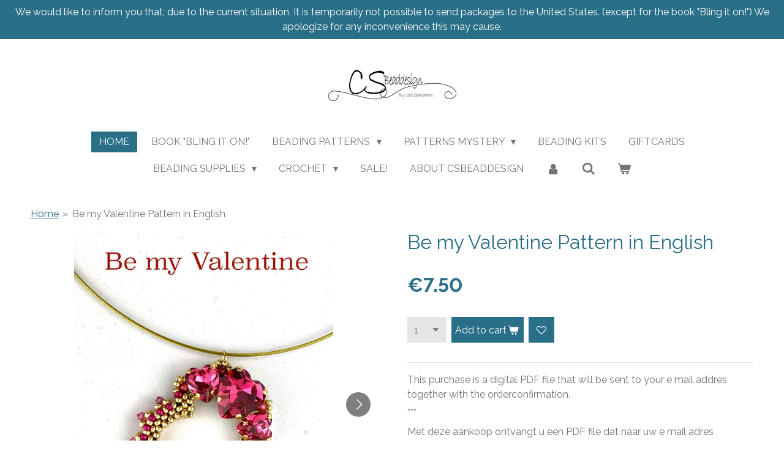

--- FILE ---
content_type: text/html; charset=UTF-8
request_url: https://www.csbeaddesign.nl/product/12971142/be-my-valentine-pattern-in-english
body_size: 26232
content:
<!DOCTYPE html>
<html lang="en-GB">
    <head>
        <meta http-equiv="Content-Type" content="text/html; charset=utf-8">
        <meta name="viewport" content="width=device-width, initial-scale=1.0, maximum-scale=5.0">
        <meta http-equiv="X-UA-Compatible" content="IE=edge">
        <link rel="canonical" href="https://www.csbeaddesign.nl/product/12971142/be-my-valentine-pattern-in-english">
        <link rel="sitemap" type="application/xml" href="https://www.csbeaddesign.nl/sitemap.xml">
        <meta property="og:title" content="Be my Valentine Pattern in English | CS Beaddesign">
        <meta property="og:url" content="https://www.csbeaddesign.nl/product/12971142/be-my-valentine-pattern-in-english">
        <base href="https://www.csbeaddesign.nl/">
        <meta name="description" property="og:description" content="This purchase is a digital PDF file that will be sent to your e mail addres together with the orderconfirmation.
***
Met deze aankoop ontvangt u een PDF file dat naar uw e mail adres verzonden word samen met de orderbevestiging.
***
Mit diesem Kauf erhalten Sie eine PDF-Datei, die an Ihre E-Mail-Adresse gesendet wird zusammen mit die auftragsbest&amp;auml;tigung.">
                <script nonce="03f723e2beb7dd75c969f263b953e314">
            
            window.JOUWWEB = window.JOUWWEB || {};
            window.JOUWWEB.application = window.JOUWWEB.application || {};
            window.JOUWWEB.application = {"backends":[{"domain":"jouwweb.nl","freeDomain":"jouwweb.site"},{"domain":"webador.com","freeDomain":"webadorsite.com"},{"domain":"webador.de","freeDomain":"webadorsite.com"},{"domain":"webador.fr","freeDomain":"webadorsite.com"},{"domain":"webador.es","freeDomain":"webadorsite.com"},{"domain":"webador.it","freeDomain":"webadorsite.com"},{"domain":"jouwweb.be","freeDomain":"jouwweb.site"},{"domain":"webador.ie","freeDomain":"webadorsite.com"},{"domain":"webador.co.uk","freeDomain":"webadorsite.com"},{"domain":"webador.at","freeDomain":"webadorsite.com"},{"domain":"webador.be","freeDomain":"webadorsite.com"},{"domain":"webador.ch","freeDomain":"webadorsite.com"},{"domain":"webador.ch","freeDomain":"webadorsite.com"},{"domain":"webador.mx","freeDomain":"webadorsite.com"},{"domain":"webador.com","freeDomain":"webadorsite.com"},{"domain":"webador.dk","freeDomain":"webadorsite.com"},{"domain":"webador.se","freeDomain":"webadorsite.com"},{"domain":"webador.no","freeDomain":"webadorsite.com"},{"domain":"webador.fi","freeDomain":"webadorsite.com"},{"domain":"webador.ca","freeDomain":"webadorsite.com"},{"domain":"webador.ca","freeDomain":"webadorsite.com"},{"domain":"webador.pl","freeDomain":"webadorsite.com"},{"domain":"webador.com.au","freeDomain":"webadorsite.com"},{"domain":"webador.nz","freeDomain":"webadorsite.com"}],"editorLocale":"nl-NL","editorTimezone":"Europe\/Amsterdam","editorLanguage":"nl","analytics4TrackingId":"G-E6PZPGE4QM","analyticsDimensions":[],"backendDomain":"www.jouwweb.nl","backendShortDomain":"jouwweb.nl","backendKey":"jouwweb-nl","freeWebsiteDomain":"jouwweb.site","noSsl":false,"build":{"reference":"634afd3"},"linkHostnames":["www.jouwweb.nl","www.webador.com","www.webador.de","www.webador.fr","www.webador.es","www.webador.it","www.jouwweb.be","www.webador.ie","www.webador.co.uk","www.webador.at","www.webador.be","www.webador.ch","fr.webador.ch","www.webador.mx","es.webador.com","www.webador.dk","www.webador.se","www.webador.no","www.webador.fi","www.webador.ca","fr.webador.ca","www.webador.pl","www.webador.com.au","www.webador.nz"],"assetsUrl":"https:\/\/assets.jwwb.nl","loginUrl":"https:\/\/www.jouwweb.nl\/inloggen","publishUrl":"https:\/\/www.jouwweb.nl\/v2\/website\/1021824\/publish-proxy","adminUserOrIp":false,"pricing":{"plans":{"lite":{"amount":"700","currency":"EUR"},"pro":{"amount":"1200","currency":"EUR"},"business":{"amount":"2400","currency":"EUR"}},"yearlyDiscount":{"price":{"amount":"4800","currency":"EUR"},"ratio":0.17,"percent":"17%","discountPrice":{"amount":"4800","currency":"EUR"},"termPricePerMonth":{"amount":"2400","currency":"EUR"},"termPricePerYear":{"amount":"24000","currency":"EUR"}}},"hcUrl":{"add-product-variants":"https:\/\/help.jouwweb.nl\/hc\/nl\/articles\/28594307773201","basic-vs-advanced-shipping":"https:\/\/help.jouwweb.nl\/hc\/nl\/articles\/28594268794257","html-in-head":"https:\/\/help.jouwweb.nl\/hc\/nl\/articles\/28594336422545","link-domain-name":"https:\/\/help.jouwweb.nl\/hc\/nl\/articles\/28594325307409","optimize-for-mobile":"https:\/\/help.jouwweb.nl\/hc\/nl\/articles\/28594312927121","seo":"https:\/\/help.jouwweb.nl\/hc\/nl\/sections\/28507243966737","transfer-domain-name":"https:\/\/help.jouwweb.nl\/hc\/nl\/articles\/28594325232657","website-not-secure":"https:\/\/help.jouwweb.nl\/hc\/nl\/articles\/28594252935825"}};
            window.JOUWWEB.brand = {"type":"jouwweb","name":"JouwWeb","domain":"JouwWeb.nl","supportEmail":"support@jouwweb.nl"};
                    
                window.JOUWWEB = window.JOUWWEB || {};
                window.JOUWWEB.websiteRendering = {"locale":"en-GB","timezone":"Europe\/Amsterdam","routes":{"api\/upload\/product-field":"\/_api\/upload\/product-field","checkout\/cart":"\/cart","payment":"\/complete-order\/:publicOrderId","payment\/forward":"\/complete-order\/:publicOrderId\/forward","public-order":"\/order\/:publicOrderId","checkout\/authorize":"\/cart\/authorize\/:gateway","wishlist":"\/wishlist"}};
                                                    window.JOUWWEB.website = {"id":1021824,"locale":"en-GB","enabled":true,"title":"CS Beaddesign","hasTitle":true,"roleOfLoggedInUser":null,"ownerLocale":"nl-NL","plan":"business","freeWebsiteDomain":"jouwweb.site","backendKey":"jouwweb-nl","currency":"EUR","defaultLocale":"en-GB","url":"https:\/\/www.csbeaddesign.nl\/","homepageSegmentId":4385932,"category":"webshop","isOffline":false,"isPublished":true,"locales":["en-GB"],"allowed":{"ads":false,"credits":true,"externalLinks":true,"slideshow":true,"customDefaultSlideshow":true,"hostedAlbums":true,"moderators":true,"mailboxQuota":10,"statisticsVisitors":true,"statisticsDetailed":true,"statisticsMonths":-1,"favicon":true,"password":true,"freeDomains":0,"freeMailAccounts":2,"canUseLanguages":false,"fileUpload":true,"legacyFontSize":false,"webshop":true,"products":-1,"imageText":false,"search":true,"audioUpload":true,"videoUpload":5000,"allowDangerousForms":false,"allowHtmlCode":true,"mobileBar":true,"sidebar":true,"poll":true,"allowCustomForms":true,"allowBusinessListing":true,"allowCustomAnalytics":true,"allowAccountingLink":true,"digitalProducts":true,"sitemapElement":true},"mobileBar":{"enabled":false,"theme":"accent","email":{"active":true},"location":{"active":false},"phone":{"active":false},"whatsapp":{"active":false},"social":{"active":true,"network":"facebook"}},"webshop":{"enabled":true,"currency":"EUR","taxEnabled":true,"taxInclusive":true,"vatDisclaimerVisible":false,"orderNotice":"<p>If you have special wishes, you can pass them on via the Comments field in the final step.<\/p>\n<p><strong><span>IMPORTANT NOTE WITH BOOK ORDER: <\/span>If you are living in the US please DO NOT order any thing else with this book we can only ship the book no extra materials.<\/strong><\/p>","orderConfirmation":"<p>Thank you for your order! You will receive a message from us as soon as possible about the processing of your order.<\/p>","freeShipping":true,"freeShippingAmount":"130.00","shippingDisclaimerVisible":false,"pickupAllowed":false,"couponAllowed":true,"detailsPageAvailable":true,"socialMediaVisible":false,"termsPage":3957429,"termsPageUrl":"\/customer-service-contact\/terms-and-conditions","extraTerms":null,"pricingVisible":true,"orderButtonVisible":true,"shippingAdvanced":true,"shippingAdvancedBackEnd":true,"soldOutVisible":false,"backInStockNotificationEnabled":true,"canAddProducts":true,"nextOrderNumber":20260054,"allowedServicePoints":[],"sendcloudConfigured":false,"sendcloudFallbackPublicKey":"a3d50033a59b4a598f1d7ce7e72aafdf","taxExemptionAllowed":true,"invoiceComment":null,"emptyCartVisible":true,"minimumOrderPrice":null,"productNumbersEnabled":true,"wishlistEnabled":true,"hideTaxOnCart":false},"isTreatedAsWebshop":true};                            window.JOUWWEB.cart = {"products":[],"coupon":null,"shippingCountryCode":null,"shippingChoice":null,"breakdown":[]};                            window.JOUWWEB.scripts = ["website-rendering\/webshop"];                        window.parent.JOUWWEB.colorPalette = window.JOUWWEB.colorPalette;
        </script>
                <title>Be my Valentine Pattern in English | CS Beaddesign</title>
                                            <link href="https://primary.jwwb.nl/public/m/y/q/temp-aiezcanjrgfqbhndjcit/touch-icon-iphone.png?bust=1575141771" rel="apple-touch-icon" sizes="60x60">                                                <link href="https://primary.jwwb.nl/public/m/y/q/temp-aiezcanjrgfqbhndjcit/touch-icon-ipad.png?bust=1575141771" rel="apple-touch-icon" sizes="76x76">                                                <link href="https://primary.jwwb.nl/public/m/y/q/temp-aiezcanjrgfqbhndjcit/touch-icon-iphone-retina.png?bust=1575141771" rel="apple-touch-icon" sizes="120x120">                                                <link href="https://primary.jwwb.nl/public/m/y/q/temp-aiezcanjrgfqbhndjcit/touch-icon-ipad-retina.png?bust=1575141771" rel="apple-touch-icon" sizes="152x152">                                                <link href="https://primary.jwwb.nl/public/m/y/q/temp-aiezcanjrgfqbhndjcit/favicon.png?bust=1575141771" rel="shortcut icon">                                                <link href="https://primary.jwwb.nl/public/m/y/q/temp-aiezcanjrgfqbhndjcit/favicon.png?bust=1575141771" rel="icon">                                        <meta property="og:image" content="https&#x3A;&#x2F;&#x2F;primary.jwwb.nl&#x2F;public&#x2F;m&#x2F;y&#x2F;q&#x2F;temp-aiezcanjrgfqbhndjcit&#x2F;w3pjoy&#x2F;img_3708-1.jpg&#x3F;enable-io&#x3D;true&amp;enable&#x3D;upscale&amp;fit&#x3D;bounds&amp;width&#x3D;1200">
                    <meta property="og:image" content="https&#x3A;&#x2F;&#x2F;primary.jwwb.nl&#x2F;public&#x2F;m&#x2F;y&#x2F;q&#x2F;temp-aiezcanjrgfqbhndjcit&#x2F;img_0804-high.jpg&#x3F;enable-io&#x3D;true&amp;enable&#x3D;upscale&amp;fit&#x3D;bounds&amp;width&#x3D;1200">
                    <meta property="og:image" content="https&#x3A;&#x2F;&#x2F;primary.jwwb.nl&#x2F;public&#x2F;m&#x2F;y&#x2F;q&#x2F;temp-aiezcanjrgfqbhndjcit&#x2F;img_3709-high-44y8pw.jpg&#x3F;enable-io&#x3D;true&amp;enable&#x3D;upscale&amp;fit&#x3D;bounds&amp;width&#x3D;1200">
                    <meta property="og:image" content="https&#x3A;&#x2F;&#x2F;primary.jwwb.nl&#x2F;public&#x2F;m&#x2F;y&#x2F;q&#x2F;temp-aiezcanjrgfqbhndjcit&#x2F;img_3811-high.jpg&#x3F;enable-io&#x3D;true&amp;enable&#x3D;upscale&amp;fit&#x3D;bounds&amp;width&#x3D;1200">
                    <meta property="og:image" content="https&#x3A;&#x2F;&#x2F;primary.jwwb.nl&#x2F;public&#x2F;m&#x2F;y&#x2F;q&#x2F;temp-aiezcanjrgfqbhndjcit&#x2F;qrggd0&#x2F;img_3813.jpg&#x3F;enable-io&#x3D;true&amp;enable&#x3D;upscale&amp;fit&#x3D;bounds&amp;width&#x3D;1200">
                    <meta property="og:image" content="https&#x3A;&#x2F;&#x2F;primary.jwwb.nl&#x2F;public&#x2F;m&#x2F;y&#x2F;q&#x2F;temp-aiezcanjrgfqbhndjcit&#x2F;8mnn4o&#x2F;img_3709.jpg&#x3F;enable-io&#x3D;true&amp;enable&#x3D;upscale&amp;fit&#x3D;bounds&amp;width&#x3D;1200">
                    <meta property="og:image" content="https&#x3A;&#x2F;&#x2F;primary.jwwb.nl&#x2F;public&#x2F;m&#x2F;y&#x2F;q&#x2F;temp-aiezcanjrgfqbhndjcit&#x2F;pukrky&#x2F;im-11x10mm-aurora-a4831-antique-heart-set-crystal-gold-tone-black-diamond-x1.jpg">
                    <meta property="og:image" content="https&#x3A;&#x2F;&#x2F;primary.jwwb.nl&#x2F;public&#x2F;m&#x2F;y&#x2F;q&#x2F;temp-aiezcanjrgfqbhndjcit&#x2F;bzpfpq&#x2F;im-11x10mm-aurora-a4831-antique-heart-set-crystal-gold-tone-black-diamond-x1-1.jpg">
                    <meta property="og:image" content="https&#x3A;&#x2F;&#x2F;primary.jwwb.nl&#x2F;public&#x2F;m&#x2F;y&#x2F;q&#x2F;temp-aiezcanjrgfqbhndjcit&#x2F;xttgai&#x2F;im-155x14mm-aurora-a4831-antique-heart-set-crystal-rhodium-black-diamond-x1.jpg">
                    <meta property="og:image" content="https&#x3A;&#x2F;&#x2F;primary.jwwb.nl&#x2F;public&#x2F;m&#x2F;y&#x2F;q&#x2F;temp-aiezcanjrgfqbhndjcit&#x2F;3knkkl&#x2F;im-155x14mm-aurora-a4831-antique-heart-set-crystal-rhodium-black-diamond-x1-1.jpg">
                    <meta property="og:image" content="https&#x3A;&#x2F;&#x2F;primary.jwwb.nl&#x2F;public&#x2F;m&#x2F;y&#x2F;q&#x2F;temp-aiezcanjrgfqbhndjcit&#x2F;t61xvc&#x2F;im-11x10mm-aurora-crystal-setting-a4831-antique-heart-gold-tone-capri-blue-x1.jpg">
                    <meta property="og:image" content="https&#x3A;&#x2F;&#x2F;primary.jwwb.nl&#x2F;public&#x2F;m&#x2F;y&#x2F;q&#x2F;temp-aiezcanjrgfqbhndjcit&#x2F;yoe3a5&#x2F;im-11x10mm-aurora-crystal-setting-a4831-antique-heart-rhodium-capri-blue-x1.jpg">
                    <meta property="og:image" content="https&#x3A;&#x2F;&#x2F;primary.jwwb.nl&#x2F;public&#x2F;m&#x2F;y&#x2F;q&#x2F;temp-aiezcanjrgfqbhndjcit&#x2F;buis0u&#x2F;im-11x10mm-crystal-set-aurora-a4831-antique-heart-gold-tone-crystal-x1.jpg">
                    <meta property="og:image" content="https&#x3A;&#x2F;&#x2F;primary.jwwb.nl&#x2F;public&#x2F;m&#x2F;y&#x2F;q&#x2F;temp-aiezcanjrgfqbhndjcit&#x2F;ldppbt&#x2F;im-155x14mm-aurora-a4831-antique-heart-set-crystal-rhodium-crystal-x1.jpg">
                    <meta property="og:image" content="https&#x3A;&#x2F;&#x2F;primary.jwwb.nl&#x2F;public&#x2F;m&#x2F;y&#x2F;q&#x2F;temp-aiezcanjrgfqbhndjcit&#x2F;ow98ax&#x2F;im-155x14mm-aurora-a4831-antique-heart-set-crystal-rhodium-crystal-x1-2.jpg">
                    <meta property="og:image" content="https&#x3A;&#x2F;&#x2F;primary.jwwb.nl&#x2F;public&#x2F;m&#x2F;y&#x2F;q&#x2F;temp-aiezcanjrgfqbhndjcit&#x2F;51blxd&#x2F;im-155x14mm-crystal-set-aurora-a4831-antique-heart-gold-tone-crystal-ab-x1.jpg">
                    <meta property="og:image" content="https&#x3A;&#x2F;&#x2F;primary.jwwb.nl&#x2F;public&#x2F;m&#x2F;y&#x2F;q&#x2F;temp-aiezcanjrgfqbhndjcit&#x2F;z8roz5&#x2F;im-155x14mm-crystal-set-aurora-a4831-antique-heart-gold-tone-crystal-ab-x1-2.jpg">
                    <meta property="og:image" content="https&#x3A;&#x2F;&#x2F;primary.jwwb.nl&#x2F;public&#x2F;m&#x2F;y&#x2F;q&#x2F;temp-aiezcanjrgfqbhndjcit&#x2F;suy5pw&#x2F;im-155x14mm-aurora-a4831-antique-heart-set-crystal-rhodium-crystal-ab-x1.jpg">
                    <meta property="og:image" content="https&#x3A;&#x2F;&#x2F;primary.jwwb.nl&#x2F;public&#x2F;m&#x2F;y&#x2F;q&#x2F;temp-aiezcanjrgfqbhndjcit&#x2F;l1k16w&#x2F;im-155x14mm-aurora-a4831-antique-heart-set-crystal-rhodium-crystal-ab-x1-2.jpg">
                    <meta property="og:image" content="https&#x3A;&#x2F;&#x2F;primary.jwwb.nl&#x2F;public&#x2F;m&#x2F;y&#x2F;q&#x2F;temp-aiezcanjrgfqbhndjcit&#x2F;ewzqto&#x2F;im-11x10mm-aurora-crystal-setting-a4831-antique-heart-gold-tone-emerald-x1.jpg">
                    <meta property="og:image" content="https&#x3A;&#x2F;&#x2F;primary.jwwb.nl&#x2F;public&#x2F;m&#x2F;y&#x2F;q&#x2F;temp-aiezcanjrgfqbhndjcit&#x2F;oac5ox&#x2F;im-11x10mm-aurora-crystal-setting-a4831-antique-heart-rhodium-emerald-x1.jpg">
                    <meta property="og:image" content="https&#x3A;&#x2F;&#x2F;primary.jwwb.nl&#x2F;public&#x2F;m&#x2F;y&#x2F;q&#x2F;temp-aiezcanjrgfqbhndjcit&#x2F;spzdbo&#x2F;im-11x10mm-aurora-a4831-antique-heart-set-crystal-gold-tone-jet-x1.jpg">
                    <meta property="og:image" content="https&#x3A;&#x2F;&#x2F;primary.jwwb.nl&#x2F;public&#x2F;m&#x2F;y&#x2F;q&#x2F;temp-aiezcanjrgfqbhndjcit&#x2F;urw83d&#x2F;im-11x10mm-aurora-crystal-setting-a4831-antique-heart-rhodium-jet-x1.jpg">
                    <meta property="og:image" content="https&#x3A;&#x2F;&#x2F;primary.jwwb.nl&#x2F;public&#x2F;m&#x2F;y&#x2F;q&#x2F;temp-aiezcanjrgfqbhndjcit&#x2F;qlww69&#x2F;im-11x10mm-aurora-a4831-antique-heart-set-crystal-gold-tone-pink-x1.jpg">
                    <meta property="og:image" content="https&#x3A;&#x2F;&#x2F;primary.jwwb.nl&#x2F;public&#x2F;m&#x2F;y&#x2F;q&#x2F;temp-aiezcanjrgfqbhndjcit&#x2F;hymgc4&#x2F;im-11x10mm-aurora-a4831-antique-heart-set-crystal-gold-tone-pink-x1-1.jpg">
                    <meta property="og:image" content="https&#x3A;&#x2F;&#x2F;primary.jwwb.nl&#x2F;public&#x2F;m&#x2F;y&#x2F;q&#x2F;temp-aiezcanjrgfqbhndjcit&#x2F;nxfw77&#x2F;im-11x10mm-aurora-a4831-antique-heart-set-crystal-gold-tone-ruby-x1.jpg">
                    <meta property="og:image" content="https&#x3A;&#x2F;&#x2F;primary.jwwb.nl&#x2F;public&#x2F;m&#x2F;y&#x2F;q&#x2F;temp-aiezcanjrgfqbhndjcit&#x2F;nxfw77&#x2F;im-11x10mm-aurora-a4831-antique-heart-set-crystal-gold-tone-ruby-x1-1.jpg">
                    <meta property="og:image" content="https&#x3A;&#x2F;&#x2F;primary.jwwb.nl&#x2F;public&#x2F;m&#x2F;y&#x2F;q&#x2F;temp-aiezcanjrgfqbhndjcit&#x2F;74vbtm&#x2F;im-155x14mm-aurora-a4831-antique-heart-set-crystal-rhodium-ruby-x1.jpg">
                    <meta property="og:image" content="https&#x3A;&#x2F;&#x2F;primary.jwwb.nl&#x2F;public&#x2F;m&#x2F;y&#x2F;q&#x2F;temp-aiezcanjrgfqbhndjcit&#x2F;naamloos-high-qqkbgv.png">
                                    <meta name="twitter:card" content="summary_large_image">
                        <meta property="twitter:image" content="https&#x3A;&#x2F;&#x2F;primary.jwwb.nl&#x2F;public&#x2F;m&#x2F;y&#x2F;q&#x2F;temp-aiezcanjrgfqbhndjcit&#x2F;w3pjoy&#x2F;img_3708-1.jpg&#x3F;enable-io&#x3D;true&amp;enable&#x3D;upscale&amp;fit&#x3D;bounds&amp;width&#x3D;1200">
                                                    <meta name="google-site-verification" content="-rtcw1giz3T81iPnQk1sO9O2KULGks4iwIN5PrqTYtQ">
<meta name="google-site-verification" content="9abpVOYiDbigltnVsfUFT2saXFQv1YIOOTupj4siPxM">
<title>Beadshop Venlo CS Beaddesign</title>
  <meta name="keywords" content="Beadstore Venlo, hobbywinkel, CS Beaddesign, Beadshop, Hobby store, beads, jewellery, kralen, kralenwinkel, kralenkiosk, kralenketting, bedels, Creatieve, workshops, diy kits, sieraden, scrapbook, artworks, hobbyartikelen,">
  <meta name="description" content="Beadstore Venlo CS Beaddesign">                            <script src="https://plausible.io/js/script.manual.js" nonce="03f723e2beb7dd75c969f263b953e314" data-turbo-track="reload" defer data-domain="shard24.jouwweb.nl"></script>
<link rel="stylesheet" type="text/css" href="https://gfonts.jwwb.nl/css?display=fallback&amp;family=Raleway%3A400%2C700%2C400italic%2C700italic" nonce="03f723e2beb7dd75c969f263b953e314" data-turbo-track="dynamic">
<script src="https://assets.jwwb.nl/assets/build/website-rendering/en-GB.js?bust=fe80546e0ac60ffdf7e0" nonce="03f723e2beb7dd75c969f263b953e314" data-turbo-track="reload" defer></script>
<script src="https://assets.jwwb.nl/assets/website-rendering/runtime.4835e39f538d0d17d46f.js?bust=e90f0e79d8291a81b415" nonce="03f723e2beb7dd75c969f263b953e314" data-turbo-track="reload" defer></script>
<script src="https://assets.jwwb.nl/assets/website-rendering/812.881ee67943804724d5af.js?bust=78ab7ad7d6392c42d317" nonce="03f723e2beb7dd75c969f263b953e314" data-turbo-track="reload" defer></script>
<script src="https://assets.jwwb.nl/assets/website-rendering/main.a9a7b35cd7f79178d360.js?bust=90b25e3a7431c9c7ef1c" nonce="03f723e2beb7dd75c969f263b953e314" data-turbo-track="reload" defer></script>
<link rel="preload" href="https://assets.jwwb.nl/assets/website-rendering/styles.c7a2b441bf8d633a2752.css?bust=45105d711e9f45e864c3" as="style">
<link rel="preload" href="https://assets.jwwb.nl/assets/website-rendering/fonts/icons-website-rendering/font/website-rendering.woff2?bust=bd2797014f9452dadc8e" as="font" crossorigin>
<link rel="preconnect" href="https://gfonts.jwwb.nl">
<link rel="stylesheet" type="text/css" href="https://assets.jwwb.nl/assets/website-rendering/styles.c7a2b441bf8d633a2752.css?bust=45105d711e9f45e864c3" nonce="03f723e2beb7dd75c969f263b953e314" data-turbo-track="dynamic">
<link rel="preconnect" href="https://assets.jwwb.nl">
<link rel="stylesheet" type="text/css" href="https://primary.jwwb.nl/public/m/y/q/temp-aiezcanjrgfqbhndjcit/style.css?bust=1769203489" nonce="03f723e2beb7dd75c969f263b953e314" data-turbo-track="dynamic">    </head>
    <body
        id="top"
        class="jw-is-no-slideshow jw-header-is-image jw-is-segment-product jw-is-frontend jw-is-no-sidebar jw-is-messagebar jw-is-no-touch-device jw-is-no-mobile"
                                    data-jouwweb-page="12971142"
                                                data-jouwweb-segment-id="12971142"
                                                data-jouwweb-segment-type="product"
                                                data-template-threshold="1020"
                                                data-template-name="clean&#x7C;treetops"
                            itemscope
        itemtype="https://schema.org/Product"
    >
                                    <meta itemprop="url" content="https://www.csbeaddesign.nl/product/12971142/be-my-valentine-pattern-in-english">
        <a href="#main-content" class="jw-skip-link">
            Skip to main content        </a>
        <div class="jw-background"></div>
        <div class="jw-body">
            <div class="jw-mobile-menu jw-mobile-is-logo js-mobile-menu">
            <button
            type="button"
            class="jw-mobile-menu__button jw-mobile-toggle"
            aria-label="Toggle menu"
        >
            <span class="jw-icon-burger"></span>
        </button>
        <div class="jw-mobile-header jw-mobile-header--image">
        <a            class="jw-mobile-header-content"
                            href="/"
                        >
                            <img class="jw-mobile-logo jw-mobile-logo--landscape" src="https://primary.jwwb.nl/public/m/y/q/temp-aiezcanjrgfqbhndjcit/r27bcb/Logozwart-1.png?enable-io=true&amp;enable=upscale&amp;height=70" srcset="https://primary.jwwb.nl/public/m/y/q/temp-aiezcanjrgfqbhndjcit/r27bcb/Logozwart-1.png?enable-io=true&amp;enable=upscale&amp;height=70 1x, https://primary.jwwb.nl/public/m/y/q/temp-aiezcanjrgfqbhndjcit/r27bcb/Logozwart-1.png?enable-io=true&amp;enable=upscale&amp;height=140&amp;quality=70 2x" alt="CS Beaddesign" title="CS Beaddesign">                                </a>
    </div>

        <a
        href="/cart"
        class="jw-mobile-menu__button jw-mobile-header-cart"
        aria-label="View cart"
    >
        <span class="jw-icon-badge-wrapper">
            <span class="website-rendering-icon-basket" aria-hidden="true"></span>
            <span class="jw-icon-badge hidden" aria-hidden="true"></span>
        </span>
    </a>
    
    </div>
    <div class="jw-mobile-menu-search jw-mobile-menu-search--hidden">
        <form
            action="/search"
            method="get"
            class="jw-mobile-menu-search__box"
        >
            <input
                type="text"
                name="q"
                value=""
                placeholder="Search..."
                class="jw-mobile-menu-search__input"
                aria-label="Search"
            >
            <button type="submit" class="jw-btn jw-btn--style-flat jw-mobile-menu-search__button" aria-label="Search">
                <span class="website-rendering-icon-search" aria-hidden="true"></span>
            </button>
            <button type="button" class="jw-btn jw-btn--style-flat jw-mobile-menu-search__button js-cancel-search" aria-label="Cancel search">
                <span class="website-rendering-icon-cancel" aria-hidden="true"></span>
            </button>
        </form>
    </div>
            <div class="message-bar message-bar--accent"><div class="message-bar__container"><p class="message-bar-text">We would like to inform you that, due to the current situation, It is temporarily not possible to send packages to the United States. (except for the book &quot;Bling it on!&quot;) We apologize for any inconvenience this may cause.</p></div></div><div class="topmenu">
    <header>
        <div class="topmenu-inner js-topbar-content-container">
            <div class="jw-header-logo">
            <div
    id="jw-header-image-container"
    class="jw-header jw-header-image jw-header-image-toggle"
    style="flex-basis: 209px; max-width: 209px; flex-shrink: 1;"
>
            <a href="/">
        <img id="jw-header-image" data-image-id="22185888" srcset="https://primary.jwwb.nl/public/m/y/q/temp-aiezcanjrgfqbhndjcit/r27bcb/Logozwart-1.png?enable-io=true&amp;width=209 209w, https://primary.jwwb.nl/public/m/y/q/temp-aiezcanjrgfqbhndjcit/r27bcb/Logozwart-1.png?enable-io=true&amp;width=418 418w" class="jw-header-image" title="CS Beaddesign" style="" sizes="209px" width="209" height="51" intrinsicsize="209.00 x 51.00" alt="CS Beaddesign">                </a>
    </div>
        <div
    class="jw-header jw-header-title-container jw-header-text jw-header-text-toggle"
    data-stylable="true"
>
    <a        id="jw-header-title"
        class="jw-header-title"
                    href="/"
            >
        welcome @ Endless Creativity    </a>
</div>
</div>
            <nav class="menu jw-menu-copy">
                <ul
    id="jw-menu"
    class="jw-menu jw-menu-horizontal"
            >
            <li
    class="jw-menu-item jw-menu-is-active"
>
        <a        class="jw-menu-link js-active-menu-item"
        href="/"                                            data-page-link-id="4385932"
                            >
                <span class="">
            Home        </span>
            </a>
                </li>
            <li
    class="jw-menu-item"
>
        <a        class="jw-menu-link"
        href="/book-bling-it-on"                                            data-page-link-id="5532489"
                            >
                <span class="">
            BOOK &quot;Bling it on!&quot;        </span>
            </a>
                </li>
            <li
    class="jw-menu-item jw-menu-has-submenu"
>
        <a        class="jw-menu-link"
        href="/beading-patterns"                                            data-page-link-id="4350099"
                            >
                <span class="">
            Beading Patterns        </span>
                    <span class="jw-arrow jw-arrow-toplevel"></span>
            </a>
                    <ul
            class="jw-submenu"
                    >
                            <li
    class="jw-menu-item"
>
        <a        class="jw-menu-link"
        href="/beading-patterns/patterns-bracelet"                                            data-page-link-id="4545967"
                            >
                <span class="">
            Patterns Bracelet        </span>
            </a>
                </li>
                            <li
    class="jw-menu-item"
>
        <a        class="jw-menu-link"
        href="/beading-patterns/patterns-earrings"                                            data-page-link-id="4545947"
                            >
                <span class="">
            Patterns Earrings        </span>
            </a>
                </li>
                            <li
    class="jw-menu-item"
>
        <a        class="jw-menu-link"
        href="/beading-patterns/patterns-necklace"                                            data-page-link-id="4545968"
                            >
                <span class="">
            Patterns Necklace        </span>
            </a>
                </li>
                            <li
    class="jw-menu-item"
>
        <a        class="jw-menu-link"
        href="/beading-patterns/patterns-pendant"                                            data-page-link-id="25295352"
                            >
                <span class="">
            Patterns Pendant        </span>
            </a>
                </li>
                            <li
    class="jw-menu-item"
>
        <a        class="jw-menu-link"
        href="/beading-patterns/patterns-other"                                            data-page-link-id="25295793"
                            >
                <span class="">
            Patterns Other        </span>
            </a>
                </li>
                            <li
    class="jw-menu-item jw-menu-has-submenu"
>
        <a        class="jw-menu-link"
        href="/beading-patterns/patterns-free-video-tutorials"                                            data-page-link-id="5092749"
                            >
                <span class="">
            Patterns Free &amp; Video Tutorials        </span>
                    <span class="jw-arrow"></span>
            </a>
                    <ul
            class="jw-submenu"
                    >
                            <li
    class="jw-menu-item"
>
        <a        class="jw-menu-link"
        href="/beading-patterns/patterns-free-video-tutorials/tubular-raw-free-pattern"                                            data-page-link-id="4550582"
                            >
                <span class="">
            Tubular RAW (Free Pattern)        </span>
            </a>
                </li>
                            <li
    class="jw-menu-item"
>
        <a        class="jw-menu-link"
        href="/beading-patterns/patterns-free-video-tutorials/mystery-by-nadine-diedrichsen-free-pattern"                                            data-page-link-id="6599513"
                            >
                <span class="">
            Mystery by Nadine Diedrichsen (free pattern)        </span>
            </a>
                </li>
                            <li
    class="jw-menu-item"
>
        <a        class="jw-menu-link"
        href="/beading-patterns/patterns-free-video-tutorials/stay-at-home-bead-a-long-2020-free-pattern"                                            data-page-link-id="5097730"
                            >
                <span class="">
            Stay at home bead-a-long 2020 (free pattern)        </span>
            </a>
                </li>
                    </ul>
        </li>
                    </ul>
        </li>
            <li
    class="jw-menu-item jw-menu-has-submenu"
>
        <a        class="jw-menu-link"
        href="/patterns-mystery"                                            data-page-link-id="5698869"
                            >
                <span class="">
            Patterns Mystery        </span>
                    <span class="jw-arrow jw-arrow-toplevel"></span>
            </a>
                    <ul
            class="jw-submenu"
                    >
                            <li
    class="jw-menu-item"
>
        <a        class="jw-menu-link"
        href="/patterns-mystery/kathy-q-mystery-pattern-2025"                                            data-page-link-id="28801448"
                            >
                <span class="">
            Kathy Q (Mystery pattern 2025)        </span>
            </a>
                </li>
                            <li
    class="jw-menu-item"
>
        <a        class="jw-menu-link"
        href="/patterns-mystery/shana-mystery-pattern-2024"                                            data-page-link-id="22314474"
                            >
                <span class="">
            Shana (Mystery Pattern 2024)        </span>
            </a>
                </li>
                            <li
    class="jw-menu-item"
>
        <a        class="jw-menu-link"
        href="/patterns-mystery/nadine-mystery-pattern-2023"                                            data-page-link-id="15164931"
                            >
                <span class="">
            Nadine (Mystery Pattern 2023)        </span>
            </a>
                </li>
                            <li
    class="jw-menu-item"
>
        <a        class="jw-menu-link"
        href="/patterns-mystery/vera-mystery-pattern-2022"                                            data-page-link-id="10361811"
                            >
                <span class="">
            Vera (Mystery Pattern 2022)        </span>
            </a>
                </li>
                            <li
    class="jw-menu-item"
>
        <a        class="jw-menu-link"
        href="/patterns-mystery/melanie-mystery-pattern-2021"                                            data-page-link-id="7913356"
                            >
                <span class="">
            Melanie (Mystery Pattern 2021)        </span>
            </a>
                </li>
                            <li
    class="jw-menu-item"
>
        <a        class="jw-menu-link"
        href="/patterns-mystery/andrea-mystery-pattern-2020"                                            data-page-link-id="5698866"
                            >
                <span class="">
            Andrea (Mystery Pattern 2020)        </span>
            </a>
                </li>
                            <li
    class="jw-menu-item"
>
        <a        class="jw-menu-link"
        href="/patterns-mystery/femke-mystery-pattern-2019"                                            data-page-link-id="4430848"
                            >
                <span class="">
            Femke (Mystery Pattern 2019)        </span>
            </a>
                </li>
                    </ul>
        </li>
            <li
    class="jw-menu-item"
>
        <a        class="jw-menu-link"
        href="/beading-kits"                                            data-page-link-id="4350107"
                            >
                <span class="">
            Beading Kits        </span>
            </a>
                </li>
            <li
    class="jw-menu-item"
>
        <a        class="jw-menu-link"
        href="/giftcards"                                            data-page-link-id="5890543"
                            >
                <span class="">
            Giftcards        </span>
            </a>
                </li>
            <li
    class="jw-menu-item jw-menu-has-submenu"
>
        <a        class="jw-menu-link"
        href="/beading-supplies"                                            data-page-link-id="4350110"
                            >
                <span class="">
            Beading Supplies        </span>
                    <span class="jw-arrow jw-arrow-toplevel"></span>
            </a>
                    <ul
            class="jw-submenu"
                    >
                            <li
    class="jw-menu-item jw-menu-has-submenu"
>
        <a        class="jw-menu-link"
        href="/beading-supplies/beads-pure-crystal-preciosa-delara-aurea-aurora-crystal"                                            data-page-link-id="4386144"
                            >
                <span class="">
            Beads, Pure Crystal, Preciosa, DeLara, Aurea &amp; Aurora Crystal        </span>
                    <span class="jw-arrow"></span>
            </a>
                    <ul
            class="jw-submenu"
                    >
                            <li
    class="jw-menu-item"
>
        <a        class="jw-menu-link"
        href="/beading-supplies/beads-pure-crystal-preciosa-delara-aurea-aurora-crystal/aurea-crystal"                                            data-page-link-id="22877900"
                            >
                <span class="">
            Aurea Crystal        </span>
            </a>
                </li>
                            <li
    class="jw-menu-item"
>
        <a        class="jw-menu-link"
        href="/beading-supplies/beads-pure-crystal-preciosa-delara-aurea-aurora-crystal/aurora-crystal"                                            data-page-link-id="18318927"
                            >
                <span class="">
            Aurora Crystal        </span>
            </a>
                </li>
                            <li
    class="jw-menu-item"
>
        <a        class="jw-menu-link"
        href="/beading-supplies/beads-pure-crystal-preciosa-delara-aurea-aurora-crystal/2-hole-cabochon-6mm"                                            data-page-link-id="6942497"
                            >
                <span class="">
            2 Hole Cabochon 6mm        </span>
            </a>
                </li>
                            <li
    class="jw-menu-item"
>
        <a        class="jw-menu-link"
        href="/beading-supplies/beads-pure-crystal-preciosa-delara-aurea-aurora-crystal/cabochon"                                            data-page-link-id="8084944"
                            >
                <span class="">
            Cabochon        </span>
            </a>
                </li>
                            <li
    class="jw-menu-item"
>
        <a        class="jw-menu-link"
        href="/beading-supplies/beads-pure-crystal-preciosa-delara-aurea-aurora-crystal/daggers"                                            data-page-link-id="4571446"
                            >
                <span class="">
            Daggers        </span>
            </a>
                </li>
                            <li
    class="jw-menu-item"
>
        <a        class="jw-menu-link"
        href="/beading-supplies/beads-pure-crystal-preciosa-delara-aurea-aurora-crystal/delara-crystal"                                            data-page-link-id="11389390"
                            >
                <span class="">
            DeLara Crystal        </span>
            </a>
                </li>
                            <li
    class="jw-menu-item"
>
        <a        class="jw-menu-link"
        href="/beading-supplies/beads-pure-crystal-preciosa-delara-aurea-aurora-crystal/delica-11-0"                                            data-page-link-id="4556430"
                            >
                <span class="">
            Delica 11/0        </span>
            </a>
                </li>
                            <li
    class="jw-menu-item"
>
        <a        class="jw-menu-link"
        href="/beading-supplies/beads-pure-crystal-preciosa-delara-aurea-aurora-crystal/drops"                                            data-page-link-id="4573975"
                            >
                <span class="">
            Drops        </span>
            </a>
                </li>
                            <li
    class="jw-menu-item"
>
        <a        class="jw-menu-link"
        href="/beading-supplies/beads-pure-crystal-preciosa-delara-aurea-aurora-crystal/drops-pendant"                                            data-page-link-id="6820331"
                            >
                <span class="">
            Drops Pendant        </span>
            </a>
                </li>
                            <li
    class="jw-menu-item"
>
        <a        class="jw-menu-link"
        href="/beading-supplies/beads-pure-crystal-preciosa-delara-aurea-aurora-crystal/flower-beads"                                            data-page-link-id="4604984"
                            >
                <span class="">
            Flower Beads        </span>
            </a>
                </li>
                            <li
    class="jw-menu-item jw-menu-has-submenu"
>
        <a        class="jw-menu-link"
        href="/beading-supplies/beads-pure-crystal-preciosa-delara-aurea-aurora-crystal/glass-cabochon-beads"                                            data-page-link-id="6686514"
                            >
                <span class="">
            Glass Cabochon / Beads        </span>
                    <span class="jw-arrow"></span>
            </a>
                    <ul
            class="jw-submenu"
                    >
                            <li
    class="jw-menu-item"
>
        <a        class="jw-menu-link"
        href="/beading-supplies/beads-pure-crystal-preciosa-delara-aurea-aurora-crystal/glass-cabochon-beads/glass-bicones"                                            data-page-link-id="6862276"
                            >
                <span class="">
            Glass Bicones        </span>
            </a>
                </li>
                            <li
    class="jw-menu-item"
>
        <a        class="jw-menu-link"
        href="/beading-supplies/beads-pure-crystal-preciosa-delara-aurea-aurora-crystal/glass-cabochon-beads/glass-drop-pear-shape"                                            data-page-link-id="6913523"
                            >
                <span class="">
            Glass Drop (Pear Shape)        </span>
            </a>
                </li>
                            <li
    class="jw-menu-item"
>
        <a        class="jw-menu-link"
        href="/beading-supplies/beads-pure-crystal-preciosa-delara-aurea-aurora-crystal/glass-cabochon-beads/glass-montees"                                            data-page-link-id="4506021"
                            >
                <span class="">
            Glass Montees        </span>
            </a>
                </li>
                            <li
    class="jw-menu-item"
>
        <a        class="jw-menu-link"
        href="/beading-supplies/beads-pure-crystal-preciosa-delara-aurea-aurora-crystal/glass-cabochon-beads/glass-navette"                                            data-page-link-id="6686986"
                            >
                <span class="">
            Glass Navette        </span>
            </a>
                </li>
                            <li
    class="jw-menu-item"
>
        <a        class="jw-menu-link"
        href="/beading-supplies/beads-pure-crystal-preciosa-delara-aurea-aurora-crystal/glass-cabochon-beads/glass-round"                                            data-page-link-id="6686991"
                            >
                <span class="">
            Glass Round        </span>
            </a>
                </li>
                    </ul>
        </li>
                            <li
    class="jw-menu-item"
>
        <a        class="jw-menu-link"
        href="/beading-supplies/beads-pure-crystal-preciosa-delara-aurea-aurora-crystal/miyuki-cotton-and-resin-pearls"                                            data-page-link-id="6990202"
                            >
                <span class="">
            Miyuki Cotton and Resin Pearls        </span>
            </a>
                </li>
                            <li
    class="jw-menu-item"
>
        <a        class="jw-menu-link"
        href="/beading-supplies/beads-pure-crystal-preciosa-delara-aurea-aurora-crystal/miyuki-drop-beads"                                            data-page-link-id="5217627"
                            >
                <span class="">
            Miyuki Drop Beads        </span>
            </a>
                </li>
                            <li
    class="jw-menu-item jw-menu-has-submenu"
>
        <a        class="jw-menu-link"
        href="/beading-supplies/beads-pure-crystal-preciosa-delara-aurea-aurora-crystal/preciosa"                                            data-page-link-id="7474054"
                            >
                <span class="">
            Preciosa        </span>
                    <span class="jw-arrow"></span>
            </a>
                    <ul
            class="jw-submenu"
                    >
                            <li
    class="jw-menu-item"
>
        <a        class="jw-menu-link"
        href="/beading-supplies/beads-pure-crystal-preciosa-delara-aurea-aurora-crystal/preciosa/preciosa-bicone"                                            data-page-link-id="7369501"
                            >
                <span class="">
            Preciosa Bicone        </span>
            </a>
                </li>
                            <li
    class="jw-menu-item"
>
        <a        class="jw-menu-link"
        href="/beading-supplies/beads-pure-crystal-preciosa-delara-aurea-aurora-crystal/preciosa/preciosa-round-maxima"                                            data-page-link-id="7474058"
                            >
                <span class="">
            Preciosa Round Maxima        </span>
            </a>
                </li>
                            <li
    class="jw-menu-item"
>
        <a        class="jw-menu-link"
        href="/beading-supplies/beads-pure-crystal-preciosa-delara-aurea-aurora-crystal/preciosa/preciosa-pearshape-pearl"                                            data-page-link-id="8785775"
                            >
                <span class="">
            Preciosa Pearshape Pearl        </span>
            </a>
                </li>
                    </ul>
        </li>
                            <li
    class="jw-menu-item jw-menu-has-submenu"
>
        <a        class="jw-menu-link"
        href="/beading-supplies/beads-pure-crystal-preciosa-delara-aurea-aurora-crystal/pure-crystal"                                            data-page-link-id="4506075"
                            >
                <span class="">
            Pure Crystal        </span>
                    <span class="jw-arrow"></span>
            </a>
                    <ul
            class="jw-submenu"
                    >
                            <li
    class="jw-menu-item"
>
        <a        class="jw-menu-link"
        href="/beading-supplies/beads-pure-crystal-preciosa-delara-aurea-aurora-crystal/pure-crystal/pure-crystal-bicone-5328"                                            data-page-link-id="4633747"
                            >
                <span class="">
            Pure Crystal Bicone 5328        </span>
            </a>
                </li>
                            <li
    class="jw-menu-item"
>
        <a        class="jw-menu-link"
        href="/beading-supplies/beads-pure-crystal-preciosa-delara-aurea-aurora-crystal/pure-crystal/pure-crystal-crystal-mesh-40001"                                            data-page-link-id="4556124"
                            >
                <span class="">
            Pure Crystal,  Crystal Mesh 40001        </span>
            </a>
                </li>
                            <li
    class="jw-menu-item"
>
        <a        class="jw-menu-link"
        href="/beading-supplies/beads-pure-crystal-preciosa-delara-aurea-aurora-crystal/pure-crystal/pure-crystal-drops-6000-pendant-6565"                                            data-page-link-id="4556119"
                            >
                <span class="">
            Pure Crystal Drops 6000 &amp; Pendant 6565        </span>
            </a>
                </li>
                            <li
    class="jw-menu-item"
>
        <a        class="jw-menu-link"
        href="/beading-supplies/beads-pure-crystal-preciosa-delara-aurea-aurora-crystal/pure-crystal/pure-crystal-faceted-rounds-5000"                                            data-page-link-id="4556413"
                            >
                <span class="">
            Pure Crystal Faceted Rounds 5000        </span>
            </a>
                </li>
                            <li
    class="jw-menu-item"
>
        <a        class="jw-menu-link"
        href="/beading-supplies/beads-pure-crystal-preciosa-delara-aurea-aurora-crystal/pure-crystal/pure-crystal-fancy-stones"                                            data-page-link-id="4729469"
                            >
                <span class="">
            Pure Crystal Fancy Stones        </span>
            </a>
                </li>
                            <li
    class="jw-menu-item"
>
        <a        class="jw-menu-link"
        href="/beading-supplies/beads-pure-crystal-preciosa-delara-aurea-aurora-crystal/pure-crystal/pure-crystal-half-drilled-pearl-5816"                                            data-page-link-id="8984188"
                            >
                <span class="">
            Pure Crystal Half Drilled Pearl 5816        </span>
            </a>
                </li>
                            <li
    class="jw-menu-item"
>
        <a        class="jw-menu-link"
        href="/beading-supplies/beads-pure-crystal-preciosa-delara-aurea-aurora-crystal/pure-crystal/pure-crystal-pearl-5810-5811"                                            data-page-link-id="5466510"
                            >
                <span class="">
            Pure Crystal Pearl 5810 &amp; 5811        </span>
            </a>
                </li>
                            <li
    class="jw-menu-item"
>
        <a        class="jw-menu-link"
        href="/beading-supplies/beads-pure-crystal-preciosa-delara-aurea-aurora-crystal/pure-crystal/pure-crystal-rivoli-1122"                                            data-page-link-id="4556121"
                            >
                <span class="">
            Pure Crystal Rivoli 1122        </span>
            </a>
                </li>
                    </ul>
        </li>
                            <li
    class="jw-menu-item"
>
        <a        class="jw-menu-link"
        href="/beading-supplies/beads-pure-crystal-preciosa-delara-aurea-aurora-crystal/ring-resin-40mm"                                            data-page-link-id="8705363"
                            >
                <span class="">
            Ring Resin 40mm        </span>
            </a>
                </li>
                            <li
    class="jw-menu-item"
>
        <a        class="jw-menu-link"
        href="/beading-supplies/beads-pure-crystal-preciosa-delara-aurea-aurora-crystal/rhinestone-chain"                                            data-page-link-id="6038804"
                            >
                <span class="">
            Rhinestone Chain        </span>
            </a>
                </li>
                            <li
    class="jw-menu-item"
>
        <a        class="jw-menu-link"
        href="/beading-supplies/beads-pure-crystal-preciosa-delara-aurea-aurora-crystal/round-beads-glass-2mm"                                            data-page-link-id="6954134"
                            >
                <span class="">
            Round Beads Glass 2mm        </span>
            </a>
                </li>
                            <li
    class="jw-menu-item"
>
        <a        class="jw-menu-link"
        href="/beading-supplies/beads-pure-crystal-preciosa-delara-aurea-aurora-crystal/round-beads-glass-3mm"                                            data-page-link-id="5216046"
                            >
                <span class="">
            Round Beads Glass 3mm        </span>
            </a>
                </li>
                            <li
    class="jw-menu-item"
>
        <a        class="jw-menu-link"
        href="/beading-supplies/beads-pure-crystal-preciosa-delara-aurea-aurora-crystal/round-beads-glass-4mm"                                            data-page-link-id="5214337"
                            >
                <span class="">
            Round Beads Glass 4mm        </span>
            </a>
                </li>
                            <li
    class="jw-menu-item"
>
        <a        class="jw-menu-link"
        href="/beading-supplies/beads-pure-crystal-preciosa-delara-aurea-aurora-crystal/round-beads-glass-6mm"                                            data-page-link-id="5212797"
                            >
                <span class="">
            Round Beads Glass 6mm        </span>
            </a>
                </li>
                            <li
    class="jw-menu-item"
>
        <a        class="jw-menu-link"
        href="/beading-supplies/beads-pure-crystal-preciosa-delara-aurea-aurora-crystal/round-beads-glass-8mm"                                            data-page-link-id="6836257"
                            >
                <span class="">
            Round Beads Glass 8mm        </span>
            </a>
                </li>
                            <li
    class="jw-menu-item"
>
        <a        class="jw-menu-link"
        href="/beading-supplies/beads-pure-crystal-preciosa-delara-aurea-aurora-crystal/round-beads-glass-10-and-11mm"                                            data-page-link-id="6836272"
                            >
                <span class="">
            Round Beads Glass 10 and 11mm        </span>
            </a>
                </li>
                            <li
    class="jw-menu-item"
>
        <a        class="jw-menu-link"
        href="/beading-supplies/beads-pure-crystal-preciosa-delara-aurea-aurora-crystal/seedbeads-15-0-miyuki"                                            data-page-link-id="4506077"
                            >
                <span class="">
            Seedbeads 15/0 (Miyuki)        </span>
            </a>
                </li>
                            <li
    class="jw-menu-item"
>
        <a        class="jw-menu-link"
        href="/beading-supplies/beads-pure-crystal-preciosa-delara-aurea-aurora-crystal/seedbeads-11-0-miyuki"                                            data-page-link-id="4506076"
                            >
                <span class="">
            Seedbeads 11/0 (Miyuki)        </span>
            </a>
                </li>
                            <li
    class="jw-menu-item"
>
        <a        class="jw-menu-link"
        href="/beading-supplies/beads-pure-crystal-preciosa-delara-aurea-aurora-crystal/seedbeads-8-0-miyuki"                                            data-page-link-id="5156437"
                            >
                <span class="">
            Seedbeads 8/0 (Miyuki)        </span>
            </a>
                </li>
                            <li
    class="jw-menu-item"
>
        <a        class="jw-menu-link"
        href="/beading-supplies/beads-pure-crystal-preciosa-delara-aurea-aurora-crystal/zoliduo"                                            data-page-link-id="5466200"
                            >
                <span class="">
            Zoliduo        </span>
            </a>
                </li>
                    </ul>
        </li>
                            <li
    class="jw-menu-item"
>
        <a        class="jw-menu-link"
        href="/beading-supplies/beading-thread-wire"                                            data-page-link-id="7233490"
                            >
                <span class="">
            Beading Thread &amp; Wire        </span>
            </a>
                </li>
                            <li
    class="jw-menu-item"
>
        <a        class="jw-menu-link"
        href="/beading-supplies/tools-storage"                                            data-page-link-id="4386119"
                            >
                <span class="">
            Tools &amp; Storage        </span>
            </a>
                </li>
                            <li
    class="jw-menu-item"
>
        <a        class="jw-menu-link"
        href="/beading-supplies/charms-pendants"                                            data-page-link-id="4386142"
                            >
                <span class="">
            Charms &amp; Pendants        </span>
            </a>
                </li>
                            <li
    class="jw-menu-item"
>
        <a        class="jw-menu-link"
        href="/beading-supplies/clasps-jumprings"                                            data-page-link-id="4386138"
                            >
                <span class="">
            Clasps &amp; Jumprings        </span>
            </a>
                </li>
                            <li
    class="jw-menu-item"
>
        <a        class="jw-menu-link"
        href="/beading-supplies/faux-leather"                                            data-page-link-id="8858518"
                            >
                <span class="">
            Faux Leather        </span>
            </a>
                </li>
                            <li
    class="jw-menu-item"
>
        <a        class="jw-menu-link"
        href="/beading-supplies/findings-earrings"                                            data-page-link-id="4386137"
                            >
                <span class="">
            Findings &amp; Earrings        </span>
            </a>
                </li>
                    </ul>
        </li>
            <li
    class="jw-menu-item jw-menu-has-submenu"
>
        <a        class="jw-menu-link"
        href="/crochet"                                            data-page-link-id="25235477"
                            >
                <span class="">
            Crochet        </span>
                    <span class="jw-arrow jw-arrow-toplevel"></span>
            </a>
                    <ul
            class="jw-submenu"
                    >
                            <li
    class="jw-menu-item"
>
        <a        class="jw-menu-link"
        href="/crochet/ricorumi-cotton"                                            data-page-link-id="25235668"
                            >
                <span class="">
            Ricorumi Cotton        </span>
            </a>
                </li>
                            <li
    class="jw-menu-item"
>
        <a        class="jw-menu-link"
        href="/crochet/ricorumi-nilli-nilli"                                            data-page-link-id="27144093"
                            >
                <span class="">
            Ricorumi Nilli Nilli        </span>
            </a>
                </li>
                            <li
    class="jw-menu-item"
>
        <a        class="jw-menu-link"
        href="/crochet/crochet-hooks"                                            data-page-link-id="25235839"
                            >
                <span class="">
            Crochet Hooks        </span>
            </a>
                </li>
                    </ul>
        </li>
            <li
    class="jw-menu-item"
>
        <a        class="jw-menu-link"
        href="/sale"                                            data-page-link-id="6844698"
                            >
                <span class="">
            SALE!        </span>
            </a>
                </li>
            <li
    class="jw-menu-item"
>
        <a        class="jw-menu-link"
        href="/about-csbeaddesign"                                            data-page-link-id="4655434"
                            >
                <span class="">
            About CSBeaddesign        </span>
            </a>
                </li>
            <li
    class="jw-menu-item"
>
        <a        class="jw-menu-link jw-menu-link--icon"
        href="/account"                                                            title="Account"
            >
                                <span class="website-rendering-icon-user"></span>
                            <span class="hidden-desktop-horizontal-menu">
            Account        </span>
            </a>
                </li>
            <li
    class="jw-menu-item jw-menu-search-item"
>
        <button        class="jw-menu-link jw-menu-link--icon jw-text-button"
                                                                    title="Search"
            >
                                <span class="website-rendering-icon-search"></span>
                            <span class="hidden-desktop-horizontal-menu">
            Search        </span>
            </button>
                
            <div class="jw-popover-container jw-popover-container--inline is-hidden">
                <div class="jw-popover-backdrop"></div>
                <div class="jw-popover">
                    <div class="jw-popover__arrow"></div>
                    <div class="jw-popover__content jw-section-white">
                        <form  class="jw-search" action="/search" method="get">
                            
                            <input class="jw-search__input" type="text" name="q" value="" placeholder="Search..." aria-label="Search" >
                            <button class="jw-search__submit" type="submit" aria-label="Search">
                                <span class="website-rendering-icon-search" aria-hidden="true"></span>
                            </button>
                        </form>
                    </div>
                </div>
            </div>
                        </li>
            <li
    class="jw-menu-item jw-menu-wishlist-item js-menu-wishlist-item jw-menu-wishlist-item--hidden"
>
        <a        class="jw-menu-link jw-menu-link--icon"
        href="/wishlist"                                                            title="Wishlist"
            >
                                    <span class="jw-icon-badge-wrapper">
                        <span class="website-rendering-icon-heart"></span>
                                            <span class="jw-icon-badge hidden">
                    0                </span>
                            <span class="hidden-desktop-horizontal-menu">
            Wishlist        </span>
            </a>
                </li>
            <li
    class="jw-menu-item js-menu-cart-item "
>
        <a        class="jw-menu-link jw-menu-link--icon"
        href="/cart"                                                            title="Cart"
            >
                                    <span class="jw-icon-badge-wrapper">
                        <span class="website-rendering-icon-basket"></span>
                                            <span class="jw-icon-badge hidden">
                    0                </span>
                            <span class="hidden-desktop-horizontal-menu">
            Cart        </span>
            </a>
                </li>
    
    </ul>

    <script nonce="03f723e2beb7dd75c969f263b953e314" id="jw-mobile-menu-template" type="text/template">
        <ul id="jw-menu" class="jw-menu jw-menu-horizontal">
                            <li
    class="jw-menu-item jw-menu-search-item"
>
                
                 <li class="jw-menu-item jw-mobile-menu-search-item">
                    <form class="jw-search" action="/search" method="get">
                        <input class="jw-search__input" type="text" name="q" value="" placeholder="Search..." aria-label="Search">
                        <button class="jw-search__submit" type="submit" aria-label="Search">
                            <span class="website-rendering-icon-search" aria-hidden="true"></span>
                        </button>
                    </form>
                </li>
                        </li>
                            <li
    class="jw-menu-item jw-menu-is-active"
>
        <a        class="jw-menu-link js-active-menu-item"
        href="/"                                            data-page-link-id="4385932"
                            >
                <span class="">
            Home        </span>
            </a>
                </li>
                            <li
    class="jw-menu-item"
>
        <a        class="jw-menu-link"
        href="/book-bling-it-on"                                            data-page-link-id="5532489"
                            >
                <span class="">
            BOOK &quot;Bling it on!&quot;        </span>
            </a>
                </li>
                            <li
    class="jw-menu-item jw-menu-has-submenu"
>
        <a        class="jw-menu-link"
        href="/beading-patterns"                                            data-page-link-id="4350099"
                            >
                <span class="">
            Beading Patterns        </span>
                    <span class="jw-arrow jw-arrow-toplevel"></span>
            </a>
                    <ul
            class="jw-submenu"
                    >
                            <li
    class="jw-menu-item"
>
        <a        class="jw-menu-link"
        href="/beading-patterns/patterns-bracelet"                                            data-page-link-id="4545967"
                            >
                <span class="">
            Patterns Bracelet        </span>
            </a>
                </li>
                            <li
    class="jw-menu-item"
>
        <a        class="jw-menu-link"
        href="/beading-patterns/patterns-earrings"                                            data-page-link-id="4545947"
                            >
                <span class="">
            Patterns Earrings        </span>
            </a>
                </li>
                            <li
    class="jw-menu-item"
>
        <a        class="jw-menu-link"
        href="/beading-patterns/patterns-necklace"                                            data-page-link-id="4545968"
                            >
                <span class="">
            Patterns Necklace        </span>
            </a>
                </li>
                            <li
    class="jw-menu-item"
>
        <a        class="jw-menu-link"
        href="/beading-patterns/patterns-pendant"                                            data-page-link-id="25295352"
                            >
                <span class="">
            Patterns Pendant        </span>
            </a>
                </li>
                            <li
    class="jw-menu-item"
>
        <a        class="jw-menu-link"
        href="/beading-patterns/patterns-other"                                            data-page-link-id="25295793"
                            >
                <span class="">
            Patterns Other        </span>
            </a>
                </li>
                            <li
    class="jw-menu-item jw-menu-has-submenu"
>
        <a        class="jw-menu-link"
        href="/beading-patterns/patterns-free-video-tutorials"                                            data-page-link-id="5092749"
                            >
                <span class="">
            Patterns Free &amp; Video Tutorials        </span>
                    <span class="jw-arrow"></span>
            </a>
                    <ul
            class="jw-submenu"
                    >
                            <li
    class="jw-menu-item"
>
        <a        class="jw-menu-link"
        href="/beading-patterns/patterns-free-video-tutorials/tubular-raw-free-pattern"                                            data-page-link-id="4550582"
                            >
                <span class="">
            Tubular RAW (Free Pattern)        </span>
            </a>
                </li>
                            <li
    class="jw-menu-item"
>
        <a        class="jw-menu-link"
        href="/beading-patterns/patterns-free-video-tutorials/mystery-by-nadine-diedrichsen-free-pattern"                                            data-page-link-id="6599513"
                            >
                <span class="">
            Mystery by Nadine Diedrichsen (free pattern)        </span>
            </a>
                </li>
                            <li
    class="jw-menu-item"
>
        <a        class="jw-menu-link"
        href="/beading-patterns/patterns-free-video-tutorials/stay-at-home-bead-a-long-2020-free-pattern"                                            data-page-link-id="5097730"
                            >
                <span class="">
            Stay at home bead-a-long 2020 (free pattern)        </span>
            </a>
                </li>
                    </ul>
        </li>
                    </ul>
        </li>
                            <li
    class="jw-menu-item jw-menu-has-submenu"
>
        <a        class="jw-menu-link"
        href="/patterns-mystery"                                            data-page-link-id="5698869"
                            >
                <span class="">
            Patterns Mystery        </span>
                    <span class="jw-arrow jw-arrow-toplevel"></span>
            </a>
                    <ul
            class="jw-submenu"
                    >
                            <li
    class="jw-menu-item"
>
        <a        class="jw-menu-link"
        href="/patterns-mystery/kathy-q-mystery-pattern-2025"                                            data-page-link-id="28801448"
                            >
                <span class="">
            Kathy Q (Mystery pattern 2025)        </span>
            </a>
                </li>
                            <li
    class="jw-menu-item"
>
        <a        class="jw-menu-link"
        href="/patterns-mystery/shana-mystery-pattern-2024"                                            data-page-link-id="22314474"
                            >
                <span class="">
            Shana (Mystery Pattern 2024)        </span>
            </a>
                </li>
                            <li
    class="jw-menu-item"
>
        <a        class="jw-menu-link"
        href="/patterns-mystery/nadine-mystery-pattern-2023"                                            data-page-link-id="15164931"
                            >
                <span class="">
            Nadine (Mystery Pattern 2023)        </span>
            </a>
                </li>
                            <li
    class="jw-menu-item"
>
        <a        class="jw-menu-link"
        href="/patterns-mystery/vera-mystery-pattern-2022"                                            data-page-link-id="10361811"
                            >
                <span class="">
            Vera (Mystery Pattern 2022)        </span>
            </a>
                </li>
                            <li
    class="jw-menu-item"
>
        <a        class="jw-menu-link"
        href="/patterns-mystery/melanie-mystery-pattern-2021"                                            data-page-link-id="7913356"
                            >
                <span class="">
            Melanie (Mystery Pattern 2021)        </span>
            </a>
                </li>
                            <li
    class="jw-menu-item"
>
        <a        class="jw-menu-link"
        href="/patterns-mystery/andrea-mystery-pattern-2020"                                            data-page-link-id="5698866"
                            >
                <span class="">
            Andrea (Mystery Pattern 2020)        </span>
            </a>
                </li>
                            <li
    class="jw-menu-item"
>
        <a        class="jw-menu-link"
        href="/patterns-mystery/femke-mystery-pattern-2019"                                            data-page-link-id="4430848"
                            >
                <span class="">
            Femke (Mystery Pattern 2019)        </span>
            </a>
                </li>
                    </ul>
        </li>
                            <li
    class="jw-menu-item"
>
        <a        class="jw-menu-link"
        href="/beading-kits"                                            data-page-link-id="4350107"
                            >
                <span class="">
            Beading Kits        </span>
            </a>
                </li>
                            <li
    class="jw-menu-item"
>
        <a        class="jw-menu-link"
        href="/giftcards"                                            data-page-link-id="5890543"
                            >
                <span class="">
            Giftcards        </span>
            </a>
                </li>
                            <li
    class="jw-menu-item jw-menu-has-submenu"
>
        <a        class="jw-menu-link"
        href="/beading-supplies"                                            data-page-link-id="4350110"
                            >
                <span class="">
            Beading Supplies        </span>
                    <span class="jw-arrow jw-arrow-toplevel"></span>
            </a>
                    <ul
            class="jw-submenu"
                    >
                            <li
    class="jw-menu-item jw-menu-has-submenu"
>
        <a        class="jw-menu-link"
        href="/beading-supplies/beads-pure-crystal-preciosa-delara-aurea-aurora-crystal"                                            data-page-link-id="4386144"
                            >
                <span class="">
            Beads, Pure Crystal, Preciosa, DeLara, Aurea &amp; Aurora Crystal        </span>
                    <span class="jw-arrow"></span>
            </a>
                    <ul
            class="jw-submenu"
                    >
                            <li
    class="jw-menu-item"
>
        <a        class="jw-menu-link"
        href="/beading-supplies/beads-pure-crystal-preciosa-delara-aurea-aurora-crystal/aurea-crystal"                                            data-page-link-id="22877900"
                            >
                <span class="">
            Aurea Crystal        </span>
            </a>
                </li>
                            <li
    class="jw-menu-item"
>
        <a        class="jw-menu-link"
        href="/beading-supplies/beads-pure-crystal-preciosa-delara-aurea-aurora-crystal/aurora-crystal"                                            data-page-link-id="18318927"
                            >
                <span class="">
            Aurora Crystal        </span>
            </a>
                </li>
                            <li
    class="jw-menu-item"
>
        <a        class="jw-menu-link"
        href="/beading-supplies/beads-pure-crystal-preciosa-delara-aurea-aurora-crystal/2-hole-cabochon-6mm"                                            data-page-link-id="6942497"
                            >
                <span class="">
            2 Hole Cabochon 6mm        </span>
            </a>
                </li>
                            <li
    class="jw-menu-item"
>
        <a        class="jw-menu-link"
        href="/beading-supplies/beads-pure-crystal-preciosa-delara-aurea-aurora-crystal/cabochon"                                            data-page-link-id="8084944"
                            >
                <span class="">
            Cabochon        </span>
            </a>
                </li>
                            <li
    class="jw-menu-item"
>
        <a        class="jw-menu-link"
        href="/beading-supplies/beads-pure-crystal-preciosa-delara-aurea-aurora-crystal/daggers"                                            data-page-link-id="4571446"
                            >
                <span class="">
            Daggers        </span>
            </a>
                </li>
                            <li
    class="jw-menu-item"
>
        <a        class="jw-menu-link"
        href="/beading-supplies/beads-pure-crystal-preciosa-delara-aurea-aurora-crystal/delara-crystal"                                            data-page-link-id="11389390"
                            >
                <span class="">
            DeLara Crystal        </span>
            </a>
                </li>
                            <li
    class="jw-menu-item"
>
        <a        class="jw-menu-link"
        href="/beading-supplies/beads-pure-crystal-preciosa-delara-aurea-aurora-crystal/delica-11-0"                                            data-page-link-id="4556430"
                            >
                <span class="">
            Delica 11/0        </span>
            </a>
                </li>
                            <li
    class="jw-menu-item"
>
        <a        class="jw-menu-link"
        href="/beading-supplies/beads-pure-crystal-preciosa-delara-aurea-aurora-crystal/drops"                                            data-page-link-id="4573975"
                            >
                <span class="">
            Drops        </span>
            </a>
                </li>
                            <li
    class="jw-menu-item"
>
        <a        class="jw-menu-link"
        href="/beading-supplies/beads-pure-crystal-preciosa-delara-aurea-aurora-crystal/drops-pendant"                                            data-page-link-id="6820331"
                            >
                <span class="">
            Drops Pendant        </span>
            </a>
                </li>
                            <li
    class="jw-menu-item"
>
        <a        class="jw-menu-link"
        href="/beading-supplies/beads-pure-crystal-preciosa-delara-aurea-aurora-crystal/flower-beads"                                            data-page-link-id="4604984"
                            >
                <span class="">
            Flower Beads        </span>
            </a>
                </li>
                            <li
    class="jw-menu-item jw-menu-has-submenu"
>
        <a        class="jw-menu-link"
        href="/beading-supplies/beads-pure-crystal-preciosa-delara-aurea-aurora-crystal/glass-cabochon-beads"                                            data-page-link-id="6686514"
                            >
                <span class="">
            Glass Cabochon / Beads        </span>
                    <span class="jw-arrow"></span>
            </a>
                    <ul
            class="jw-submenu"
                    >
                            <li
    class="jw-menu-item"
>
        <a        class="jw-menu-link"
        href="/beading-supplies/beads-pure-crystal-preciosa-delara-aurea-aurora-crystal/glass-cabochon-beads/glass-bicones"                                            data-page-link-id="6862276"
                            >
                <span class="">
            Glass Bicones        </span>
            </a>
                </li>
                            <li
    class="jw-menu-item"
>
        <a        class="jw-menu-link"
        href="/beading-supplies/beads-pure-crystal-preciosa-delara-aurea-aurora-crystal/glass-cabochon-beads/glass-drop-pear-shape"                                            data-page-link-id="6913523"
                            >
                <span class="">
            Glass Drop (Pear Shape)        </span>
            </a>
                </li>
                            <li
    class="jw-menu-item"
>
        <a        class="jw-menu-link"
        href="/beading-supplies/beads-pure-crystal-preciosa-delara-aurea-aurora-crystal/glass-cabochon-beads/glass-montees"                                            data-page-link-id="4506021"
                            >
                <span class="">
            Glass Montees        </span>
            </a>
                </li>
                            <li
    class="jw-menu-item"
>
        <a        class="jw-menu-link"
        href="/beading-supplies/beads-pure-crystal-preciosa-delara-aurea-aurora-crystal/glass-cabochon-beads/glass-navette"                                            data-page-link-id="6686986"
                            >
                <span class="">
            Glass Navette        </span>
            </a>
                </li>
                            <li
    class="jw-menu-item"
>
        <a        class="jw-menu-link"
        href="/beading-supplies/beads-pure-crystal-preciosa-delara-aurea-aurora-crystal/glass-cabochon-beads/glass-round"                                            data-page-link-id="6686991"
                            >
                <span class="">
            Glass Round        </span>
            </a>
                </li>
                    </ul>
        </li>
                            <li
    class="jw-menu-item"
>
        <a        class="jw-menu-link"
        href="/beading-supplies/beads-pure-crystal-preciosa-delara-aurea-aurora-crystal/miyuki-cotton-and-resin-pearls"                                            data-page-link-id="6990202"
                            >
                <span class="">
            Miyuki Cotton and Resin Pearls        </span>
            </a>
                </li>
                            <li
    class="jw-menu-item"
>
        <a        class="jw-menu-link"
        href="/beading-supplies/beads-pure-crystal-preciosa-delara-aurea-aurora-crystal/miyuki-drop-beads"                                            data-page-link-id="5217627"
                            >
                <span class="">
            Miyuki Drop Beads        </span>
            </a>
                </li>
                            <li
    class="jw-menu-item jw-menu-has-submenu"
>
        <a        class="jw-menu-link"
        href="/beading-supplies/beads-pure-crystal-preciosa-delara-aurea-aurora-crystal/preciosa"                                            data-page-link-id="7474054"
                            >
                <span class="">
            Preciosa        </span>
                    <span class="jw-arrow"></span>
            </a>
                    <ul
            class="jw-submenu"
                    >
                            <li
    class="jw-menu-item"
>
        <a        class="jw-menu-link"
        href="/beading-supplies/beads-pure-crystal-preciosa-delara-aurea-aurora-crystal/preciosa/preciosa-bicone"                                            data-page-link-id="7369501"
                            >
                <span class="">
            Preciosa Bicone        </span>
            </a>
                </li>
                            <li
    class="jw-menu-item"
>
        <a        class="jw-menu-link"
        href="/beading-supplies/beads-pure-crystal-preciosa-delara-aurea-aurora-crystal/preciosa/preciosa-round-maxima"                                            data-page-link-id="7474058"
                            >
                <span class="">
            Preciosa Round Maxima        </span>
            </a>
                </li>
                            <li
    class="jw-menu-item"
>
        <a        class="jw-menu-link"
        href="/beading-supplies/beads-pure-crystal-preciosa-delara-aurea-aurora-crystal/preciosa/preciosa-pearshape-pearl"                                            data-page-link-id="8785775"
                            >
                <span class="">
            Preciosa Pearshape Pearl        </span>
            </a>
                </li>
                    </ul>
        </li>
                            <li
    class="jw-menu-item jw-menu-has-submenu"
>
        <a        class="jw-menu-link"
        href="/beading-supplies/beads-pure-crystal-preciosa-delara-aurea-aurora-crystal/pure-crystal"                                            data-page-link-id="4506075"
                            >
                <span class="">
            Pure Crystal        </span>
                    <span class="jw-arrow"></span>
            </a>
                    <ul
            class="jw-submenu"
                    >
                            <li
    class="jw-menu-item"
>
        <a        class="jw-menu-link"
        href="/beading-supplies/beads-pure-crystal-preciosa-delara-aurea-aurora-crystal/pure-crystal/pure-crystal-bicone-5328"                                            data-page-link-id="4633747"
                            >
                <span class="">
            Pure Crystal Bicone 5328        </span>
            </a>
                </li>
                            <li
    class="jw-menu-item"
>
        <a        class="jw-menu-link"
        href="/beading-supplies/beads-pure-crystal-preciosa-delara-aurea-aurora-crystal/pure-crystal/pure-crystal-crystal-mesh-40001"                                            data-page-link-id="4556124"
                            >
                <span class="">
            Pure Crystal,  Crystal Mesh 40001        </span>
            </a>
                </li>
                            <li
    class="jw-menu-item"
>
        <a        class="jw-menu-link"
        href="/beading-supplies/beads-pure-crystal-preciosa-delara-aurea-aurora-crystal/pure-crystal/pure-crystal-drops-6000-pendant-6565"                                            data-page-link-id="4556119"
                            >
                <span class="">
            Pure Crystal Drops 6000 &amp; Pendant 6565        </span>
            </a>
                </li>
                            <li
    class="jw-menu-item"
>
        <a        class="jw-menu-link"
        href="/beading-supplies/beads-pure-crystal-preciosa-delara-aurea-aurora-crystal/pure-crystal/pure-crystal-faceted-rounds-5000"                                            data-page-link-id="4556413"
                            >
                <span class="">
            Pure Crystal Faceted Rounds 5000        </span>
            </a>
                </li>
                            <li
    class="jw-menu-item"
>
        <a        class="jw-menu-link"
        href="/beading-supplies/beads-pure-crystal-preciosa-delara-aurea-aurora-crystal/pure-crystal/pure-crystal-fancy-stones"                                            data-page-link-id="4729469"
                            >
                <span class="">
            Pure Crystal Fancy Stones        </span>
            </a>
                </li>
                            <li
    class="jw-menu-item"
>
        <a        class="jw-menu-link"
        href="/beading-supplies/beads-pure-crystal-preciosa-delara-aurea-aurora-crystal/pure-crystal/pure-crystal-half-drilled-pearl-5816"                                            data-page-link-id="8984188"
                            >
                <span class="">
            Pure Crystal Half Drilled Pearl 5816        </span>
            </a>
                </li>
                            <li
    class="jw-menu-item"
>
        <a        class="jw-menu-link"
        href="/beading-supplies/beads-pure-crystal-preciosa-delara-aurea-aurora-crystal/pure-crystal/pure-crystal-pearl-5810-5811"                                            data-page-link-id="5466510"
                            >
                <span class="">
            Pure Crystal Pearl 5810 &amp; 5811        </span>
            </a>
                </li>
                            <li
    class="jw-menu-item"
>
        <a        class="jw-menu-link"
        href="/beading-supplies/beads-pure-crystal-preciosa-delara-aurea-aurora-crystal/pure-crystal/pure-crystal-rivoli-1122"                                            data-page-link-id="4556121"
                            >
                <span class="">
            Pure Crystal Rivoli 1122        </span>
            </a>
                </li>
                    </ul>
        </li>
                            <li
    class="jw-menu-item"
>
        <a        class="jw-menu-link"
        href="/beading-supplies/beads-pure-crystal-preciosa-delara-aurea-aurora-crystal/ring-resin-40mm"                                            data-page-link-id="8705363"
                            >
                <span class="">
            Ring Resin 40mm        </span>
            </a>
                </li>
                            <li
    class="jw-menu-item"
>
        <a        class="jw-menu-link"
        href="/beading-supplies/beads-pure-crystal-preciosa-delara-aurea-aurora-crystal/rhinestone-chain"                                            data-page-link-id="6038804"
                            >
                <span class="">
            Rhinestone Chain        </span>
            </a>
                </li>
                            <li
    class="jw-menu-item"
>
        <a        class="jw-menu-link"
        href="/beading-supplies/beads-pure-crystal-preciosa-delara-aurea-aurora-crystal/round-beads-glass-2mm"                                            data-page-link-id="6954134"
                            >
                <span class="">
            Round Beads Glass 2mm        </span>
            </a>
                </li>
                            <li
    class="jw-menu-item"
>
        <a        class="jw-menu-link"
        href="/beading-supplies/beads-pure-crystal-preciosa-delara-aurea-aurora-crystal/round-beads-glass-3mm"                                            data-page-link-id="5216046"
                            >
                <span class="">
            Round Beads Glass 3mm        </span>
            </a>
                </li>
                            <li
    class="jw-menu-item"
>
        <a        class="jw-menu-link"
        href="/beading-supplies/beads-pure-crystal-preciosa-delara-aurea-aurora-crystal/round-beads-glass-4mm"                                            data-page-link-id="5214337"
                            >
                <span class="">
            Round Beads Glass 4mm        </span>
            </a>
                </li>
                            <li
    class="jw-menu-item"
>
        <a        class="jw-menu-link"
        href="/beading-supplies/beads-pure-crystal-preciosa-delara-aurea-aurora-crystal/round-beads-glass-6mm"                                            data-page-link-id="5212797"
                            >
                <span class="">
            Round Beads Glass 6mm        </span>
            </a>
                </li>
                            <li
    class="jw-menu-item"
>
        <a        class="jw-menu-link"
        href="/beading-supplies/beads-pure-crystal-preciosa-delara-aurea-aurora-crystal/round-beads-glass-8mm"                                            data-page-link-id="6836257"
                            >
                <span class="">
            Round Beads Glass 8mm        </span>
            </a>
                </li>
                            <li
    class="jw-menu-item"
>
        <a        class="jw-menu-link"
        href="/beading-supplies/beads-pure-crystal-preciosa-delara-aurea-aurora-crystal/round-beads-glass-10-and-11mm"                                            data-page-link-id="6836272"
                            >
                <span class="">
            Round Beads Glass 10 and 11mm        </span>
            </a>
                </li>
                            <li
    class="jw-menu-item"
>
        <a        class="jw-menu-link"
        href="/beading-supplies/beads-pure-crystal-preciosa-delara-aurea-aurora-crystal/seedbeads-15-0-miyuki"                                            data-page-link-id="4506077"
                            >
                <span class="">
            Seedbeads 15/0 (Miyuki)        </span>
            </a>
                </li>
                            <li
    class="jw-menu-item"
>
        <a        class="jw-menu-link"
        href="/beading-supplies/beads-pure-crystal-preciosa-delara-aurea-aurora-crystal/seedbeads-11-0-miyuki"                                            data-page-link-id="4506076"
                            >
                <span class="">
            Seedbeads 11/0 (Miyuki)        </span>
            </a>
                </li>
                            <li
    class="jw-menu-item"
>
        <a        class="jw-menu-link"
        href="/beading-supplies/beads-pure-crystal-preciosa-delara-aurea-aurora-crystal/seedbeads-8-0-miyuki"                                            data-page-link-id="5156437"
                            >
                <span class="">
            Seedbeads 8/0 (Miyuki)        </span>
            </a>
                </li>
                            <li
    class="jw-menu-item"
>
        <a        class="jw-menu-link"
        href="/beading-supplies/beads-pure-crystal-preciosa-delara-aurea-aurora-crystal/zoliduo"                                            data-page-link-id="5466200"
                            >
                <span class="">
            Zoliduo        </span>
            </a>
                </li>
                    </ul>
        </li>
                            <li
    class="jw-menu-item"
>
        <a        class="jw-menu-link"
        href="/beading-supplies/beading-thread-wire"                                            data-page-link-id="7233490"
                            >
                <span class="">
            Beading Thread &amp; Wire        </span>
            </a>
                </li>
                            <li
    class="jw-menu-item"
>
        <a        class="jw-menu-link"
        href="/beading-supplies/tools-storage"                                            data-page-link-id="4386119"
                            >
                <span class="">
            Tools &amp; Storage        </span>
            </a>
                </li>
                            <li
    class="jw-menu-item"
>
        <a        class="jw-menu-link"
        href="/beading-supplies/charms-pendants"                                            data-page-link-id="4386142"
                            >
                <span class="">
            Charms &amp; Pendants        </span>
            </a>
                </li>
                            <li
    class="jw-menu-item"
>
        <a        class="jw-menu-link"
        href="/beading-supplies/clasps-jumprings"                                            data-page-link-id="4386138"
                            >
                <span class="">
            Clasps &amp; Jumprings        </span>
            </a>
                </li>
                            <li
    class="jw-menu-item"
>
        <a        class="jw-menu-link"
        href="/beading-supplies/faux-leather"                                            data-page-link-id="8858518"
                            >
                <span class="">
            Faux Leather        </span>
            </a>
                </li>
                            <li
    class="jw-menu-item"
>
        <a        class="jw-menu-link"
        href="/beading-supplies/findings-earrings"                                            data-page-link-id="4386137"
                            >
                <span class="">
            Findings &amp; Earrings        </span>
            </a>
                </li>
                    </ul>
        </li>
                            <li
    class="jw-menu-item jw-menu-has-submenu"
>
        <a        class="jw-menu-link"
        href="/crochet"                                            data-page-link-id="25235477"
                            >
                <span class="">
            Crochet        </span>
                    <span class="jw-arrow jw-arrow-toplevel"></span>
            </a>
                    <ul
            class="jw-submenu"
                    >
                            <li
    class="jw-menu-item"
>
        <a        class="jw-menu-link"
        href="/crochet/ricorumi-cotton"                                            data-page-link-id="25235668"
                            >
                <span class="">
            Ricorumi Cotton        </span>
            </a>
                </li>
                            <li
    class="jw-menu-item"
>
        <a        class="jw-menu-link"
        href="/crochet/ricorumi-nilli-nilli"                                            data-page-link-id="27144093"
                            >
                <span class="">
            Ricorumi Nilli Nilli        </span>
            </a>
                </li>
                            <li
    class="jw-menu-item"
>
        <a        class="jw-menu-link"
        href="/crochet/crochet-hooks"                                            data-page-link-id="25235839"
                            >
                <span class="">
            Crochet Hooks        </span>
            </a>
                </li>
                    </ul>
        </li>
                            <li
    class="jw-menu-item"
>
        <a        class="jw-menu-link"
        href="/sale"                                            data-page-link-id="6844698"
                            >
                <span class="">
            SALE!        </span>
            </a>
                </li>
                            <li
    class="jw-menu-item"
>
        <a        class="jw-menu-link"
        href="/about-csbeaddesign"                                            data-page-link-id="4655434"
                            >
                <span class="">
            About CSBeaddesign        </span>
            </a>
                </li>
                            <li
    class="jw-menu-item"
>
        <a        class="jw-menu-link jw-menu-link--icon"
        href="/account"                                                            title="Account"
            >
                                <span class="website-rendering-icon-user"></span>
                            <span class="hidden-desktop-horizontal-menu">
            Account        </span>
            </a>
                </li>
                            <li
    class="jw-menu-item jw-menu-wishlist-item js-menu-wishlist-item jw-menu-wishlist-item--hidden"
>
        <a        class="jw-menu-link jw-menu-link--icon"
        href="/wishlist"                                                            title="Wishlist"
            >
                                    <span class="jw-icon-badge-wrapper">
                        <span class="website-rendering-icon-heart"></span>
                                            <span class="jw-icon-badge hidden">
                    0                </span>
                            <span class="hidden-desktop-horizontal-menu">
            Wishlist        </span>
            </a>
                </li>
            
                    </ul>
    </script>
            </nav>
        </div>
    </header>
</div>
<script nonce="03f723e2beb7dd75c969f263b953e314">
    var backgroundElement = document.querySelector('.jw-background');

    JOUWWEB.templateConfig = {
        header: {
            selector: '.topmenu',
            mobileSelector: '.jw-mobile-menu',
            updatePusher: function (height, state) {

                if (state === 'desktop') {
                    // Expose the header height as a custom property so
                    // we can use this to set the background height in CSS.
                    if (backgroundElement && height) {
                        backgroundElement.setAttribute('style', '--header-height: ' + height + 'px;');
                    }
                } else if (state === 'mobile') {
                    $('.jw-menu-clone .jw-menu').css('margin-top', height);
                }
            },
        },
    };
</script>
<div class="main-content">
    
<main id="main-content" class="block-content">
    <div data-section-name="content" class="jw-section jw-section-content jw-responsive">
        <div class="jw-strip jw-strip--default jw-strip--style-color jw-strip--primary jw-strip--color-default jw-strip--padding-start"><div class="jw-strip__content-container"><div class="jw-strip__content jw-responsive">    
                        <nav class="jw-breadcrumbs" aria-label="Breadcrumb"><ol><li><a href="/" class="jw-breadcrumbs__link">Home</a></li><li><span class="jw-breadcrumbs__separator" aria-hidden="true">&raquo;</span><a href="/product/12971142/be-my-valentine-pattern-in-english" class="jw-breadcrumbs__link jw-breadcrumbs__link--current" aria-current="page">Be my Valentine Pattern in English</a></li></ol></nav>    <div
        class="product-page js-product-container"
        data-webshop-product="&#x7B;&quot;id&quot;&#x3A;12971142,&quot;title&quot;&#x3A;&quot;Be&#x20;my&#x20;Valentine&#x20;Pattern&#x20;in&#x20;English&quot;,&quot;url&quot;&#x3A;&quot;&#x5C;&#x2F;product&#x5C;&#x2F;12971142&#x5C;&#x2F;be-my-valentine-pattern-in-english&quot;,&quot;variants&quot;&#x3A;&#x5B;&#x7B;&quot;id&quot;&#x3A;44001163,&quot;stock&quot;&#x3A;0,&quot;limited&quot;&#x3A;false,&quot;propertyValueIds&quot;&#x3A;&#x5B;&#x5D;&#x7D;&#x5D;,&quot;image&quot;&#x3A;&#x7B;&quot;id&quot;&#x3A;103731571,&quot;url&quot;&#x3A;&quot;https&#x3A;&#x5C;&#x2F;&#x5C;&#x2F;primary.jwwb.nl&#x5C;&#x2F;public&#x5C;&#x2F;m&#x5C;&#x2F;y&#x5C;&#x2F;q&#x5C;&#x2F;temp-aiezcanjrgfqbhndjcit&#x5C;&#x2F;img_3708-1.jpg&quot;,&quot;width&quot;&#x3A;800,&quot;height&quot;&#x3A;1066&#x7D;&#x7D;"
        data-is-detail-view="1"
    >
                <div class="product-page__top">
            <h1 class="product-page__heading" itemprop="name">
                Be my Valentine Pattern in English            </h1>
                                </div>
                                <div class="product-page__image-container">
                <div
                    class="image-gallery"
                    role="group"
                    aria-roledescription="carousel"
                    aria-label="Product images"
                >
                    <div class="image-gallery__main">
                        <div
                            class="image-gallery__slides"
                            aria-live="polite"
                            aria-atomic="false"
                        >
                                                                                            <div
                                    class="image-gallery__slide-container"
                                    role="group"
                                    aria-roledescription="slide"
                                    aria-hidden="false"
                                    aria-label="1 of 4"
                                >
                                    <a
                                        class="image-gallery__slide-item"
                                        href="https://primary.jwwb.nl/public/m/y/q/temp-aiezcanjrgfqbhndjcit/w3pjoy/img_3708-1.jpg"
                                        data-width="1920"
                                        data-height="2560"
                                        data-image-id="103731571"
                                        tabindex="0"
                                    >
                                        <div class="image-gallery__slide-image">
                                            <img
                                                                                                    itemprop="image"
                                                    alt="Be&#x20;my&#x20;Valentine&#x20;Pattern&#x20;in&#x20;English"
                                                                                                src="https://primary.jwwb.nl/public/m/y/q/temp-aiezcanjrgfqbhndjcit/img_3708-1.jpg?enable-io=true&enable=upscale&width=600"
                                                srcset="https://primary.jwwb.nl/public/m/y/q/temp-aiezcanjrgfqbhndjcit/w3pjoy/img_3708-1.jpg?enable-io=true&width=600 600w"
                                                sizes="(min-width: 1020px) 50vw, 100vw"
                                                width="1920"
                                                height="2560"
                                            >
                                        </div>
                                    </a>
                                </div>
                                                                                            <div
                                    class="image-gallery__slide-container"
                                    role="group"
                                    aria-roledescription="slide"
                                    aria-hidden="true"
                                    aria-label="2 of 4"
                                >
                                    <a
                                        class="image-gallery__slide-item"
                                        href="https://primary.jwwb.nl/public/m/y/q/temp-aiezcanjrgfqbhndjcit/img_0804-high.jpg"
                                        data-width="1920"
                                        data-height="2880"
                                        data-image-id="146585409"
                                        tabindex="-1"
                                    >
                                        <div class="image-gallery__slide-image">
                                            <img
                                                                                                    alt=""
                                                                                                src="https://primary.jwwb.nl/public/m/y/q/temp-aiezcanjrgfqbhndjcit/img_0804-standard.jpg?enable-io=true&enable=upscale&width=600"
                                                srcset="https://primary.jwwb.nl/public/m/y/q/temp-aiezcanjrgfqbhndjcit/img_0804-high.jpg?enable-io=true&width=600 600w"
                                                sizes="(min-width: 1020px) 50vw, 100vw"
                                                width="1920"
                                                height="2880"
                                            >
                                        </div>
                                    </a>
                                </div>
                                                                                            <div
                                    class="image-gallery__slide-container"
                                    role="group"
                                    aria-roledescription="slide"
                                    aria-hidden="true"
                                    aria-label="3 of 4"
                                >
                                    <a
                                        class="image-gallery__slide-item"
                                        href="https://primary.jwwb.nl/public/m/y/q/temp-aiezcanjrgfqbhndjcit/img_3709-high-44y8pw.jpg"
                                        data-width="1920"
                                        data-height="2560"
                                        data-image-id="146584680"
                                        tabindex="-1"
                                    >
                                        <div class="image-gallery__slide-image">
                                            <img
                                                                                                    alt=""
                                                                                                src="https://primary.jwwb.nl/public/m/y/q/temp-aiezcanjrgfqbhndjcit/img_3709-standard-cdezji.jpg?enable-io=true&enable=upscale&width=600"
                                                srcset="https://primary.jwwb.nl/public/m/y/q/temp-aiezcanjrgfqbhndjcit/img_3709-high-44y8pw.jpg?enable-io=true&width=600 600w"
                                                sizes="(min-width: 1020px) 50vw, 100vw"
                                                width="1920"
                                                height="2560"
                                            >
                                        </div>
                                    </a>
                                </div>
                                                                                            <div
                                    class="image-gallery__slide-container"
                                    role="group"
                                    aria-roledescription="slide"
                                    aria-hidden="true"
                                    aria-label="4 of 4"
                                >
                                    <a
                                        class="image-gallery__slide-item"
                                        href="https://primary.jwwb.nl/public/m/y/q/temp-aiezcanjrgfqbhndjcit/img_3811-high.jpg"
                                        data-width="1621"
                                        data-height="2161"
                                        data-image-id="146584684"
                                        tabindex="-1"
                                    >
                                        <div class="image-gallery__slide-image">
                                            <img
                                                                                                    alt=""
                                                                                                src="https://primary.jwwb.nl/public/m/y/q/temp-aiezcanjrgfqbhndjcit/img_3811-standard.jpg?enable-io=true&enable=upscale&width=600"
                                                srcset="https://primary.jwwb.nl/public/m/y/q/temp-aiezcanjrgfqbhndjcit/img_3811-high.jpg?enable-io=true&width=600 600w"
                                                sizes="(min-width: 1020px) 50vw, 100vw"
                                                width="1621"
                                                height="2161"
                                            >
                                        </div>
                                    </a>
                                </div>
                                                    </div>
                        <div class="image-gallery__controls">
                            <button
                                type="button"
                                class="image-gallery__control image-gallery__control--prev image-gallery__control--disabled"
                                aria-label="Previous image"
                            >
                                <span class="website-rendering-icon-left-open-big"></span>
                            </button>
                            <button
                                type="button"
                                class="image-gallery__control image-gallery__control--next"
                                aria-label="Next image"
                            >
                                <span class="website-rendering-icon-right-open-big"></span>
                            </button>
                        </div>
                    </div>
                                            <div
                            class="image-gallery__thumbnails"
                            role="group"
                            aria-label="Choose image to display."
                        >
                                                                                            <a
                                    class="image-gallery__thumbnail-item image-gallery__thumbnail-item--active"
                                    role="button"
                                    aria-disabled="true"
                                    aria-label="1 of 4"
                                    href="https://primary.jwwb.nl/public/m/y/q/temp-aiezcanjrgfqbhndjcit/w3pjoy/img_3708-1.jpg"
                                    data-image-id="103731571"
                                >
                                    <div class="image-gallery__thumbnail-image">
                                        <img
                                            srcset="https://primary.jwwb.nl/public/m/y/q/temp-aiezcanjrgfqbhndjcit/img_3708-1.jpg?enable-io=true&enable=upscale&fit=bounds&width=100&height=100 1x, https://primary.jwwb.nl/public/m/y/q/temp-aiezcanjrgfqbhndjcit/img_3708-1.jpg?enable-io=true&enable=upscale&fit=bounds&width=200&height=200 2x"
                                            alt=""
                                            width="100"
                                            height="100"
                                        >
                                    </div>
                                </a>
                                                                                            <a
                                    class="image-gallery__thumbnail-item"
                                    role="button"
                                    aria-disabled="false"
                                    aria-label="2 of 4"
                                    href="https://primary.jwwb.nl/public/m/y/q/temp-aiezcanjrgfqbhndjcit/img_0804-high.jpg"
                                    data-image-id="146585409"
                                >
                                    <div class="image-gallery__thumbnail-image">
                                        <img
                                            srcset="https://primary.jwwb.nl/public/m/y/q/temp-aiezcanjrgfqbhndjcit/img_0804-standard.jpg?enable-io=true&enable=upscale&fit=bounds&width=100&height=100 1x, https://primary.jwwb.nl/public/m/y/q/temp-aiezcanjrgfqbhndjcit/img_0804-standard.jpg?enable-io=true&enable=upscale&fit=bounds&width=200&height=200 2x"
                                            alt=""
                                            width="100"
                                            height="100"
                                        >
                                    </div>
                                </a>
                                                                                            <a
                                    class="image-gallery__thumbnail-item"
                                    role="button"
                                    aria-disabled="false"
                                    aria-label="3 of 4"
                                    href="https://primary.jwwb.nl/public/m/y/q/temp-aiezcanjrgfqbhndjcit/img_3709-high-44y8pw.jpg"
                                    data-image-id="146584680"
                                >
                                    <div class="image-gallery__thumbnail-image">
                                        <img
                                            srcset="https://primary.jwwb.nl/public/m/y/q/temp-aiezcanjrgfqbhndjcit/img_3709-standard-cdezji.jpg?enable-io=true&enable=upscale&fit=bounds&width=100&height=100 1x, https://primary.jwwb.nl/public/m/y/q/temp-aiezcanjrgfqbhndjcit/img_3709-standard-cdezji.jpg?enable-io=true&enable=upscale&fit=bounds&width=200&height=200 2x"
                                            alt=""
                                            width="100"
                                            height="100"
                                        >
                                    </div>
                                </a>
                                                                                            <a
                                    class="image-gallery__thumbnail-item"
                                    role="button"
                                    aria-disabled="false"
                                    aria-label="4 of 4"
                                    href="https://primary.jwwb.nl/public/m/y/q/temp-aiezcanjrgfqbhndjcit/img_3811-high.jpg"
                                    data-image-id="146584684"
                                >
                                    <div class="image-gallery__thumbnail-image">
                                        <img
                                            srcset="https://primary.jwwb.nl/public/m/y/q/temp-aiezcanjrgfqbhndjcit/img_3811-standard.jpg?enable-io=true&enable=upscale&fit=bounds&width=100&height=100 1x, https://primary.jwwb.nl/public/m/y/q/temp-aiezcanjrgfqbhndjcit/img_3811-standard.jpg?enable-io=true&enable=upscale&fit=bounds&width=200&height=200 2x"
                                            alt=""
                                            width="100"
                                            height="100"
                                        >
                                    </div>
                                </a>
                                                    </div>
                                    </div>
            </div>
                <div class="product-page__container">
            <div itemprop="offers" itemscope itemtype="https://schema.org/Offer">
                                <meta itemprop="availability" content="https://schema.org/InStock">
                                                        <meta itemprop="price" content="7.50">
                    <meta itemprop="priceCurrency" content="EUR">
                    <div class="product-page__price-container">
                        <div class="product__price js-product-container__price">
                            <span class="product__price__price">€7.50</span>
                        </div>
                        <div class="product__free-shipping-motivator js-product-container__free-shipping-motivator"></div>
                    </div>
                                                </div>
                                    <div class="product-page__button-container">
                                    <div
    class="product-quantity-input"
    data-max-shown-quantity="10"
    data-max-quantity="-1"
    data-product-variant-id="44001163"
    data-removable="false"
    >
    <label>
        <span class="product-quantity-input__label">
            Quantity        </span>
        <input
            min="1"
                        value="1"
            class="jw-element-form-input-text product-quantity-input__input"
            type="number"
                    />
        <select
            class="jw-element-form-input-text product-quantity-input__select hidden"
                    >
        </select>
    </label>
    </div>
                                <button
    type="button"
    class="jw-btn product__add-to-cart js-product-container__button jw-btn--size-medium"
    title="Add&#x20;to&#x20;cart"
        >
    <span>Add to cart</span>
</button>
                
<button
    type="button"
    class="jw-btn jw-btn--icon-only product__add-to-wishlist js-product-container__wishlist-button jw-btn--size-medium"
    title="Add&#x20;to&#x20;wishlist"
    aria-label="Add&#x20;to&#x20;wishlist"
    >
    <span>
        <i class="js-product-container__add-to-wishlist_icon website-rendering-icon-heart-empty" aria-hidden="true"></i>
    </span>
</button>
            </div>
            <div class="product-page__button-notice hidden js-product-container__button-notice"></div>
                            <div class="product-page__number-container js-product-container__number-container hidden">
                    <span class="product-page__number-label">Item number:</span>
                    <span class="product-page__number js-product-container__number">
                                            </span>
                </div>
            
                            <div class="product-page__description" itemprop="description">
                                        <p>This purchase is a digital PDF file that will be sent to your e mail addres together with the orderconfirmation.</p>
<p>***</p>
<p>Met deze aankoop ontvangt u een PDF file dat naar uw e mail adres verzonden word samen met de orderbevestiging.</p>
<p>***</p>
<p><span><span lang="de" tabindex="0">Mit diesem Kauf erhalten Sie eine PDF-Datei, die an Ihre E-Mail-Adresse gesendet wird zusammen mit die auftragsbest&auml;tigung.</span></span></p>                </div>
                                            </div>
    </div>

    </div></div></div>
<div class="product-page__content">
    <div
    id="jw-element-273831355"
    data-jw-element-id="273831355"
        class="jw-tree-node jw-element jw-strip-root jw-tree-container jw-responsive jw-node-is-first-child jw-node-is-last-child"
>
    <div
    id="jw-element-343102666"
    data-jw-element-id="343102666"
        class="jw-tree-node jw-element jw-strip jw-tree-container jw-responsive jw-strip--default jw-strip--style-color jw-strip--color-default jw-strip--padding-both jw-node-is-first-child jw-strip--primary jw-node-is-last-child"
>
    <div class="jw-strip__content-container"><div class="jw-strip__content jw-responsive"><div
    id="jw-element-428744121"
    data-jw-element-id="428744121"
        class="jw-tree-node jw-element jw-button jw-node-is-first-child"
>
    <div class="jw-btn-container&#x20;jw-btn-is-center">
            <a
                            href="&#x2F;_downloads&#x2F;34428cf26777a4e75bf729e504f42198"
                                    title="Be&#x20;my&#x20;Valentine&#x20;Materiallist&#x20;ENG.pdf"            class="jw-element-content&#x20;jw-btn&#x20;jw-btn--size-medium&#x20;jw-btn--style-flat&#x20;jw-btn-is-full-width&#x20;jw-btn--roundness-square&#x20;jw-btn--icon-position-start"
            style=""
        >
                        <span class="jw-btn-caption">
                Be my Valentine Materiallist ENG            </span>
        </a>
    </div>
</div><div
    id="jw-element-428744618"
    data-jw-element-id="428744618"
        class="jw-tree-node jw-element jw-product"
>
    <div class="product js-product-container" data-webshop-product="&#x7B;&quot;id&quot;&#x3A;12971173,&quot;title&quot;&#x3A;&quot;Be&#x20;my&#x20;Valentine&#x20;Kit&#x20;Champagne&#x20;&#x5C;&#x2F;&#x20;Red&quot;,&quot;url&quot;&#x3A;&quot;&#x5C;&#x2F;product&#x5C;&#x2F;12971173&#x5C;&#x2F;be-my-valentine-kit-champagne-red&quot;,&quot;variants&quot;&#x3A;&#x5B;&#x7B;&quot;id&quot;&#x3A;44001224,&quot;stock&quot;&#x3A;2,&quot;limited&quot;&#x3A;true,&quot;propertyValueIds&quot;&#x3A;&#x5B;&#x5D;,&quot;productNumber&quot;&#x3A;&quot;KBMVCR&quot;&#x7D;&#x5D;,&quot;image&quot;&#x3A;&#x7B;&quot;id&quot;&#x3A;103953501,&quot;url&quot;&#x3A;&quot;https&#x3A;&#x5C;&#x2F;&#x5C;&#x2F;primary.jwwb.nl&#x5C;&#x2F;public&#x5C;&#x2F;m&#x5C;&#x2F;y&#x5C;&#x2F;q&#x5C;&#x2F;temp-aiezcanjrgfqbhndjcit&#x5C;&#x2F;img_3813.jpg&quot;,&quot;width&quot;&#x3A;800,&quot;height&quot;&#x3A;1067&#x7D;&#x7D;">
            <div class="product__image-container">
            
            <a class="js-jouwweb-segment product-image" data-jwlink-type="product" data-jwlink-identifier="12971173" data-jwlink-title="Be my Valentine Kit Champagne / Red" data-jwlink-readonly data-segment-type="product" data-segment-id="12971173" href="/product/12971173/be-my-valentine-kit-champagne-red">                <img
                    class="product-image__image product-image__image--main"
                    loading="lazy"
                    src="https&#x3A;&#x2F;&#x2F;primary.jwwb.nl&#x2F;public&#x2F;m&#x2F;y&#x2F;q&#x2F;temp-aiezcanjrgfqbhndjcit&#x2F;qrggd0&#x2F;img_3813.jpg&#x3F;enable-io&#x3D;true&amp;enable&#x3D;upscale&amp;fit&#x3D;bounds&amp;width&#x3D;414"
                                        srcset="https&#x3A;&#x2F;&#x2F;primary.jwwb.nl&#x2F;public&#x2F;m&#x2F;y&#x2F;q&#x2F;temp-aiezcanjrgfqbhndjcit&#x2F;qrggd0&#x2F;img_3813.jpg&#x3F;enable-io&#x3D;true&amp;enable&#x3D;upscale&amp;fit&#x3D;bounds&amp;width&#x3D;414&#x20;1x,&#x20;https&#x3A;&#x2F;&#x2F;primary.jwwb.nl&#x2F;public&#x2F;m&#x2F;y&#x2F;q&#x2F;temp-aiezcanjrgfqbhndjcit&#x2F;qrggd0&#x2F;img_3813.jpg&#x3F;enable-io&#x3D;true&amp;enable&#x3D;upscale&amp;fit&#x3D;bounds&amp;width&#x3D;828&#x20;2x"
                    sizes="(min-width: 656px) 180px, (max-width: 656px) 100vw"
                    alt=""
                >
            </a>        </div>
        <div class="product__top">
                <h3 class="product__heading heading__no-margin">
                            <a class="js-jouwweb-segment" data-jwlink-type="product" data-jwlink-identifier="12971173" data-jwlink-title="Be my Valentine Kit Champagne / Red" data-jwlink-readonly data-segment-type="product" data-segment-id="12971173" href="/product/12971173/be-my-valentine-kit-champagne-red">Be my Valentine Kit Champagne / Red</a>                    </h3>
                    <div>
                <div class="product__price js-product-container__price">
                    <span class="product__price__price">€19.95</span>
                </div>
                <div class="product__free-shipping-motivator js-product-container__free-shipping-motivator"></div>
            </div>
            </div>
            <div class="product__description">
                        <p>The kit contains all beads to complete this pendant. Beading thread, needle &amp; pattern are not included. The pattern can be ordered seperately as a digital download.</p>
<p>NOTE: Chocker not included.</p>
<p>&nbsp;</p>        </div>
                    <div class="product__long-description">
            <a class="js-jouwweb-segment" data-jwlink-type="product" data-jwlink-identifier="12971173" data-jwlink-title="Be my Valentine Kit Champagne / Red" data-jwlink-readonly data-segment-type="product" data-segment-id="12971173" href="/product/12971173/be-my-valentine-kit-champagne-red">+ See details</a>        </div>
        <div class="product__button-container">
        <div class="product__button-notice hidden js-product-container__button-notice"></div>
<button
    type="button"
    class="jw-btn product__add-to-cart js-product-container__button jw-btn--size-small"
    title="Add&#x20;to&#x20;cart"
        >
    <span>Add to cart</span>
</button>
        
<button
    type="button"
    class="jw-btn jw-btn--icon-only product__add-to-wishlist js-product-container__wishlist-button jw-btn--size-small"
    title="Add&#x20;to&#x20;wishlist"
    aria-label="Add&#x20;to&#x20;wishlist"
    >
    <span>
        <i class="js-product-container__add-to-wishlist_icon website-rendering-icon-heart-empty" aria-hidden="true"></i>
    </span>
</button>
            </div>
</div>

</div><div
    id="jw-element-428744587"
    data-jw-element-id="428744587"
        class="jw-tree-node jw-element jw-product"
>
    <div class="product js-product-container" data-webshop-product="&#x7B;&quot;id&quot;&#x3A;12971158,&quot;title&quot;&#x3A;&quot;Be&#x20;my&#x20;Valentine&#x20;Kit&#x20;Gold&#x20;&#x5C;&#x2F;&#x20;Pink&quot;,&quot;url&quot;&#x3A;&quot;&#x5C;&#x2F;product&#x5C;&#x2F;12971158&#x5C;&#x2F;be-my-valentine-kit-gold-pink&quot;,&quot;variants&quot;&#x3A;&#x5B;&#x7B;&quot;id&quot;&#x3A;44001198,&quot;stock&quot;&#x3A;1,&quot;limited&quot;&#x3A;true,&quot;propertyValueIds&quot;&#x3A;&#x5B;&#x5D;,&quot;productNumber&quot;&#x3A;&quot;KBMVGP&quot;&#x7D;&#x5D;,&quot;image&quot;&#x3A;&#x7B;&quot;id&quot;&#x3A;103731798,&quot;url&quot;&#x3A;&quot;https&#x3A;&#x5C;&#x2F;&#x5C;&#x2F;primary.jwwb.nl&#x5C;&#x2F;public&#x5C;&#x2F;m&#x5C;&#x2F;y&#x5C;&#x2F;q&#x5C;&#x2F;temp-aiezcanjrgfqbhndjcit&#x5C;&#x2F;img_3709.jpg&quot;,&quot;width&quot;&#x3A;800,&quot;height&quot;&#x3A;1066&#x7D;&#x7D;">
            <div class="product__image-container">
            
            <a class="js-jouwweb-segment product-image" data-jwlink-type="product" data-jwlink-identifier="12971158" data-jwlink-title="Be my Valentine Kit Gold / Pink" data-jwlink-readonly data-segment-type="product" data-segment-id="12971158" href="/product/12971158/be-my-valentine-kit-gold-pink">                <img
                    class="product-image__image product-image__image--main"
                    loading="lazy"
                    src="https&#x3A;&#x2F;&#x2F;primary.jwwb.nl&#x2F;public&#x2F;m&#x2F;y&#x2F;q&#x2F;temp-aiezcanjrgfqbhndjcit&#x2F;8mnn4o&#x2F;img_3709.jpg&#x3F;enable-io&#x3D;true&amp;enable&#x3D;upscale&amp;fit&#x3D;bounds&amp;width&#x3D;414"
                                        srcset="https&#x3A;&#x2F;&#x2F;primary.jwwb.nl&#x2F;public&#x2F;m&#x2F;y&#x2F;q&#x2F;temp-aiezcanjrgfqbhndjcit&#x2F;8mnn4o&#x2F;img_3709.jpg&#x3F;enable-io&#x3D;true&amp;enable&#x3D;upscale&amp;fit&#x3D;bounds&amp;width&#x3D;414&#x20;1x,&#x20;https&#x3A;&#x2F;&#x2F;primary.jwwb.nl&#x2F;public&#x2F;m&#x2F;y&#x2F;q&#x2F;temp-aiezcanjrgfqbhndjcit&#x2F;8mnn4o&#x2F;img_3709.jpg&#x3F;enable-io&#x3D;true&amp;enable&#x3D;upscale&amp;fit&#x3D;bounds&amp;width&#x3D;828&#x20;2x"
                    sizes="(min-width: 656px) 180px, (max-width: 656px) 100vw"
                    alt=""
                >
            </a>        </div>
        <div class="product__top">
                <h3 class="product__heading heading__no-margin">
                            <a class="js-jouwweb-segment" data-jwlink-type="product" data-jwlink-identifier="12971158" data-jwlink-title="Be my Valentine Kit Gold / Pink" data-jwlink-readonly data-segment-type="product" data-segment-id="12971158" href="/product/12971158/be-my-valentine-kit-gold-pink">Be my Valentine Kit Gold / Pink</a>                    </h3>
                    <div>
                <div class="product__price js-product-container__price">
                    <span class="product__price__price">€19.95</span>
                </div>
                <div class="product__free-shipping-motivator js-product-container__free-shipping-motivator"></div>
            </div>
            </div>
            <div class="product__description">
                        <p>The kit contains all beads to complete this pendant. Beading thread, needle &amp; pattern are not included. The pattern can be ordered seperately as a digital download.</p>
<p>NOTE: Chocker not included.</p>
<p>&nbsp;</p>        </div>
                    <div class="product__long-description">
            <a class="js-jouwweb-segment" data-jwlink-type="product" data-jwlink-identifier="12971158" data-jwlink-title="Be my Valentine Kit Gold / Pink" data-jwlink-readonly data-segment-type="product" data-segment-id="12971158" href="/product/12971158/be-my-valentine-kit-gold-pink">+ See details</a>        </div>
        <div class="product__button-container">
        <div class="product__button-notice hidden js-product-container__button-notice"></div>
<button
    type="button"
    class="jw-btn product__add-to-cart js-product-container__button jw-btn--size-small"
    title="Add&#x20;to&#x20;cart"
        >
    <span>Add to cart</span>
</button>
        
<button
    type="button"
    class="jw-btn jw-btn--icon-only product__add-to-wishlist js-product-container__wishlist-button jw-btn--size-small"
    title="Add&#x20;to&#x20;wishlist"
    aria-label="Add&#x20;to&#x20;wishlist"
    >
    <span>
        <i class="js-product-container__add-to-wishlist_icon website-rendering-icon-heart-empty" aria-hidden="true"></i>
    </span>
</button>
            </div>
</div>

</div><div
    id="jw-element-428744910"
    data-jw-element-id="428744910"
        class="jw-tree-node jw-element jw-product"
>
    <div class="product js-product-container" data-webshop-product="&#x7B;&quot;id&quot;&#x3A;13057912,&quot;title&quot;&#x3A;&quot;Aurora&#x20;Crystal&#x20;Antique&#x20;Heart&#x20;in&#x20;Setting&#x20;Black&#x20;Diamond&#x20;&#x5C;&#x2F;&#x20;Gold&#x20;tone&#x20;11x10&quot;,&quot;url&quot;&#x3A;&quot;&#x5C;&#x2F;product&#x5C;&#x2F;13057912&#x5C;&#x2F;aurora-crystal-antique-heart-in-setting-black-diamond-gold-tone-11x10&quot;,&quot;variants&quot;&#x3A;&#x5B;&#x7B;&quot;id&quot;&#x3A;44336427,&quot;stock&quot;&#x3A;4,&quot;limited&quot;&#x3A;true,&quot;propertyValueIds&quot;&#x3A;&#x5B;&#x5D;,&quot;productNumber&quot;&#x3A;&quot;AUCRAHIS11BDG&quot;&#x7D;&#x5D;,&quot;image&quot;&#x3A;&#x7B;&quot;id&quot;&#x3A;104505461,&quot;url&quot;&#x3A;&quot;https&#x3A;&#x5C;&#x2F;&#x5C;&#x2F;primary.jwwb.nl&#x5C;&#x2F;public&#x5C;&#x2F;m&#x5C;&#x2F;y&#x5C;&#x2F;q&#x5C;&#x2F;temp-aiezcanjrgfqbhndjcit&#x5C;&#x2F;im-11x10mm-aurora-a4831-antique-heart-set-crystal-gold-tone-black-diamond-x1.jpg&quot;,&quot;width&quot;&#x3A;300,&quot;height&quot;&#x3A;300&#x7D;&#x7D;">
            <div class="product__image-container">
            
            <a class="js-jouwweb-segment product-image" data-jwlink-type="product" data-jwlink-identifier="13057912" data-jwlink-title="Aurora Crystal Antique Heart in Setting Black Diamond / Gold tone 11x10" data-jwlink-readonly data-segment-type="product" data-segment-id="13057912" href="/product/13057912/aurora-crystal-antique-heart-in-setting-black-diamond-gold-tone-11x10">                <img
                    class="product-image__image product-image__image--main"
                    loading="lazy"
                    src="https&#x3A;&#x2F;&#x2F;primary.jwwb.nl&#x2F;public&#x2F;m&#x2F;y&#x2F;q&#x2F;temp-aiezcanjrgfqbhndjcit&#x2F;pukrky&#x2F;im-11x10mm-aurora-a4831-antique-heart-set-crystal-gold-tone-black-diamond-x1.jpg&#x3F;enable-io&#x3D;true&amp;enable&#x3D;upscale&amp;fit&#x3D;bounds&amp;width&#x3D;414"
                                        srcset="https&#x3A;&#x2F;&#x2F;primary.jwwb.nl&#x2F;public&#x2F;m&#x2F;y&#x2F;q&#x2F;temp-aiezcanjrgfqbhndjcit&#x2F;pukrky&#x2F;im-11x10mm-aurora-a4831-antique-heart-set-crystal-gold-tone-black-diamond-x1.jpg&#x3F;enable-io&#x3D;true&amp;enable&#x3D;upscale&amp;fit&#x3D;bounds&amp;width&#x3D;414&#x20;1x,&#x20;https&#x3A;&#x2F;&#x2F;primary.jwwb.nl&#x2F;public&#x2F;m&#x2F;y&#x2F;q&#x2F;temp-aiezcanjrgfqbhndjcit&#x2F;pukrky&#x2F;im-11x10mm-aurora-a4831-antique-heart-set-crystal-gold-tone-black-diamond-x1.jpg&#x3F;enable-io&#x3D;true&amp;enable&#x3D;upscale&amp;fit&#x3D;bounds&amp;width&#x3D;828&#x20;2x"
                    sizes="(min-width: 656px) 180px, (max-width: 656px) 100vw"
                    alt=""
                >
            </a>        </div>
        <div class="product__top">
                <h3 class="product__heading heading__no-margin">
                            <a class="js-jouwweb-segment" data-jwlink-type="product" data-jwlink-identifier="13057912" data-jwlink-title="Aurora Crystal Antique Heart in Setting Black Diamond / Gold tone 11x10" data-jwlink-readonly data-segment-type="product" data-segment-id="13057912" href="/product/13057912/aurora-crystal-antique-heart-in-setting-black-diamond-gold-tone-11x10">Aurora Crystal Antique Heart in Setting Black Diamond / Gold tone 11x10</a>                    </h3>
                    <div>
                <div class="product__price js-product-container__price">
                    <span class="product__price__price">€3.10</span>
                </div>
                <div class="product__free-shipping-motivator js-product-container__free-shipping-motivator"></div>
            </div>
            </div>
            <div class="product__description">
                        <p>Aurora Crystal</p>
<p>Antique Heart in Setting 11x10mm</p>
<p>A4831</p>
<p>Price per piece</p>        </div>
                    <div class="product__long-description">
            <a class="js-jouwweb-segment" data-jwlink-type="product" data-jwlink-identifier="13057912" data-jwlink-title="Aurora Crystal Antique Heart in Setting Black Diamond / Gold tone 11x10" data-jwlink-readonly data-segment-type="product" data-segment-id="13057912" href="/product/13057912/aurora-crystal-antique-heart-in-setting-black-diamond-gold-tone-11x10">+ See details</a>        </div>
        <div class="product__button-container">
        <div class="product__button-notice hidden js-product-container__button-notice"></div>
<button
    type="button"
    class="jw-btn product__add-to-cart js-product-container__button jw-btn--size-small"
    title="Add&#x20;to&#x20;cart"
        >
    <span>Add to cart</span>
</button>
        
<button
    type="button"
    class="jw-btn jw-btn--icon-only product__add-to-wishlist js-product-container__wishlist-button jw-btn--size-small"
    title="Add&#x20;to&#x20;wishlist"
    aria-label="Add&#x20;to&#x20;wishlist"
    >
    <span>
        <i class="js-product-container__add-to-wishlist_icon website-rendering-icon-heart-empty" aria-hidden="true"></i>
    </span>
</button>
            </div>
</div>

</div><div
    id="jw-element-428744891"
    data-jw-element-id="428744891"
        class="jw-tree-node jw-element jw-product"
>
    <div class="product js-product-container" data-webshop-product="&#x7B;&quot;id&quot;&#x3A;13057924,&quot;title&quot;&#x3A;&quot;Aurora&#x20;Crystal&#x20;Antique&#x20;Heart&#x20;in&#x20;Setting&#x20;Black&#x20;Diamond&#x20;&#x5C;&#x2F;&#x20;Gold&#x20;tone&#x20;15,5x14&quot;,&quot;url&quot;&#x3A;&quot;&#x5C;&#x2F;product&#x5C;&#x2F;13057924&#x5C;&#x2F;aurora-crystal-antique-heart-in-setting-black-diamond-gold-tone-15-5x14&quot;,&quot;variants&quot;&#x3A;&#x5B;&#x7B;&quot;id&quot;&#x3A;44336464,&quot;stock&quot;&#x3A;4,&quot;limited&quot;&#x3A;true,&quot;propertyValueIds&quot;&#x3A;&#x5B;&#x5D;,&quot;productNumber&quot;&#x3A;&quot;AUCRAHIS15BDG&quot;&#x7D;&#x5D;,&quot;image&quot;&#x3A;&#x7B;&quot;id&quot;&#x3A;104505550,&quot;url&quot;&#x3A;&quot;https&#x3A;&#x5C;&#x2F;&#x5C;&#x2F;primary.jwwb.nl&#x5C;&#x2F;public&#x5C;&#x2F;m&#x5C;&#x2F;y&#x5C;&#x2F;q&#x5C;&#x2F;temp-aiezcanjrgfqbhndjcit&#x5C;&#x2F;im-11x10mm-aurora-a4831-antique-heart-set-crystal-gold-tone-black-diamond-x1-1.jpg&quot;,&quot;width&quot;&#x3A;300,&quot;height&quot;&#x3A;300&#x7D;&#x7D;">
            <div class="product__image-container">
            
            <a class="js-jouwweb-segment product-image" data-jwlink-type="product" data-jwlink-identifier="13057924" data-jwlink-title="Aurora Crystal Antique Heart in Setting Black Diamond / Gold tone 15,5x14" data-jwlink-readonly data-segment-type="product" data-segment-id="13057924" href="/product/13057924/aurora-crystal-antique-heart-in-setting-black-diamond-gold-tone-15-5x14">                <img
                    class="product-image__image product-image__image--main"
                    loading="lazy"
                    src="https&#x3A;&#x2F;&#x2F;primary.jwwb.nl&#x2F;public&#x2F;m&#x2F;y&#x2F;q&#x2F;temp-aiezcanjrgfqbhndjcit&#x2F;bzpfpq&#x2F;im-11x10mm-aurora-a4831-antique-heart-set-crystal-gold-tone-black-diamond-x1-1.jpg&#x3F;enable-io&#x3D;true&amp;enable&#x3D;upscale&amp;fit&#x3D;bounds&amp;width&#x3D;414"
                                        srcset="https&#x3A;&#x2F;&#x2F;primary.jwwb.nl&#x2F;public&#x2F;m&#x2F;y&#x2F;q&#x2F;temp-aiezcanjrgfqbhndjcit&#x2F;bzpfpq&#x2F;im-11x10mm-aurora-a4831-antique-heart-set-crystal-gold-tone-black-diamond-x1-1.jpg&#x3F;enable-io&#x3D;true&amp;enable&#x3D;upscale&amp;fit&#x3D;bounds&amp;width&#x3D;414&#x20;1x,&#x20;https&#x3A;&#x2F;&#x2F;primary.jwwb.nl&#x2F;public&#x2F;m&#x2F;y&#x2F;q&#x2F;temp-aiezcanjrgfqbhndjcit&#x2F;bzpfpq&#x2F;im-11x10mm-aurora-a4831-antique-heart-set-crystal-gold-tone-black-diamond-x1-1.jpg&#x3F;enable-io&#x3D;true&amp;enable&#x3D;upscale&amp;fit&#x3D;bounds&amp;width&#x3D;828&#x20;2x"
                    sizes="(min-width: 656px) 180px, (max-width: 656px) 100vw"
                    alt=""
                >
            </a>        </div>
        <div class="product__top">
                <h3 class="product__heading heading__no-margin">
                            <a class="js-jouwweb-segment" data-jwlink-type="product" data-jwlink-identifier="13057924" data-jwlink-title="Aurora Crystal Antique Heart in Setting Black Diamond / Gold tone 15,5x14" data-jwlink-readonly data-segment-type="product" data-segment-id="13057924" href="/product/13057924/aurora-crystal-antique-heart-in-setting-black-diamond-gold-tone-15-5x14">Aurora Crystal Antique Heart in Setting Black Diamond / Gold tone 15,5x14</a>                    </h3>
                    <div>
                <div class="product__price js-product-container__price">
                    <span class="product__price__price">€4.95</span>
                </div>
                <div class="product__free-shipping-motivator js-product-container__free-shipping-motivator"></div>
            </div>
            </div>
            <div class="product__description">
                        <p>Aurora Crystal</p>
<p>Antique Heart in Setting 15,5x14mm</p>
<p>A4831</p>
<p>Price per piece</p>        </div>
                    <div class="product__long-description">
            <a class="js-jouwweb-segment" data-jwlink-type="product" data-jwlink-identifier="13057924" data-jwlink-title="Aurora Crystal Antique Heart in Setting Black Diamond / Gold tone 15,5x14" data-jwlink-readonly data-segment-type="product" data-segment-id="13057924" href="/product/13057924/aurora-crystal-antique-heart-in-setting-black-diamond-gold-tone-15-5x14">+ See details</a>        </div>
        <div class="product__button-container">
        <div class="product__button-notice hidden js-product-container__button-notice"></div>
<button
    type="button"
    class="jw-btn product__add-to-cart js-product-container__button jw-btn--size-small"
    title="Add&#x20;to&#x20;cart"
        >
    <span>Add to cart</span>
</button>
        
<button
    type="button"
    class="jw-btn jw-btn--icon-only product__add-to-wishlist js-product-container__wishlist-button jw-btn--size-small"
    title="Add&#x20;to&#x20;wishlist"
    aria-label="Add&#x20;to&#x20;wishlist"
    >
    <span>
        <i class="js-product-container__add-to-wishlist_icon website-rendering-icon-heart-empty" aria-hidden="true"></i>
    </span>
</button>
            </div>
</div>

</div><div
    id="jw-element-428744870"
    data-jw-element-id="428744870"
        class="jw-tree-node jw-element jw-product"
>
    <div class="product js-product-container" data-webshop-product="&#x7B;&quot;id&quot;&#x3A;13057971,&quot;title&quot;&#x3A;&quot;Aurora&#x20;Crystal&#x20;Antique&#x20;Heart&#x20;in&#x20;Setting&#x20;Black&#x20;Diamond&#x20;&#x5C;&#x2F;&#x20;Rhodium&#x20;tone&#x20;11x10&quot;,&quot;url&quot;&#x3A;&quot;&#x5C;&#x2F;product&#x5C;&#x2F;13057971&#x5C;&#x2F;aurora-crystal-antique-heart-in-setting-black-diamond-rhodium-tone-11x10&quot;,&quot;variants&quot;&#x3A;&#x5B;&#x7B;&quot;id&quot;&#x3A;44336622,&quot;stock&quot;&#x3A;3,&quot;limited&quot;&#x3A;true,&quot;propertyValueIds&quot;&#x3A;&#x5B;&#x5D;,&quot;productNumber&quot;&#x3A;&quot;AUCRAHIS11BDR&quot;&#x7D;&#x5D;,&quot;image&quot;&#x3A;&#x7B;&quot;id&quot;&#x3A;104505951,&quot;url&quot;&#x3A;&quot;https&#x3A;&#x5C;&#x2F;&#x5C;&#x2F;primary.jwwb.nl&#x5C;&#x2F;public&#x5C;&#x2F;m&#x5C;&#x2F;y&#x5C;&#x2F;q&#x5C;&#x2F;temp-aiezcanjrgfqbhndjcit&#x5C;&#x2F;im-155x14mm-aurora-a4831-antique-heart-set-crystal-rhodium-black-diamond-x1.jpg&quot;,&quot;width&quot;&#x3A;300,&quot;height&quot;&#x3A;300&#x7D;&#x7D;">
            <div class="product__image-container">
            
            <a class="js-jouwweb-segment product-image" data-jwlink-type="product" data-jwlink-identifier="13057971" data-jwlink-title="Aurora Crystal Antique Heart in Setting Black Diamond / Rhodium tone 11x10" data-jwlink-readonly data-segment-type="product" data-segment-id="13057971" href="/product/13057971/aurora-crystal-antique-heart-in-setting-black-diamond-rhodium-tone-11x10">                <img
                    class="product-image__image product-image__image--main"
                    loading="lazy"
                    src="https&#x3A;&#x2F;&#x2F;primary.jwwb.nl&#x2F;public&#x2F;m&#x2F;y&#x2F;q&#x2F;temp-aiezcanjrgfqbhndjcit&#x2F;xttgai&#x2F;im-155x14mm-aurora-a4831-antique-heart-set-crystal-rhodium-black-diamond-x1.jpg&#x3F;enable-io&#x3D;true&amp;enable&#x3D;upscale&amp;fit&#x3D;bounds&amp;width&#x3D;414"
                                        srcset="https&#x3A;&#x2F;&#x2F;primary.jwwb.nl&#x2F;public&#x2F;m&#x2F;y&#x2F;q&#x2F;temp-aiezcanjrgfqbhndjcit&#x2F;xttgai&#x2F;im-155x14mm-aurora-a4831-antique-heart-set-crystal-rhodium-black-diamond-x1.jpg&#x3F;enable-io&#x3D;true&amp;enable&#x3D;upscale&amp;fit&#x3D;bounds&amp;width&#x3D;414&#x20;1x,&#x20;https&#x3A;&#x2F;&#x2F;primary.jwwb.nl&#x2F;public&#x2F;m&#x2F;y&#x2F;q&#x2F;temp-aiezcanjrgfqbhndjcit&#x2F;xttgai&#x2F;im-155x14mm-aurora-a4831-antique-heart-set-crystal-rhodium-black-diamond-x1.jpg&#x3F;enable-io&#x3D;true&amp;enable&#x3D;upscale&amp;fit&#x3D;bounds&amp;width&#x3D;828&#x20;2x"
                    sizes="(min-width: 656px) 180px, (max-width: 656px) 100vw"
                    alt=""
                >
            </a>        </div>
        <div class="product__top">
                <h3 class="product__heading heading__no-margin">
                            <a class="js-jouwweb-segment" data-jwlink-type="product" data-jwlink-identifier="13057971" data-jwlink-title="Aurora Crystal Antique Heart in Setting Black Diamond / Rhodium tone 11x10" data-jwlink-readonly data-segment-type="product" data-segment-id="13057971" href="/product/13057971/aurora-crystal-antique-heart-in-setting-black-diamond-rhodium-tone-11x10">Aurora Crystal Antique Heart in Setting Black Diamond / Rhodium tone 11x10</a>                    </h3>
                    <div>
                <div class="product__price js-product-container__price">
                    <span class="product__price__price">€3.10</span>
                </div>
                <div class="product__free-shipping-motivator js-product-container__free-shipping-motivator"></div>
            </div>
            </div>
            <div class="product__description">
                        <p>Aurora Crystal</p>
<p>Antique Heart in Setting 11x10mm</p>
<p>A4831</p>
<p>Price per piece</p>        </div>
                    <div class="product__long-description">
            <a class="js-jouwweb-segment" data-jwlink-type="product" data-jwlink-identifier="13057971" data-jwlink-title="Aurora Crystal Antique Heart in Setting Black Diamond / Rhodium tone 11x10" data-jwlink-readonly data-segment-type="product" data-segment-id="13057971" href="/product/13057971/aurora-crystal-antique-heart-in-setting-black-diamond-rhodium-tone-11x10">+ See details</a>        </div>
        <div class="product__button-container">
        <div class="product__button-notice hidden js-product-container__button-notice"></div>
<button
    type="button"
    class="jw-btn product__add-to-cart js-product-container__button jw-btn--size-small"
    title="Add&#x20;to&#x20;cart"
        >
    <span>Add to cart</span>
</button>
        
<button
    type="button"
    class="jw-btn jw-btn--icon-only product__add-to-wishlist js-product-container__wishlist-button jw-btn--size-small"
    title="Add&#x20;to&#x20;wishlist"
    aria-label="Add&#x20;to&#x20;wishlist"
    >
    <span>
        <i class="js-product-container__add-to-wishlist_icon website-rendering-icon-heart-empty" aria-hidden="true"></i>
    </span>
</button>
            </div>
</div>

</div><div
    id="jw-element-428744868"
    data-jw-element-id="428744868"
        class="jw-tree-node jw-element jw-product"
>
    <div class="product js-product-container" data-webshop-product="&#x7B;&quot;id&quot;&#x3A;13058027,&quot;title&quot;&#x3A;&quot;Aurora&#x20;Crystal&#x20;Antique&#x20;Heart&#x20;in&#x20;Setting&#x20;Black&#x20;Diamond&#x20;&#x5C;&#x2F;&#x20;Rhodium&#x20;tone&#x20;15,5x14&quot;,&quot;url&quot;&#x3A;&quot;&#x5C;&#x2F;product&#x5C;&#x2F;13058027&#x5C;&#x2F;aurora-crystal-antique-heart-in-setting-black-diamond-rhodium-tone-15-5x14&quot;,&quot;variants&quot;&#x3A;&#x5B;&#x7B;&quot;id&quot;&#x3A;44336749,&quot;stock&quot;&#x3A;0,&quot;limited&quot;&#x3A;true,&quot;propertyValueIds&quot;&#x3A;&#x5B;&#x5D;,&quot;productNumber&quot;&#x3A;&quot;AUCRAHIS15BDR&quot;&#x7D;&#x5D;,&quot;image&quot;&#x3A;&#x7B;&quot;id&quot;&#x3A;104506137,&quot;url&quot;&#x3A;&quot;https&#x3A;&#x5C;&#x2F;&#x5C;&#x2F;primary.jwwb.nl&#x5C;&#x2F;public&#x5C;&#x2F;m&#x5C;&#x2F;y&#x5C;&#x2F;q&#x5C;&#x2F;temp-aiezcanjrgfqbhndjcit&#x5C;&#x2F;im-155x14mm-aurora-a4831-antique-heart-set-crystal-rhodium-black-diamond-x1-1.jpg&quot;,&quot;width&quot;&#x3A;300,&quot;height&quot;&#x3A;300&#x7D;&#x7D;">
            <div class="product__image-container">
            
            <a class="js-jouwweb-segment product-image" data-jwlink-type="product" data-jwlink-identifier="13058027" data-jwlink-title="Aurora Crystal Antique Heart in Setting Black Diamond / Rhodium tone 15,5x14" data-jwlink-readonly data-segment-type="product" data-segment-id="13058027" href="/product/13058027/aurora-crystal-antique-heart-in-setting-black-diamond-rhodium-tone-15-5x14">                <img
                    class="product-image__image product-image__image--main"
                    loading="lazy"
                    src="https&#x3A;&#x2F;&#x2F;primary.jwwb.nl&#x2F;public&#x2F;m&#x2F;y&#x2F;q&#x2F;temp-aiezcanjrgfqbhndjcit&#x2F;3knkkl&#x2F;im-155x14mm-aurora-a4831-antique-heart-set-crystal-rhodium-black-diamond-x1-1.jpg&#x3F;enable-io&#x3D;true&amp;enable&#x3D;upscale&amp;fit&#x3D;bounds&amp;width&#x3D;414"
                                        srcset="https&#x3A;&#x2F;&#x2F;primary.jwwb.nl&#x2F;public&#x2F;m&#x2F;y&#x2F;q&#x2F;temp-aiezcanjrgfqbhndjcit&#x2F;3knkkl&#x2F;im-155x14mm-aurora-a4831-antique-heart-set-crystal-rhodium-black-diamond-x1-1.jpg&#x3F;enable-io&#x3D;true&amp;enable&#x3D;upscale&amp;fit&#x3D;bounds&amp;width&#x3D;414&#x20;1x,&#x20;https&#x3A;&#x2F;&#x2F;primary.jwwb.nl&#x2F;public&#x2F;m&#x2F;y&#x2F;q&#x2F;temp-aiezcanjrgfqbhndjcit&#x2F;3knkkl&#x2F;im-155x14mm-aurora-a4831-antique-heart-set-crystal-rhodium-black-diamond-x1-1.jpg&#x3F;enable-io&#x3D;true&amp;enable&#x3D;upscale&amp;fit&#x3D;bounds&amp;width&#x3D;828&#x20;2x"
                    sizes="(min-width: 656px) 180px, (max-width: 656px) 100vw"
                    alt=""
                >
            </a>        </div>
        <div class="product__top">
        <div class="product-sticker product-sticker--sold-out">Sold out</div>        <h3 class="product__heading heading__no-margin">
                            <a class="js-jouwweb-segment" data-jwlink-type="product" data-jwlink-identifier="13058027" data-jwlink-title="Aurora Crystal Antique Heart in Setting Black Diamond / Rhodium tone 15,5x14" data-jwlink-readonly data-segment-type="product" data-segment-id="13058027" href="/product/13058027/aurora-crystal-antique-heart-in-setting-black-diamond-rhodium-tone-15-5x14">Aurora Crystal Antique Heart in Setting Black Diamond / Rhodium tone 15,5x14</a>                    </h3>
                    <div>
                <div class="product__price js-product-container__price">
                    <span class="product__price__price">€4.95</span>
                </div>
                <div class="product__free-shipping-motivator js-product-container__free-shipping-motivator"></div>
            </div>
            </div>
            <div class="product__description">
                        <p>Aurora Crystal</p>
<p>Antique Heart in Setting 15,5x14mm</p>
<p>A4831</p>
<p>Price per piece</p>        </div>
                    <div class="product__long-description">
            <a class="js-jouwweb-segment" data-jwlink-type="product" data-jwlink-identifier="13058027" data-jwlink-title="Aurora Crystal Antique Heart in Setting Black Diamond / Rhodium tone 15,5x14" data-jwlink-readonly data-segment-type="product" data-segment-id="13058027" href="/product/13058027/aurora-crystal-antique-heart-in-setting-black-diamond-rhodium-tone-15-5x14">+ See details</a>        </div>
        <div class="product__button-container">
        <div class="product__button-notice hidden js-product-container__button-notice"></div>
<button
    type="button"
    class="jw-btn product__add-to-cart js-product-container__button jw-btn--size-small"
    title="Notify&#x20;me&#x20;when&#x20;available"
        >
    <span>Notify me when available</span>
</button>
        
<button
    type="button"
    class="jw-btn jw-btn--icon-only product__add-to-wishlist js-product-container__wishlist-button jw-btn--size-small"
    title="Add&#x20;to&#x20;wishlist"
    aria-label="Add&#x20;to&#x20;wishlist"
    >
    <span>
        <i class="js-product-container__add-to-wishlist_icon website-rendering-icon-heart-empty" aria-hidden="true"></i>
    </span>
</button>
            </div>
</div>

</div><div
    id="jw-element-428744864"
    data-jw-element-id="428744864"
        class="jw-tree-node jw-element jw-product"
>
    <div class="product js-product-container" data-webshop-product="&#x7B;&quot;id&quot;&#x3A;13058128,&quot;title&quot;&#x3A;&quot;Aurora&#x20;Crystal&#x20;Antique&#x20;Heart&#x20;in&#x20;Setting&#x20;Capri&#x20;Blue&#x20;&#x5C;&#x2F;&#x20;Gold&#x20;tone&#x20;11x10&quot;,&quot;url&quot;&#x3A;&quot;&#x5C;&#x2F;product&#x5C;&#x2F;13058128&#x5C;&#x2F;aurora-crystal-antique-heart-in-setting-capri-blue-gold-tone-11x10&quot;,&quot;variants&quot;&#x3A;&#x5B;&#x7B;&quot;id&quot;&#x3A;44337428,&quot;stock&quot;&#x3A;2,&quot;limited&quot;&#x3A;true,&quot;propertyValueIds&quot;&#x3A;&#x5B;&#x5D;,&quot;productNumber&quot;&#x3A;&quot;AUCRAHIS11CBG&quot;&#x7D;&#x5D;,&quot;image&quot;&#x3A;&#x7B;&quot;id&quot;&#x3A;104506651,&quot;url&quot;&#x3A;&quot;https&#x3A;&#x5C;&#x2F;&#x5C;&#x2F;primary.jwwb.nl&#x5C;&#x2F;public&#x5C;&#x2F;m&#x5C;&#x2F;y&#x5C;&#x2F;q&#x5C;&#x2F;temp-aiezcanjrgfqbhndjcit&#x5C;&#x2F;im-11x10mm-aurora-crystal-setting-a4831-antique-heart-gold-tone-capri-blue-x1.jpg&quot;,&quot;width&quot;&#x3A;300,&quot;height&quot;&#x3A;300&#x7D;&#x7D;">
            <div class="product__image-container">
            
            <a class="js-jouwweb-segment product-image" data-jwlink-type="product" data-jwlink-identifier="13058128" data-jwlink-title="Aurora Crystal Antique Heart in Setting Capri Blue / Gold tone 11x10" data-jwlink-readonly data-segment-type="product" data-segment-id="13058128" href="/product/13058128/aurora-crystal-antique-heart-in-setting-capri-blue-gold-tone-11x10">                <img
                    class="product-image__image product-image__image--main"
                    loading="lazy"
                    src="https&#x3A;&#x2F;&#x2F;primary.jwwb.nl&#x2F;public&#x2F;m&#x2F;y&#x2F;q&#x2F;temp-aiezcanjrgfqbhndjcit&#x2F;t61xvc&#x2F;im-11x10mm-aurora-crystal-setting-a4831-antique-heart-gold-tone-capri-blue-x1.jpg&#x3F;enable-io&#x3D;true&amp;enable&#x3D;upscale&amp;fit&#x3D;bounds&amp;width&#x3D;414"
                                        srcset="https&#x3A;&#x2F;&#x2F;primary.jwwb.nl&#x2F;public&#x2F;m&#x2F;y&#x2F;q&#x2F;temp-aiezcanjrgfqbhndjcit&#x2F;t61xvc&#x2F;im-11x10mm-aurora-crystal-setting-a4831-antique-heart-gold-tone-capri-blue-x1.jpg&#x3F;enable-io&#x3D;true&amp;enable&#x3D;upscale&amp;fit&#x3D;bounds&amp;width&#x3D;414&#x20;1x,&#x20;https&#x3A;&#x2F;&#x2F;primary.jwwb.nl&#x2F;public&#x2F;m&#x2F;y&#x2F;q&#x2F;temp-aiezcanjrgfqbhndjcit&#x2F;t61xvc&#x2F;im-11x10mm-aurora-crystal-setting-a4831-antique-heart-gold-tone-capri-blue-x1.jpg&#x3F;enable-io&#x3D;true&amp;enable&#x3D;upscale&amp;fit&#x3D;bounds&amp;width&#x3D;828&#x20;2x"
                    sizes="(min-width: 656px) 180px, (max-width: 656px) 100vw"
                    alt=""
                >
            </a>        </div>
        <div class="product__top">
                <h3 class="product__heading heading__no-margin">
                            <a class="js-jouwweb-segment" data-jwlink-type="product" data-jwlink-identifier="13058128" data-jwlink-title="Aurora Crystal Antique Heart in Setting Capri Blue / Gold tone 11x10" data-jwlink-readonly data-segment-type="product" data-segment-id="13058128" href="/product/13058128/aurora-crystal-antique-heart-in-setting-capri-blue-gold-tone-11x10">Aurora Crystal Antique Heart in Setting Capri Blue / Gold tone 11x10</a>                    </h3>
                    <div>
                <div class="product__price js-product-container__price">
                    <span class="product__price__price">€3.10</span>
                </div>
                <div class="product__free-shipping-motivator js-product-container__free-shipping-motivator"></div>
            </div>
            </div>
            <div class="product__description">
                        <p>Aurora Crystal</p>
<p>Antique Heart in Setting 11x10mm</p>
<p>A4831</p>
<p>Price per piece</p>        </div>
                    <div class="product__long-description">
            <a class="js-jouwweb-segment" data-jwlink-type="product" data-jwlink-identifier="13058128" data-jwlink-title="Aurora Crystal Antique Heart in Setting Capri Blue / Gold tone 11x10" data-jwlink-readonly data-segment-type="product" data-segment-id="13058128" href="/product/13058128/aurora-crystal-antique-heart-in-setting-capri-blue-gold-tone-11x10">+ See details</a>        </div>
        <div class="product__button-container">
        <div class="product__button-notice hidden js-product-container__button-notice"></div>
<button
    type="button"
    class="jw-btn product__add-to-cart js-product-container__button jw-btn--size-small"
    title="Add&#x20;to&#x20;cart"
        >
    <span>Add to cart</span>
</button>
        
<button
    type="button"
    class="jw-btn jw-btn--icon-only product__add-to-wishlist js-product-container__wishlist-button jw-btn--size-small"
    title="Add&#x20;to&#x20;wishlist"
    aria-label="Add&#x20;to&#x20;wishlist"
    >
    <span>
        <i class="js-product-container__add-to-wishlist_icon website-rendering-icon-heart-empty" aria-hidden="true"></i>
    </span>
</button>
            </div>
</div>

</div><div
    id="jw-element-428744853"
    data-jw-element-id="428744853"
        class="jw-tree-node jw-element jw-product"
>
    <div class="product js-product-container" data-webshop-product="&#x7B;&quot;id&quot;&#x3A;13058148,&quot;title&quot;&#x3A;&quot;Aurora&#x20;Crystal&#x20;Antique&#x20;Heart&#x20;in&#x20;Setting&#x20;Capri&#x20;Blue&#x20;&#x5C;&#x2F;&#x20;Rhodium&#x20;tone&#x20;11x10&quot;,&quot;url&quot;&#x3A;&quot;&#x5C;&#x2F;product&#x5C;&#x2F;13058148&#x5C;&#x2F;aurora-crystal-antique-heart-in-setting-capri-blue-rhodium-tone-11x10&quot;,&quot;variants&quot;&#x3A;&#x5B;&#x7B;&quot;id&quot;&#x3A;44337453,&quot;stock&quot;&#x3A;1,&quot;limited&quot;&#x3A;true,&quot;propertyValueIds&quot;&#x3A;&#x5B;&#x5D;,&quot;productNumber&quot;&#x3A;&quot;AUCRAHIS11CBR&quot;&#x7D;&#x5D;,&quot;image&quot;&#x3A;&#x7B;&quot;id&quot;&#x3A;104506739,&quot;url&quot;&#x3A;&quot;https&#x3A;&#x5C;&#x2F;&#x5C;&#x2F;primary.jwwb.nl&#x5C;&#x2F;public&#x5C;&#x2F;m&#x5C;&#x2F;y&#x5C;&#x2F;q&#x5C;&#x2F;temp-aiezcanjrgfqbhndjcit&#x5C;&#x2F;im-11x10mm-aurora-crystal-setting-a4831-antique-heart-rhodium-capri-blue-x1.jpg&quot;,&quot;width&quot;&#x3A;300,&quot;height&quot;&#x3A;300&#x7D;&#x7D;">
            <div class="product__image-container">
            
            <a class="js-jouwweb-segment product-image" data-jwlink-type="product" data-jwlink-identifier="13058148" data-jwlink-title="Aurora Crystal Antique Heart in Setting Capri Blue / Rhodium tone 11x10" data-jwlink-readonly data-segment-type="product" data-segment-id="13058148" href="/product/13058148/aurora-crystal-antique-heart-in-setting-capri-blue-rhodium-tone-11x10">                <img
                    class="product-image__image product-image__image--main"
                    loading="lazy"
                    src="https&#x3A;&#x2F;&#x2F;primary.jwwb.nl&#x2F;public&#x2F;m&#x2F;y&#x2F;q&#x2F;temp-aiezcanjrgfqbhndjcit&#x2F;yoe3a5&#x2F;im-11x10mm-aurora-crystal-setting-a4831-antique-heart-rhodium-capri-blue-x1.jpg&#x3F;enable-io&#x3D;true&amp;enable&#x3D;upscale&amp;fit&#x3D;bounds&amp;width&#x3D;414"
                                        srcset="https&#x3A;&#x2F;&#x2F;primary.jwwb.nl&#x2F;public&#x2F;m&#x2F;y&#x2F;q&#x2F;temp-aiezcanjrgfqbhndjcit&#x2F;yoe3a5&#x2F;im-11x10mm-aurora-crystal-setting-a4831-antique-heart-rhodium-capri-blue-x1.jpg&#x3F;enable-io&#x3D;true&amp;enable&#x3D;upscale&amp;fit&#x3D;bounds&amp;width&#x3D;414&#x20;1x,&#x20;https&#x3A;&#x2F;&#x2F;primary.jwwb.nl&#x2F;public&#x2F;m&#x2F;y&#x2F;q&#x2F;temp-aiezcanjrgfqbhndjcit&#x2F;yoe3a5&#x2F;im-11x10mm-aurora-crystal-setting-a4831-antique-heart-rhodium-capri-blue-x1.jpg&#x3F;enable-io&#x3D;true&amp;enable&#x3D;upscale&amp;fit&#x3D;bounds&amp;width&#x3D;828&#x20;2x"
                    sizes="(min-width: 656px) 180px, (max-width: 656px) 100vw"
                    alt=""
                >
            </a>        </div>
        <div class="product__top">
                <h3 class="product__heading heading__no-margin">
                            <a class="js-jouwweb-segment" data-jwlink-type="product" data-jwlink-identifier="13058148" data-jwlink-title="Aurora Crystal Antique Heart in Setting Capri Blue / Rhodium tone 11x10" data-jwlink-readonly data-segment-type="product" data-segment-id="13058148" href="/product/13058148/aurora-crystal-antique-heart-in-setting-capri-blue-rhodium-tone-11x10">Aurora Crystal Antique Heart in Setting Capri Blue / Rhodium tone 11x10</a>                    </h3>
                    <div>
                <div class="product__price js-product-container__price">
                    <span class="product__price__price">€3.10</span>
                </div>
                <div class="product__free-shipping-motivator js-product-container__free-shipping-motivator"></div>
            </div>
            </div>
            <div class="product__description">
                        <p>Aurora Crystal</p>
<p>Antique Heart in Setting 11x10mm</p>
<p>A4831</p>
<p>Price per piece</p>        </div>
                    <div class="product__long-description">
            <a class="js-jouwweb-segment" data-jwlink-type="product" data-jwlink-identifier="13058148" data-jwlink-title="Aurora Crystal Antique Heart in Setting Capri Blue / Rhodium tone 11x10" data-jwlink-readonly data-segment-type="product" data-segment-id="13058148" href="/product/13058148/aurora-crystal-antique-heart-in-setting-capri-blue-rhodium-tone-11x10">+ See details</a>        </div>
        <div class="product__button-container">
        <div class="product__button-notice hidden js-product-container__button-notice"></div>
<button
    type="button"
    class="jw-btn product__add-to-cart js-product-container__button jw-btn--size-small"
    title="Add&#x20;to&#x20;cart"
        >
    <span>Add to cart</span>
</button>
        
<button
    type="button"
    class="jw-btn jw-btn--icon-only product__add-to-wishlist js-product-container__wishlist-button jw-btn--size-small"
    title="Add&#x20;to&#x20;wishlist"
    aria-label="Add&#x20;to&#x20;wishlist"
    >
    <span>
        <i class="js-product-container__add-to-wishlist_icon website-rendering-icon-heart-empty" aria-hidden="true"></i>
    </span>
</button>
            </div>
</div>

</div><div
    id="jw-element-428744646"
    data-jw-element-id="428744646"
        class="jw-tree-node jw-element jw-product"
>
    <div class="product js-product-container" data-webshop-product="&#x7B;&quot;id&quot;&#x3A;13058197,&quot;title&quot;&#x3A;&quot;Aurora&#x20;Crystal&#x20;Antique&#x20;Heart&#x20;in&#x20;Setting&#x20;Crystal&#x20;&#x5C;&#x2F;&#x20;Gold&#x20;tone&#x20;11x10&quot;,&quot;url&quot;&#x3A;&quot;&#x5C;&#x2F;product&#x5C;&#x2F;13058197&#x5C;&#x2F;aurora-crystal-antique-heart-in-setting-crystal-gold-tone-11x10&quot;,&quot;variants&quot;&#x3A;&#x5B;&#x7B;&quot;id&quot;&#x3A;44337641,&quot;stock&quot;&#x3A;4,&quot;limited&quot;&#x3A;true,&quot;propertyValueIds&quot;&#x3A;&#x5B;&#x5D;,&quot;productNumber&quot;&#x3A;&quot;AUCRAHIS11CG&quot;&#x7D;&#x5D;,&quot;image&quot;&#x3A;&#x7B;&quot;id&quot;&#x3A;104507178,&quot;url&quot;&#x3A;&quot;https&#x3A;&#x5C;&#x2F;&#x5C;&#x2F;primary.jwwb.nl&#x5C;&#x2F;public&#x5C;&#x2F;m&#x5C;&#x2F;y&#x5C;&#x2F;q&#x5C;&#x2F;temp-aiezcanjrgfqbhndjcit&#x5C;&#x2F;im-11x10mm-crystal-set-aurora-a4831-antique-heart-gold-tone-crystal-x1.jpg&quot;,&quot;width&quot;&#x3A;300,&quot;height&quot;&#x3A;300&#x7D;&#x7D;">
            <div class="product__image-container">
            
            <a class="js-jouwweb-segment product-image" data-jwlink-type="product" data-jwlink-identifier="13058197" data-jwlink-title="Aurora Crystal Antique Heart in Setting Crystal / Gold tone 11x10" data-jwlink-readonly data-segment-type="product" data-segment-id="13058197" href="/product/13058197/aurora-crystal-antique-heart-in-setting-crystal-gold-tone-11x10">                <img
                    class="product-image__image product-image__image--main"
                    loading="lazy"
                    src="https&#x3A;&#x2F;&#x2F;primary.jwwb.nl&#x2F;public&#x2F;m&#x2F;y&#x2F;q&#x2F;temp-aiezcanjrgfqbhndjcit&#x2F;buis0u&#x2F;im-11x10mm-crystal-set-aurora-a4831-antique-heart-gold-tone-crystal-x1.jpg&#x3F;enable-io&#x3D;true&amp;enable&#x3D;upscale&amp;fit&#x3D;bounds&amp;width&#x3D;414"
                                        srcset="https&#x3A;&#x2F;&#x2F;primary.jwwb.nl&#x2F;public&#x2F;m&#x2F;y&#x2F;q&#x2F;temp-aiezcanjrgfqbhndjcit&#x2F;buis0u&#x2F;im-11x10mm-crystal-set-aurora-a4831-antique-heart-gold-tone-crystal-x1.jpg&#x3F;enable-io&#x3D;true&amp;enable&#x3D;upscale&amp;fit&#x3D;bounds&amp;width&#x3D;414&#x20;1x,&#x20;https&#x3A;&#x2F;&#x2F;primary.jwwb.nl&#x2F;public&#x2F;m&#x2F;y&#x2F;q&#x2F;temp-aiezcanjrgfqbhndjcit&#x2F;buis0u&#x2F;im-11x10mm-crystal-set-aurora-a4831-antique-heart-gold-tone-crystal-x1.jpg&#x3F;enable-io&#x3D;true&amp;enable&#x3D;upscale&amp;fit&#x3D;bounds&amp;width&#x3D;828&#x20;2x"
                    sizes="(min-width: 656px) 180px, (max-width: 656px) 100vw"
                    alt=""
                >
            </a>        </div>
        <div class="product__top">
                <h3 class="product__heading heading__no-margin">
                            <a class="js-jouwweb-segment" data-jwlink-type="product" data-jwlink-identifier="13058197" data-jwlink-title="Aurora Crystal Antique Heart in Setting Crystal / Gold tone 11x10" data-jwlink-readonly data-segment-type="product" data-segment-id="13058197" href="/product/13058197/aurora-crystal-antique-heart-in-setting-crystal-gold-tone-11x10">Aurora Crystal Antique Heart in Setting Crystal / Gold tone 11x10</a>                    </h3>
                    <div>
                <div class="product__price js-product-container__price">
                    <span class="product__price__price">€3.10</span>
                </div>
                <div class="product__free-shipping-motivator js-product-container__free-shipping-motivator"></div>
            </div>
            </div>
            <div class="product__description">
                        <p>Aurora Crystal</p>
<p>Antique Heart in Setting 11x10mm</p>
<p>A4831</p>
<p>Price per piece</p>        </div>
                    <div class="product__long-description">
            <a class="js-jouwweb-segment" data-jwlink-type="product" data-jwlink-identifier="13058197" data-jwlink-title="Aurora Crystal Antique Heart in Setting Crystal / Gold tone 11x10" data-jwlink-readonly data-segment-type="product" data-segment-id="13058197" href="/product/13058197/aurora-crystal-antique-heart-in-setting-crystal-gold-tone-11x10">+ See details</a>        </div>
        <div class="product__button-container">
        <div class="product__button-notice hidden js-product-container__button-notice"></div>
<button
    type="button"
    class="jw-btn product__add-to-cart js-product-container__button jw-btn--size-small"
    title="Add&#x20;to&#x20;cart"
        >
    <span>Add to cart</span>
</button>
        
<button
    type="button"
    class="jw-btn jw-btn--icon-only product__add-to-wishlist js-product-container__wishlist-button jw-btn--size-small"
    title="Add&#x20;to&#x20;wishlist"
    aria-label="Add&#x20;to&#x20;wishlist"
    >
    <span>
        <i class="js-product-container__add-to-wishlist_icon website-rendering-icon-heart-empty" aria-hidden="true"></i>
    </span>
</button>
            </div>
</div>

</div><div
    id="jw-element-428744820"
    data-jw-element-id="428744820"
        class="jw-tree-node jw-element jw-product"
>
    <div class="product js-product-container" data-webshop-product="&#x7B;&quot;id&quot;&#x3A;13058212,&quot;title&quot;&#x3A;&quot;Aurora&#x20;Crystal&#x20;Antique&#x20;Heart&#x20;in&#x20;Setting&#x20;Crystal&#x20;&#x5C;&#x2F;&#x20;Rhodium&#x20;tone&#x20;11x10&quot;,&quot;url&quot;&#x3A;&quot;&#x5C;&#x2F;product&#x5C;&#x2F;13058212&#x5C;&#x2F;aurora-crystal-antique-heart-in-setting-crystal-rhodium-tone-11x10&quot;,&quot;variants&quot;&#x3A;&#x5B;&#x7B;&quot;id&quot;&#x3A;44337692,&quot;stock&quot;&#x3A;0,&quot;limited&quot;&#x3A;true,&quot;propertyValueIds&quot;&#x3A;&#x5B;&#x5D;,&quot;productNumber&quot;&#x3A;&quot;AUCRAHIS11CR&quot;&#x7D;&#x5D;,&quot;image&quot;&#x3A;&#x7B;&quot;id&quot;&#x3A;104507227,&quot;url&quot;&#x3A;&quot;https&#x3A;&#x5C;&#x2F;&#x5C;&#x2F;primary.jwwb.nl&#x5C;&#x2F;public&#x5C;&#x2F;m&#x5C;&#x2F;y&#x5C;&#x2F;q&#x5C;&#x2F;temp-aiezcanjrgfqbhndjcit&#x5C;&#x2F;im-155x14mm-aurora-a4831-antique-heart-set-crystal-rhodium-crystal-x1.jpg&quot;,&quot;width&quot;&#x3A;300,&quot;height&quot;&#x3A;300&#x7D;&#x7D;">
            <div class="product__image-container">
            
            <a class="js-jouwweb-segment product-image" data-jwlink-type="product" data-jwlink-identifier="13058212" data-jwlink-title="Aurora Crystal Antique Heart in Setting Crystal / Rhodium tone 11x10" data-jwlink-readonly data-segment-type="product" data-segment-id="13058212" href="/product/13058212/aurora-crystal-antique-heart-in-setting-crystal-rhodium-tone-11x10">                <img
                    class="product-image__image product-image__image--main"
                    loading="lazy"
                    src="https&#x3A;&#x2F;&#x2F;primary.jwwb.nl&#x2F;public&#x2F;m&#x2F;y&#x2F;q&#x2F;temp-aiezcanjrgfqbhndjcit&#x2F;ldppbt&#x2F;im-155x14mm-aurora-a4831-antique-heart-set-crystal-rhodium-crystal-x1.jpg&#x3F;enable-io&#x3D;true&amp;enable&#x3D;upscale&amp;fit&#x3D;bounds&amp;width&#x3D;414"
                                        srcset="https&#x3A;&#x2F;&#x2F;primary.jwwb.nl&#x2F;public&#x2F;m&#x2F;y&#x2F;q&#x2F;temp-aiezcanjrgfqbhndjcit&#x2F;ldppbt&#x2F;im-155x14mm-aurora-a4831-antique-heart-set-crystal-rhodium-crystal-x1.jpg&#x3F;enable-io&#x3D;true&amp;enable&#x3D;upscale&amp;fit&#x3D;bounds&amp;width&#x3D;414&#x20;1x,&#x20;https&#x3A;&#x2F;&#x2F;primary.jwwb.nl&#x2F;public&#x2F;m&#x2F;y&#x2F;q&#x2F;temp-aiezcanjrgfqbhndjcit&#x2F;ldppbt&#x2F;im-155x14mm-aurora-a4831-antique-heart-set-crystal-rhodium-crystal-x1.jpg&#x3F;enable-io&#x3D;true&amp;enable&#x3D;upscale&amp;fit&#x3D;bounds&amp;width&#x3D;828&#x20;2x"
                    sizes="(min-width: 656px) 180px, (max-width: 656px) 100vw"
                    alt=""
                >
            </a>        </div>
        <div class="product__top">
        <div class="product-sticker product-sticker--sold-out">Sold out</div>        <h3 class="product__heading heading__no-margin">
                            <a class="js-jouwweb-segment" data-jwlink-type="product" data-jwlink-identifier="13058212" data-jwlink-title="Aurora Crystal Antique Heart in Setting Crystal / Rhodium tone 11x10" data-jwlink-readonly data-segment-type="product" data-segment-id="13058212" href="/product/13058212/aurora-crystal-antique-heart-in-setting-crystal-rhodium-tone-11x10">Aurora Crystal Antique Heart in Setting Crystal / Rhodium tone 11x10</a>                    </h3>
                    <div>
                <div class="product__price js-product-container__price">
                    <span class="product__price__price">€3.10</span>
                </div>
                <div class="product__free-shipping-motivator js-product-container__free-shipping-motivator"></div>
            </div>
            </div>
            <div class="product__description">
                        <p>Aurora Crystal</p>
<p>Antique Heart in Setting 11x10mm</p>
<p>A4831</p>
<p>Price per piece</p>        </div>
                    <div class="product__long-description">
            <a class="js-jouwweb-segment" data-jwlink-type="product" data-jwlink-identifier="13058212" data-jwlink-title="Aurora Crystal Antique Heart in Setting Crystal / Rhodium tone 11x10" data-jwlink-readonly data-segment-type="product" data-segment-id="13058212" href="/product/13058212/aurora-crystal-antique-heart-in-setting-crystal-rhodium-tone-11x10">+ See details</a>        </div>
        <div class="product__button-container">
        <div class="product__button-notice hidden js-product-container__button-notice"></div>
<button
    type="button"
    class="jw-btn product__add-to-cart js-product-container__button jw-btn--size-small"
    title="Notify&#x20;me&#x20;when&#x20;available"
        >
    <span>Notify me when available</span>
</button>
        
<button
    type="button"
    class="jw-btn jw-btn--icon-only product__add-to-wishlist js-product-container__wishlist-button jw-btn--size-small"
    title="Add&#x20;to&#x20;wishlist"
    aria-label="Add&#x20;to&#x20;wishlist"
    >
    <span>
        <i class="js-product-container__add-to-wishlist_icon website-rendering-icon-heart-empty" aria-hidden="true"></i>
    </span>
</button>
            </div>
</div>

</div><div
    id="jw-element-428744816"
    data-jw-element-id="428744816"
        class="jw-tree-node jw-element jw-product"
>
    <div class="product js-product-container" data-webshop-product="&#x7B;&quot;id&quot;&#x3A;13058243,&quot;title&quot;&#x3A;&quot;Aurora&#x20;Crystal&#x20;Antique&#x20;Heart&#x20;in&#x20;Setting&#x20;Crystal&#x20;&#x5C;&#x2F;&#x20;Rhodium&#x20;tone&#x20;15,5x14&quot;,&quot;url&quot;&#x3A;&quot;&#x5C;&#x2F;product&#x5C;&#x2F;13058243&#x5C;&#x2F;aurora-crystal-antique-heart-in-setting-crystal-rhodium-tone-15-5x14&quot;,&quot;variants&quot;&#x3A;&#x5B;&#x7B;&quot;id&quot;&#x3A;44337752,&quot;stock&quot;&#x3A;0,&quot;limited&quot;&#x3A;true,&quot;propertyValueIds&quot;&#x3A;&#x5B;&#x5D;,&quot;productNumber&quot;&#x3A;&quot;AUCRAHIS15CR&quot;&#x7D;&#x5D;,&quot;image&quot;&#x3A;&#x7B;&quot;id&quot;&#x3A;104507529,&quot;url&quot;&#x3A;&quot;https&#x3A;&#x5C;&#x2F;&#x5C;&#x2F;primary.jwwb.nl&#x5C;&#x2F;public&#x5C;&#x2F;m&#x5C;&#x2F;y&#x5C;&#x2F;q&#x5C;&#x2F;temp-aiezcanjrgfqbhndjcit&#x5C;&#x2F;im-155x14mm-aurora-a4831-antique-heart-set-crystal-rhodium-crystal-x1-2.jpg&quot;,&quot;width&quot;&#x3A;300,&quot;height&quot;&#x3A;300&#x7D;&#x7D;">
            <div class="product__image-container">
            
            <a class="js-jouwweb-segment product-image" data-jwlink-type="product" data-jwlink-identifier="13058243" data-jwlink-title="Aurora Crystal Antique Heart in Setting Crystal / Rhodium tone 15,5x14" data-jwlink-readonly data-segment-type="product" data-segment-id="13058243" href="/product/13058243/aurora-crystal-antique-heart-in-setting-crystal-rhodium-tone-15-5x14">                <img
                    class="product-image__image product-image__image--main"
                    loading="lazy"
                    src="https&#x3A;&#x2F;&#x2F;primary.jwwb.nl&#x2F;public&#x2F;m&#x2F;y&#x2F;q&#x2F;temp-aiezcanjrgfqbhndjcit&#x2F;ow98ax&#x2F;im-155x14mm-aurora-a4831-antique-heart-set-crystal-rhodium-crystal-x1-2.jpg&#x3F;enable-io&#x3D;true&amp;enable&#x3D;upscale&amp;fit&#x3D;bounds&amp;width&#x3D;414"
                                        srcset="https&#x3A;&#x2F;&#x2F;primary.jwwb.nl&#x2F;public&#x2F;m&#x2F;y&#x2F;q&#x2F;temp-aiezcanjrgfqbhndjcit&#x2F;ow98ax&#x2F;im-155x14mm-aurora-a4831-antique-heart-set-crystal-rhodium-crystal-x1-2.jpg&#x3F;enable-io&#x3D;true&amp;enable&#x3D;upscale&amp;fit&#x3D;bounds&amp;width&#x3D;414&#x20;1x,&#x20;https&#x3A;&#x2F;&#x2F;primary.jwwb.nl&#x2F;public&#x2F;m&#x2F;y&#x2F;q&#x2F;temp-aiezcanjrgfqbhndjcit&#x2F;ow98ax&#x2F;im-155x14mm-aurora-a4831-antique-heart-set-crystal-rhodium-crystal-x1-2.jpg&#x3F;enable-io&#x3D;true&amp;enable&#x3D;upscale&amp;fit&#x3D;bounds&amp;width&#x3D;828&#x20;2x"
                    sizes="(min-width: 656px) 180px, (max-width: 656px) 100vw"
                    alt=""
                >
            </a>        </div>
        <div class="product__top">
        <div class="product-sticker product-sticker--sold-out">Sold out</div>        <h3 class="product__heading heading__no-margin">
                            <a class="js-jouwweb-segment" data-jwlink-type="product" data-jwlink-identifier="13058243" data-jwlink-title="Aurora Crystal Antique Heart in Setting Crystal / Rhodium tone 15,5x14" data-jwlink-readonly data-segment-type="product" data-segment-id="13058243" href="/product/13058243/aurora-crystal-antique-heart-in-setting-crystal-rhodium-tone-15-5x14">Aurora Crystal Antique Heart in Setting Crystal / Rhodium tone 15,5x14</a>                    </h3>
                    <div>
                <div class="product__price js-product-container__price">
                    <span class="product__price__price">€4.95</span>
                </div>
                <div class="product__free-shipping-motivator js-product-container__free-shipping-motivator"></div>
            </div>
            </div>
            <div class="product__description">
                        <p>Aurora Crystal</p>
<p>Antique Heart in Setting 15,5x14mm</p>
<p>A4831</p>
<p>Price per piece</p>        </div>
                    <div class="product__long-description">
            <a class="js-jouwweb-segment" data-jwlink-type="product" data-jwlink-identifier="13058243" data-jwlink-title="Aurora Crystal Antique Heart in Setting Crystal / Rhodium tone 15,5x14" data-jwlink-readonly data-segment-type="product" data-segment-id="13058243" href="/product/13058243/aurora-crystal-antique-heart-in-setting-crystal-rhodium-tone-15-5x14">+ See details</a>        </div>
        <div class="product__button-container">
        <div class="product__button-notice hidden js-product-container__button-notice"></div>
<button
    type="button"
    class="jw-btn product__add-to-cart js-product-container__button jw-btn--size-small"
    title="Notify&#x20;me&#x20;when&#x20;available"
        >
    <span>Notify me when available</span>
</button>
        
<button
    type="button"
    class="jw-btn jw-btn--icon-only product__add-to-wishlist js-product-container__wishlist-button jw-btn--size-small"
    title="Add&#x20;to&#x20;wishlist"
    aria-label="Add&#x20;to&#x20;wishlist"
    >
    <span>
        <i class="js-product-container__add-to-wishlist_icon website-rendering-icon-heart-empty" aria-hidden="true"></i>
    </span>
</button>
            </div>
</div>

</div><div
    id="jw-element-428745197"
    data-jw-element-id="428745197"
        class="jw-tree-node jw-element jw-product"
>
    <div class="product js-product-container" data-webshop-product="&#x7B;&quot;id&quot;&#x3A;13058179,&quot;title&quot;&#x3A;&quot;Aurora&#x20;Crystal&#x20;Antique&#x20;Heart&#x20;in&#x20;Setting&#x20;Crystal&#x20;AB&#x20;&#x5C;&#x2F;&#x20;Gold&#x20;tone&#x20;11x10&quot;,&quot;url&quot;&#x3A;&quot;&#x5C;&#x2F;product&#x5C;&#x2F;13058179&#x5C;&#x2F;aurora-crystal-antique-heart-in-setting-crystal-ab-gold-tone-11x10&quot;,&quot;variants&quot;&#x3A;&#x5B;&#x7B;&quot;id&quot;&#x3A;44337580,&quot;stock&quot;&#x3A;4,&quot;limited&quot;&#x3A;true,&quot;propertyValueIds&quot;&#x3A;&#x5B;&#x5D;,&quot;productNumber&quot;&#x3A;&quot;AUCRAHIS11CABG&quot;&#x7D;&#x5D;,&quot;image&quot;&#x3A;&#x7B;&quot;id&quot;&#x3A;104507032,&quot;url&quot;&#x3A;&quot;https&#x3A;&#x5C;&#x2F;&#x5C;&#x2F;primary.jwwb.nl&#x5C;&#x2F;public&#x5C;&#x2F;m&#x5C;&#x2F;y&#x5C;&#x2F;q&#x5C;&#x2F;temp-aiezcanjrgfqbhndjcit&#x5C;&#x2F;im-155x14mm-crystal-set-aurora-a4831-antique-heart-gold-tone-crystal-ab-x1.jpg&quot;,&quot;width&quot;&#x3A;300,&quot;height&quot;&#x3A;300&#x7D;&#x7D;">
            <div class="product__image-container">
            
            <a class="js-jouwweb-segment product-image" data-jwlink-type="product" data-jwlink-identifier="13058179" data-jwlink-title="Aurora Crystal Antique Heart in Setting Crystal AB / Gold tone 11x10" data-jwlink-readonly data-segment-type="product" data-segment-id="13058179" href="/product/13058179/aurora-crystal-antique-heart-in-setting-crystal-ab-gold-tone-11x10">                <img
                    class="product-image__image product-image__image--main"
                    loading="lazy"
                    src="https&#x3A;&#x2F;&#x2F;primary.jwwb.nl&#x2F;public&#x2F;m&#x2F;y&#x2F;q&#x2F;temp-aiezcanjrgfqbhndjcit&#x2F;51blxd&#x2F;im-155x14mm-crystal-set-aurora-a4831-antique-heart-gold-tone-crystal-ab-x1.jpg&#x3F;enable-io&#x3D;true&amp;enable&#x3D;upscale&amp;fit&#x3D;bounds&amp;width&#x3D;414"
                                        srcset="https&#x3A;&#x2F;&#x2F;primary.jwwb.nl&#x2F;public&#x2F;m&#x2F;y&#x2F;q&#x2F;temp-aiezcanjrgfqbhndjcit&#x2F;51blxd&#x2F;im-155x14mm-crystal-set-aurora-a4831-antique-heart-gold-tone-crystal-ab-x1.jpg&#x3F;enable-io&#x3D;true&amp;enable&#x3D;upscale&amp;fit&#x3D;bounds&amp;width&#x3D;414&#x20;1x,&#x20;https&#x3A;&#x2F;&#x2F;primary.jwwb.nl&#x2F;public&#x2F;m&#x2F;y&#x2F;q&#x2F;temp-aiezcanjrgfqbhndjcit&#x2F;51blxd&#x2F;im-155x14mm-crystal-set-aurora-a4831-antique-heart-gold-tone-crystal-ab-x1.jpg&#x3F;enable-io&#x3D;true&amp;enable&#x3D;upscale&amp;fit&#x3D;bounds&amp;width&#x3D;828&#x20;2x"
                    sizes="(min-width: 656px) 180px, (max-width: 656px) 100vw"
                    alt=""
                >
            </a>        </div>
        <div class="product__top">
                <h3 class="product__heading heading__no-margin">
                            <a class="js-jouwweb-segment" data-jwlink-type="product" data-jwlink-identifier="13058179" data-jwlink-title="Aurora Crystal Antique Heart in Setting Crystal AB / Gold tone 11x10" data-jwlink-readonly data-segment-type="product" data-segment-id="13058179" href="/product/13058179/aurora-crystal-antique-heart-in-setting-crystal-ab-gold-tone-11x10">Aurora Crystal Antique Heart in Setting Crystal AB / Gold tone 11x10</a>                    </h3>
                    <div>
                <div class="product__price js-product-container__price">
                    <span class="product__price__price">€3.10</span>
                </div>
                <div class="product__free-shipping-motivator js-product-container__free-shipping-motivator"></div>
            </div>
            </div>
            <div class="product__description">
                        <p>Aurora Crystal</p>
<p>Antique Heart in Setting 11x10mm</p>
<p>A4831</p>
<p>Price per piece</p>        </div>
                    <div class="product__long-description">
            <a class="js-jouwweb-segment" data-jwlink-type="product" data-jwlink-identifier="13058179" data-jwlink-title="Aurora Crystal Antique Heart in Setting Crystal AB / Gold tone 11x10" data-jwlink-readonly data-segment-type="product" data-segment-id="13058179" href="/product/13058179/aurora-crystal-antique-heart-in-setting-crystal-ab-gold-tone-11x10">+ See details</a>        </div>
        <div class="product__button-container">
        <div class="product__button-notice hidden js-product-container__button-notice"></div>
<button
    type="button"
    class="jw-btn product__add-to-cart js-product-container__button jw-btn--size-small"
    title="Add&#x20;to&#x20;cart"
        >
    <span>Add to cart</span>
</button>
        
<button
    type="button"
    class="jw-btn jw-btn--icon-only product__add-to-wishlist js-product-container__wishlist-button jw-btn--size-small"
    title="Add&#x20;to&#x20;wishlist"
    aria-label="Add&#x20;to&#x20;wishlist"
    >
    <span>
        <i class="js-product-container__add-to-wishlist_icon website-rendering-icon-heart-empty" aria-hidden="true"></i>
    </span>
</button>
            </div>
</div>

</div><div
    id="jw-element-428745193"
    data-jw-element-id="428745193"
        class="jw-tree-node jw-element jw-product"
>
    <div class="product js-product-container" data-webshop-product="&#x7B;&quot;id&quot;&#x3A;13058259,&quot;title&quot;&#x3A;&quot;Aurora&#x20;Crystal&#x20;Antique&#x20;Heart&#x20;in&#x20;Setting&#x20;Crystal&#x20;AB&#x20;&#x5C;&#x2F;&#x20;Gold&#x20;tone&#x20;15,5x14&quot;,&quot;url&quot;&#x3A;&quot;&#x5C;&#x2F;product&#x5C;&#x2F;13058259&#x5C;&#x2F;aurora-crystal-antique-heart-in-setting-crystal-ab-gold-tone-15-5x14&quot;,&quot;variants&quot;&#x3A;&#x5B;&#x7B;&quot;id&quot;&#x3A;44337770,&quot;stock&quot;&#x3A;2,&quot;limited&quot;&#x3A;true,&quot;propertyValueIds&quot;&#x3A;&#x5B;&#x5D;,&quot;productNumber&quot;&#x3A;&quot;AUCRAHIS15CABG&quot;&#x7D;&#x5D;,&quot;image&quot;&#x3A;&#x7B;&quot;id&quot;&#x3A;104507728,&quot;url&quot;&#x3A;&quot;https&#x3A;&#x5C;&#x2F;&#x5C;&#x2F;primary.jwwb.nl&#x5C;&#x2F;public&#x5C;&#x2F;m&#x5C;&#x2F;y&#x5C;&#x2F;q&#x5C;&#x2F;temp-aiezcanjrgfqbhndjcit&#x5C;&#x2F;im-155x14mm-crystal-set-aurora-a4831-antique-heart-gold-tone-crystal-ab-x1-2.jpg&quot;,&quot;width&quot;&#x3A;300,&quot;height&quot;&#x3A;300&#x7D;&#x7D;">
            <div class="product__image-container">
            
            <a class="js-jouwweb-segment product-image" data-jwlink-type="product" data-jwlink-identifier="13058259" data-jwlink-title="Aurora Crystal Antique Heart in Setting Crystal AB / Gold tone 15,5x14" data-jwlink-readonly data-segment-type="product" data-segment-id="13058259" href="/product/13058259/aurora-crystal-antique-heart-in-setting-crystal-ab-gold-tone-15-5x14">                <img
                    class="product-image__image product-image__image--main"
                    loading="lazy"
                    src="https&#x3A;&#x2F;&#x2F;primary.jwwb.nl&#x2F;public&#x2F;m&#x2F;y&#x2F;q&#x2F;temp-aiezcanjrgfqbhndjcit&#x2F;z8roz5&#x2F;im-155x14mm-crystal-set-aurora-a4831-antique-heart-gold-tone-crystal-ab-x1-2.jpg&#x3F;enable-io&#x3D;true&amp;enable&#x3D;upscale&amp;fit&#x3D;bounds&amp;width&#x3D;414"
                                        srcset="https&#x3A;&#x2F;&#x2F;primary.jwwb.nl&#x2F;public&#x2F;m&#x2F;y&#x2F;q&#x2F;temp-aiezcanjrgfqbhndjcit&#x2F;z8roz5&#x2F;im-155x14mm-crystal-set-aurora-a4831-antique-heart-gold-tone-crystal-ab-x1-2.jpg&#x3F;enable-io&#x3D;true&amp;enable&#x3D;upscale&amp;fit&#x3D;bounds&amp;width&#x3D;414&#x20;1x,&#x20;https&#x3A;&#x2F;&#x2F;primary.jwwb.nl&#x2F;public&#x2F;m&#x2F;y&#x2F;q&#x2F;temp-aiezcanjrgfqbhndjcit&#x2F;z8roz5&#x2F;im-155x14mm-crystal-set-aurora-a4831-antique-heart-gold-tone-crystal-ab-x1-2.jpg&#x3F;enable-io&#x3D;true&amp;enable&#x3D;upscale&amp;fit&#x3D;bounds&amp;width&#x3D;828&#x20;2x"
                    sizes="(min-width: 656px) 180px, (max-width: 656px) 100vw"
                    alt=""
                >
            </a>        </div>
        <div class="product__top">
                <h3 class="product__heading heading__no-margin">
                            <a class="js-jouwweb-segment" data-jwlink-type="product" data-jwlink-identifier="13058259" data-jwlink-title="Aurora Crystal Antique Heart in Setting Crystal AB / Gold tone 15,5x14" data-jwlink-readonly data-segment-type="product" data-segment-id="13058259" href="/product/13058259/aurora-crystal-antique-heart-in-setting-crystal-ab-gold-tone-15-5x14">Aurora Crystal Antique Heart in Setting Crystal AB / Gold tone 15,5x14</a>                    </h3>
                    <div>
                <div class="product__price js-product-container__price">
                    <span class="product__price__price">€4.95</span>
                </div>
                <div class="product__free-shipping-motivator js-product-container__free-shipping-motivator"></div>
            </div>
            </div>
            <div class="product__description">
                        <p>Aurora Crystal</p>
<p>Antique Heart in Setting 15,5x14mm</p>
<p>A4831</p>
<p>Price per piece</p>        </div>
                    <div class="product__long-description">
            <a class="js-jouwweb-segment" data-jwlink-type="product" data-jwlink-identifier="13058259" data-jwlink-title="Aurora Crystal Antique Heart in Setting Crystal AB / Gold tone 15,5x14" data-jwlink-readonly data-segment-type="product" data-segment-id="13058259" href="/product/13058259/aurora-crystal-antique-heart-in-setting-crystal-ab-gold-tone-15-5x14">+ See details</a>        </div>
        <div class="product__button-container">
        <div class="product__button-notice hidden js-product-container__button-notice"></div>
<button
    type="button"
    class="jw-btn product__add-to-cart js-product-container__button jw-btn--size-small"
    title="Add&#x20;to&#x20;cart"
        >
    <span>Add to cart</span>
</button>
        
<button
    type="button"
    class="jw-btn jw-btn--icon-only product__add-to-wishlist js-product-container__wishlist-button jw-btn--size-small"
    title="Add&#x20;to&#x20;wishlist"
    aria-label="Add&#x20;to&#x20;wishlist"
    >
    <span>
        <i class="js-product-container__add-to-wishlist_icon website-rendering-icon-heart-empty" aria-hidden="true"></i>
    </span>
</button>
            </div>
</div>

</div><div
    id="jw-element-428745188"
    data-jw-element-id="428745188"
        class="jw-tree-node jw-element jw-product"
>
    <div class="product js-product-container" data-webshop-product="&#x7B;&quot;id&quot;&#x3A;13058167,&quot;title&quot;&#x3A;&quot;Aurora&#x20;Crystal&#x20;Antique&#x20;Heart&#x20;in&#x20;Setting&#x20;Crystal&#x20;AB&#x20;&#x5C;&#x2F;&#x20;Rhodium&#x20;tone&#x20;11x10&quot;,&quot;url&quot;&#x3A;&quot;&#x5C;&#x2F;product&#x5C;&#x2F;13058167&#x5C;&#x2F;aurora-crystal-antique-heart-in-setting-crystal-ab-rhodium-tone-11x10&quot;,&quot;variants&quot;&#x3A;&#x5B;&#x7B;&quot;id&quot;&#x3A;44337555,&quot;stock&quot;&#x3A;2,&quot;limited&quot;&#x3A;true,&quot;propertyValueIds&quot;&#x3A;&#x5B;&#x5D;,&quot;productNumber&quot;&#x3A;&quot;AUCRAHIS11CABR&quot;&#x7D;&#x5D;,&quot;image&quot;&#x3A;&#x7B;&quot;id&quot;&#x3A;104506854,&quot;url&quot;&#x3A;&quot;https&#x3A;&#x5C;&#x2F;&#x5C;&#x2F;primary.jwwb.nl&#x5C;&#x2F;public&#x5C;&#x2F;m&#x5C;&#x2F;y&#x5C;&#x2F;q&#x5C;&#x2F;temp-aiezcanjrgfqbhndjcit&#x5C;&#x2F;im-155x14mm-aurora-a4831-antique-heart-set-crystal-rhodium-crystal-ab-x1.jpg&quot;,&quot;width&quot;&#x3A;300,&quot;height&quot;&#x3A;300&#x7D;&#x7D;">
            <div class="product__image-container">
            
            <a class="js-jouwweb-segment product-image" data-jwlink-type="product" data-jwlink-identifier="13058167" data-jwlink-title="Aurora Crystal Antique Heart in Setting Crystal AB / Rhodium tone 11x10" data-jwlink-readonly data-segment-type="product" data-segment-id="13058167" href="/product/13058167/aurora-crystal-antique-heart-in-setting-crystal-ab-rhodium-tone-11x10">                <img
                    class="product-image__image product-image__image--main"
                    loading="lazy"
                    src="https&#x3A;&#x2F;&#x2F;primary.jwwb.nl&#x2F;public&#x2F;m&#x2F;y&#x2F;q&#x2F;temp-aiezcanjrgfqbhndjcit&#x2F;suy5pw&#x2F;im-155x14mm-aurora-a4831-antique-heart-set-crystal-rhodium-crystal-ab-x1.jpg&#x3F;enable-io&#x3D;true&amp;enable&#x3D;upscale&amp;fit&#x3D;bounds&amp;width&#x3D;414"
                                        srcset="https&#x3A;&#x2F;&#x2F;primary.jwwb.nl&#x2F;public&#x2F;m&#x2F;y&#x2F;q&#x2F;temp-aiezcanjrgfqbhndjcit&#x2F;suy5pw&#x2F;im-155x14mm-aurora-a4831-antique-heart-set-crystal-rhodium-crystal-ab-x1.jpg&#x3F;enable-io&#x3D;true&amp;enable&#x3D;upscale&amp;fit&#x3D;bounds&amp;width&#x3D;414&#x20;1x,&#x20;https&#x3A;&#x2F;&#x2F;primary.jwwb.nl&#x2F;public&#x2F;m&#x2F;y&#x2F;q&#x2F;temp-aiezcanjrgfqbhndjcit&#x2F;suy5pw&#x2F;im-155x14mm-aurora-a4831-antique-heart-set-crystal-rhodium-crystal-ab-x1.jpg&#x3F;enable-io&#x3D;true&amp;enable&#x3D;upscale&amp;fit&#x3D;bounds&amp;width&#x3D;828&#x20;2x"
                    sizes="(min-width: 656px) 180px, (max-width: 656px) 100vw"
                    alt=""
                >
            </a>        </div>
        <div class="product__top">
                <h3 class="product__heading heading__no-margin">
                            <a class="js-jouwweb-segment" data-jwlink-type="product" data-jwlink-identifier="13058167" data-jwlink-title="Aurora Crystal Antique Heart in Setting Crystal AB / Rhodium tone 11x10" data-jwlink-readonly data-segment-type="product" data-segment-id="13058167" href="/product/13058167/aurora-crystal-antique-heart-in-setting-crystal-ab-rhodium-tone-11x10">Aurora Crystal Antique Heart in Setting Crystal AB / Rhodium tone 11x10</a>                    </h3>
                    <div>
                <div class="product__price js-product-container__price">
                    <span class="product__price__price">€3.10</span>
                </div>
                <div class="product__free-shipping-motivator js-product-container__free-shipping-motivator"></div>
            </div>
            </div>
            <div class="product__description">
                        <p>Aurora Crystal</p>
<p>Antique Heart in Setting 11x10mm</p>
<p>A4831</p>
<p>Price per piece</p>        </div>
                    <div class="product__long-description">
            <a class="js-jouwweb-segment" data-jwlink-type="product" data-jwlink-identifier="13058167" data-jwlink-title="Aurora Crystal Antique Heart in Setting Crystal AB / Rhodium tone 11x10" data-jwlink-readonly data-segment-type="product" data-segment-id="13058167" href="/product/13058167/aurora-crystal-antique-heart-in-setting-crystal-ab-rhodium-tone-11x10">+ See details</a>        </div>
        <div class="product__button-container">
        <div class="product__button-notice hidden js-product-container__button-notice"></div>
<button
    type="button"
    class="jw-btn product__add-to-cart js-product-container__button jw-btn--size-small"
    title="Add&#x20;to&#x20;cart"
        >
    <span>Add to cart</span>
</button>
        
<button
    type="button"
    class="jw-btn jw-btn--icon-only product__add-to-wishlist js-product-container__wishlist-button jw-btn--size-small"
    title="Add&#x20;to&#x20;wishlist"
    aria-label="Add&#x20;to&#x20;wishlist"
    >
    <span>
        <i class="js-product-container__add-to-wishlist_icon website-rendering-icon-heart-empty" aria-hidden="true"></i>
    </span>
</button>
            </div>
</div>

</div><div
    id="jw-element-428745142"
    data-jw-element-id="428745142"
        class="jw-tree-node jw-element jw-product"
>
    <div class="product js-product-container" data-webshop-product="&#x7B;&quot;id&quot;&#x3A;13058252,&quot;title&quot;&#x3A;&quot;Aurora&#x20;Crystal&#x20;Antique&#x20;Heart&#x20;in&#x20;Setting&#x20;Crystal&#x20;AB&#x20;&#x5C;&#x2F;&#x20;Rhodium&#x20;tone&#x20;15,5x14&quot;,&quot;url&quot;&#x3A;&quot;&#x5C;&#x2F;product&#x5C;&#x2F;13058252&#x5C;&#x2F;aurora-crystal-antique-heart-in-setting-crystal-ab-rhodium-tone-15-5x14&quot;,&quot;variants&quot;&#x3A;&#x5B;&#x7B;&quot;id&quot;&#x3A;44337761,&quot;stock&quot;&#x3A;1,&quot;limited&quot;&#x3A;true,&quot;propertyValueIds&quot;&#x3A;&#x5B;&#x5D;,&quot;productNumber&quot;&#x3A;&quot;AUCRAHIS15CABR&quot;&#x7D;&#x5D;,&quot;image&quot;&#x3A;&#x7B;&quot;id&quot;&#x3A;104507636,&quot;url&quot;&#x3A;&quot;https&#x3A;&#x5C;&#x2F;&#x5C;&#x2F;primary.jwwb.nl&#x5C;&#x2F;public&#x5C;&#x2F;m&#x5C;&#x2F;y&#x5C;&#x2F;q&#x5C;&#x2F;temp-aiezcanjrgfqbhndjcit&#x5C;&#x2F;im-155x14mm-aurora-a4831-antique-heart-set-crystal-rhodium-crystal-ab-x1-2.jpg&quot;,&quot;width&quot;&#x3A;300,&quot;height&quot;&#x3A;300&#x7D;&#x7D;">
            <div class="product__image-container">
            
            <a class="js-jouwweb-segment product-image" data-jwlink-type="product" data-jwlink-identifier="13058252" data-jwlink-title="Aurora Crystal Antique Heart in Setting Crystal AB / Rhodium tone 15,5x14" data-jwlink-readonly data-segment-type="product" data-segment-id="13058252" href="/product/13058252/aurora-crystal-antique-heart-in-setting-crystal-ab-rhodium-tone-15-5x14">                <img
                    class="product-image__image product-image__image--main"
                    loading="lazy"
                    src="https&#x3A;&#x2F;&#x2F;primary.jwwb.nl&#x2F;public&#x2F;m&#x2F;y&#x2F;q&#x2F;temp-aiezcanjrgfqbhndjcit&#x2F;l1k16w&#x2F;im-155x14mm-aurora-a4831-antique-heart-set-crystal-rhodium-crystal-ab-x1-2.jpg&#x3F;enable-io&#x3D;true&amp;enable&#x3D;upscale&amp;fit&#x3D;bounds&amp;width&#x3D;414"
                                        srcset="https&#x3A;&#x2F;&#x2F;primary.jwwb.nl&#x2F;public&#x2F;m&#x2F;y&#x2F;q&#x2F;temp-aiezcanjrgfqbhndjcit&#x2F;l1k16w&#x2F;im-155x14mm-aurora-a4831-antique-heart-set-crystal-rhodium-crystal-ab-x1-2.jpg&#x3F;enable-io&#x3D;true&amp;enable&#x3D;upscale&amp;fit&#x3D;bounds&amp;width&#x3D;414&#x20;1x,&#x20;https&#x3A;&#x2F;&#x2F;primary.jwwb.nl&#x2F;public&#x2F;m&#x2F;y&#x2F;q&#x2F;temp-aiezcanjrgfqbhndjcit&#x2F;l1k16w&#x2F;im-155x14mm-aurora-a4831-antique-heart-set-crystal-rhodium-crystal-ab-x1-2.jpg&#x3F;enable-io&#x3D;true&amp;enable&#x3D;upscale&amp;fit&#x3D;bounds&amp;width&#x3D;828&#x20;2x"
                    sizes="(min-width: 656px) 180px, (max-width: 656px) 100vw"
                    alt=""
                >
            </a>        </div>
        <div class="product__top">
                <h3 class="product__heading heading__no-margin">
                            <a class="js-jouwweb-segment" data-jwlink-type="product" data-jwlink-identifier="13058252" data-jwlink-title="Aurora Crystal Antique Heart in Setting Crystal AB / Rhodium tone 15,5x14" data-jwlink-readonly data-segment-type="product" data-segment-id="13058252" href="/product/13058252/aurora-crystal-antique-heart-in-setting-crystal-ab-rhodium-tone-15-5x14">Aurora Crystal Antique Heart in Setting Crystal AB / Rhodium tone 15,5x14</a>                    </h3>
                    <div>
                <div class="product__price js-product-container__price">
                    <span class="product__price__price">€4.95</span>
                </div>
                <div class="product__free-shipping-motivator js-product-container__free-shipping-motivator"></div>
            </div>
            </div>
            <div class="product__description">
                        <p>Aurora Crystal</p>
<p>Antique Heart in Setting 15,5x14mm</p>
<p>A4831</p>
<p>Price per piece</p>        </div>
                    <div class="product__long-description">
            <a class="js-jouwweb-segment" data-jwlink-type="product" data-jwlink-identifier="13058252" data-jwlink-title="Aurora Crystal Antique Heart in Setting Crystal AB / Rhodium tone 15,5x14" data-jwlink-readonly data-segment-type="product" data-segment-id="13058252" href="/product/13058252/aurora-crystal-antique-heart-in-setting-crystal-ab-rhodium-tone-15-5x14">+ See details</a>        </div>
        <div class="product__button-container">
        <div class="product__button-notice hidden js-product-container__button-notice"></div>
<button
    type="button"
    class="jw-btn product__add-to-cart js-product-container__button jw-btn--size-small"
    title="Add&#x20;to&#x20;cart"
        >
    <span>Add to cart</span>
</button>
        
<button
    type="button"
    class="jw-btn jw-btn--icon-only product__add-to-wishlist js-product-container__wishlist-button jw-btn--size-small"
    title="Add&#x20;to&#x20;wishlist"
    aria-label="Add&#x20;to&#x20;wishlist"
    >
    <span>
        <i class="js-product-container__add-to-wishlist_icon website-rendering-icon-heart-empty" aria-hidden="true"></i>
    </span>
</button>
            </div>
</div>

</div><div
    id="jw-element-428745493"
    data-jw-element-id="428745493"
        class="jw-tree-node jw-element jw-product"
>
    <div class="product js-product-container" data-webshop-product="&#x7B;&quot;id&quot;&#x3A;13058233,&quot;title&quot;&#x3A;&quot;Aurora&#x20;Crystal&#x20;Antique&#x20;Heart&#x20;in&#x20;Setting&#x20;Emerald&#x20;&#x5C;&#x2F;&#x20;Gold&#x20;tone&#x20;11x10&quot;,&quot;url&quot;&#x3A;&quot;&#x5C;&#x2F;product&#x5C;&#x2F;13058233&#x5C;&#x2F;aurora-crystal-antique-heart-in-setting-emerald-gold-tone-11x10&quot;,&quot;variants&quot;&#x3A;&#x5B;&#x7B;&quot;id&quot;&#x3A;44337734,&quot;stock&quot;&#x3A;2,&quot;limited&quot;&#x3A;true,&quot;propertyValueIds&quot;&#x3A;&#x5B;&#x5D;,&quot;productNumber&quot;&#x3A;&quot;AUCRAHIS11EG&quot;&#x7D;&#x5D;,&quot;image&quot;&#x3A;&#x7B;&quot;id&quot;&#x3A;104507443,&quot;url&quot;&#x3A;&quot;https&#x3A;&#x5C;&#x2F;&#x5C;&#x2F;primary.jwwb.nl&#x5C;&#x2F;public&#x5C;&#x2F;m&#x5C;&#x2F;y&#x5C;&#x2F;q&#x5C;&#x2F;temp-aiezcanjrgfqbhndjcit&#x5C;&#x2F;im-11x10mm-aurora-crystal-setting-a4831-antique-heart-gold-tone-emerald-x1.jpg&quot;,&quot;width&quot;&#x3A;300,&quot;height&quot;&#x3A;300&#x7D;&#x7D;">
            <div class="product__image-container">
            
            <a class="js-jouwweb-segment product-image" data-jwlink-type="product" data-jwlink-identifier="13058233" data-jwlink-title="Aurora Crystal Antique Heart in Setting Emerald / Gold tone 11x10" data-jwlink-readonly data-segment-type="product" data-segment-id="13058233" href="/product/13058233/aurora-crystal-antique-heart-in-setting-emerald-gold-tone-11x10">                <img
                    class="product-image__image product-image__image--main"
                    loading="lazy"
                    src="https&#x3A;&#x2F;&#x2F;primary.jwwb.nl&#x2F;public&#x2F;m&#x2F;y&#x2F;q&#x2F;temp-aiezcanjrgfqbhndjcit&#x2F;ewzqto&#x2F;im-11x10mm-aurora-crystal-setting-a4831-antique-heart-gold-tone-emerald-x1.jpg&#x3F;enable-io&#x3D;true&amp;enable&#x3D;upscale&amp;fit&#x3D;bounds&amp;width&#x3D;414"
                                        srcset="https&#x3A;&#x2F;&#x2F;primary.jwwb.nl&#x2F;public&#x2F;m&#x2F;y&#x2F;q&#x2F;temp-aiezcanjrgfqbhndjcit&#x2F;ewzqto&#x2F;im-11x10mm-aurora-crystal-setting-a4831-antique-heart-gold-tone-emerald-x1.jpg&#x3F;enable-io&#x3D;true&amp;enable&#x3D;upscale&amp;fit&#x3D;bounds&amp;width&#x3D;414&#x20;1x,&#x20;https&#x3A;&#x2F;&#x2F;primary.jwwb.nl&#x2F;public&#x2F;m&#x2F;y&#x2F;q&#x2F;temp-aiezcanjrgfqbhndjcit&#x2F;ewzqto&#x2F;im-11x10mm-aurora-crystal-setting-a4831-antique-heart-gold-tone-emerald-x1.jpg&#x3F;enable-io&#x3D;true&amp;enable&#x3D;upscale&amp;fit&#x3D;bounds&amp;width&#x3D;828&#x20;2x"
                    sizes="(min-width: 656px) 180px, (max-width: 656px) 100vw"
                    alt=""
                >
            </a>        </div>
        <div class="product__top">
                <h3 class="product__heading heading__no-margin">
                            <a class="js-jouwweb-segment" data-jwlink-type="product" data-jwlink-identifier="13058233" data-jwlink-title="Aurora Crystal Antique Heart in Setting Emerald / Gold tone 11x10" data-jwlink-readonly data-segment-type="product" data-segment-id="13058233" href="/product/13058233/aurora-crystal-antique-heart-in-setting-emerald-gold-tone-11x10">Aurora Crystal Antique Heart in Setting Emerald / Gold tone 11x10</a>                    </h3>
                    <div>
                <div class="product__price js-product-container__price">
                    <span class="product__price__price">€3.10</span>
                </div>
                <div class="product__free-shipping-motivator js-product-container__free-shipping-motivator"></div>
            </div>
            </div>
            <div class="product__description">
                        <p>Aurora Crystal</p>
<p>Antique Heart in Setting 11x10mm</p>
<p>A4831</p>
<p>Price per piece</p>        </div>
                    <div class="product__long-description">
            <a class="js-jouwweb-segment" data-jwlink-type="product" data-jwlink-identifier="13058233" data-jwlink-title="Aurora Crystal Antique Heart in Setting Emerald / Gold tone 11x10" data-jwlink-readonly data-segment-type="product" data-segment-id="13058233" href="/product/13058233/aurora-crystal-antique-heart-in-setting-emerald-gold-tone-11x10">+ See details</a>        </div>
        <div class="product__button-container">
        <div class="product__button-notice hidden js-product-container__button-notice"></div>
<button
    type="button"
    class="jw-btn product__add-to-cart js-product-container__button jw-btn--size-small"
    title="Add&#x20;to&#x20;cart"
        >
    <span>Add to cart</span>
</button>
        
<button
    type="button"
    class="jw-btn jw-btn--icon-only product__add-to-wishlist js-product-container__wishlist-button jw-btn--size-small"
    title="Add&#x20;to&#x20;wishlist"
    aria-label="Add&#x20;to&#x20;wishlist"
    >
    <span>
        <i class="js-product-container__add-to-wishlist_icon website-rendering-icon-heart-empty" aria-hidden="true"></i>
    </span>
</button>
            </div>
</div>

</div><div
    id="jw-element-428745486"
    data-jw-element-id="428745486"
        class="jw-tree-node jw-element jw-product"
>
    <div class="product js-product-container" data-webshop-product="&#x7B;&quot;id&quot;&#x3A;13058220,&quot;title&quot;&#x3A;&quot;Aurora&#x20;Crystal&#x20;Antique&#x20;Heart&#x20;in&#x20;Setting&#x20;Emerald&#x20;&#x5C;&#x2F;&#x20;Rhodium&#x20;tone&#x20;11x10&quot;,&quot;url&quot;&#x3A;&quot;&#x5C;&#x2F;product&#x5C;&#x2F;13058220&#x5C;&#x2F;aurora-crystal-antique-heart-in-setting-emerald-rhodium-tone-11x10&quot;,&quot;variants&quot;&#x3A;&#x5B;&#x7B;&quot;id&quot;&#x3A;44337701,&quot;stock&quot;&#x3A;4,&quot;limited&quot;&#x3A;true,&quot;propertyValueIds&quot;&#x3A;&#x5B;&#x5D;,&quot;productNumber&quot;&#x3A;&quot;AUCRAHIS11ER&quot;&#x7D;&#x5D;,&quot;image&quot;&#x3A;&#x7B;&quot;id&quot;&#x3A;104507391,&quot;url&quot;&#x3A;&quot;https&#x3A;&#x5C;&#x2F;&#x5C;&#x2F;primary.jwwb.nl&#x5C;&#x2F;public&#x5C;&#x2F;m&#x5C;&#x2F;y&#x5C;&#x2F;q&#x5C;&#x2F;temp-aiezcanjrgfqbhndjcit&#x5C;&#x2F;im-11x10mm-aurora-crystal-setting-a4831-antique-heart-rhodium-emerald-x1.jpg&quot;,&quot;width&quot;&#x3A;300,&quot;height&quot;&#x3A;300&#x7D;&#x7D;">
            <div class="product__image-container">
            
            <a class="js-jouwweb-segment product-image" data-jwlink-type="product" data-jwlink-identifier="13058220" data-jwlink-title="Aurora Crystal Antique Heart in Setting Emerald / Rhodium tone 11x10" data-jwlink-readonly data-segment-type="product" data-segment-id="13058220" href="/product/13058220/aurora-crystal-antique-heart-in-setting-emerald-rhodium-tone-11x10">                <img
                    class="product-image__image product-image__image--main"
                    loading="lazy"
                    src="https&#x3A;&#x2F;&#x2F;primary.jwwb.nl&#x2F;public&#x2F;m&#x2F;y&#x2F;q&#x2F;temp-aiezcanjrgfqbhndjcit&#x2F;oac5ox&#x2F;im-11x10mm-aurora-crystal-setting-a4831-antique-heart-rhodium-emerald-x1.jpg&#x3F;enable-io&#x3D;true&amp;enable&#x3D;upscale&amp;fit&#x3D;bounds&amp;width&#x3D;414"
                                        srcset="https&#x3A;&#x2F;&#x2F;primary.jwwb.nl&#x2F;public&#x2F;m&#x2F;y&#x2F;q&#x2F;temp-aiezcanjrgfqbhndjcit&#x2F;oac5ox&#x2F;im-11x10mm-aurora-crystal-setting-a4831-antique-heart-rhodium-emerald-x1.jpg&#x3F;enable-io&#x3D;true&amp;enable&#x3D;upscale&amp;fit&#x3D;bounds&amp;width&#x3D;414&#x20;1x,&#x20;https&#x3A;&#x2F;&#x2F;primary.jwwb.nl&#x2F;public&#x2F;m&#x2F;y&#x2F;q&#x2F;temp-aiezcanjrgfqbhndjcit&#x2F;oac5ox&#x2F;im-11x10mm-aurora-crystal-setting-a4831-antique-heart-rhodium-emerald-x1.jpg&#x3F;enable-io&#x3D;true&amp;enable&#x3D;upscale&amp;fit&#x3D;bounds&amp;width&#x3D;828&#x20;2x"
                    sizes="(min-width: 656px) 180px, (max-width: 656px) 100vw"
                    alt=""
                >
            </a>        </div>
        <div class="product__top">
                <h3 class="product__heading heading__no-margin">
                            <a class="js-jouwweb-segment" data-jwlink-type="product" data-jwlink-identifier="13058220" data-jwlink-title="Aurora Crystal Antique Heart in Setting Emerald / Rhodium tone 11x10" data-jwlink-readonly data-segment-type="product" data-segment-id="13058220" href="/product/13058220/aurora-crystal-antique-heart-in-setting-emerald-rhodium-tone-11x10">Aurora Crystal Antique Heart in Setting Emerald / Rhodium tone 11x10</a>                    </h3>
                    <div>
                <div class="product__price js-product-container__price">
                    <span class="product__price__price">€3.10</span>
                </div>
                <div class="product__free-shipping-motivator js-product-container__free-shipping-motivator"></div>
            </div>
            </div>
            <div class="product__description">
                        <p>Aurora Crystal</p>
<p>Antique Heart in Setting 11x10mm</p>
<p>A4831</p>
<p>Price per piece</p>        </div>
                    <div class="product__long-description">
            <a class="js-jouwweb-segment" data-jwlink-type="product" data-jwlink-identifier="13058220" data-jwlink-title="Aurora Crystal Antique Heart in Setting Emerald / Rhodium tone 11x10" data-jwlink-readonly data-segment-type="product" data-segment-id="13058220" href="/product/13058220/aurora-crystal-antique-heart-in-setting-emerald-rhodium-tone-11x10">+ See details</a>        </div>
        <div class="product__button-container">
        <div class="product__button-notice hidden js-product-container__button-notice"></div>
<button
    type="button"
    class="jw-btn product__add-to-cart js-product-container__button jw-btn--size-small"
    title="Add&#x20;to&#x20;cart"
        >
    <span>Add to cart</span>
</button>
        
<button
    type="button"
    class="jw-btn jw-btn--icon-only product__add-to-wishlist js-product-container__wishlist-button jw-btn--size-small"
    title="Add&#x20;to&#x20;wishlist"
    aria-label="Add&#x20;to&#x20;wishlist"
    >
    <span>
        <i class="js-product-container__add-to-wishlist_icon website-rendering-icon-heart-empty" aria-hidden="true"></i>
    </span>
</button>
            </div>
</div>

</div><div
    id="jw-element-428745470"
    data-jw-element-id="428745470"
        class="jw-tree-node jw-element jw-product"
>
    <div class="product js-product-container" data-webshop-product="&#x7B;&quot;id&quot;&#x3A;13058102,&quot;title&quot;&#x3A;&quot;Aurora&#x20;Crystal&#x20;Antique&#x20;Heart&#x20;in&#x20;Setting&#x20;Jet&#x20;&#x5C;&#x2F;&#x20;Gold&#x20;tone&#x20;11x10&quot;,&quot;url&quot;&#x3A;&quot;&#x5C;&#x2F;product&#x5C;&#x2F;13058102&#x5C;&#x2F;aurora-crystal-antique-heart-in-setting-jet-gold-tone-11x10&quot;,&quot;variants&quot;&#x3A;&#x5B;&#x7B;&quot;id&quot;&#x3A;44337367,&quot;stock&quot;&#x3A;4,&quot;limited&quot;&#x3A;true,&quot;propertyValueIds&quot;&#x3A;&#x5B;&#x5D;,&quot;productNumber&quot;&#x3A;&quot;AUCRAHIS11JG&quot;&#x7D;&#x5D;,&quot;image&quot;&#x3A;&#x7B;&quot;id&quot;&#x3A;104506508,&quot;url&quot;&#x3A;&quot;https&#x3A;&#x5C;&#x2F;&#x5C;&#x2F;primary.jwwb.nl&#x5C;&#x2F;public&#x5C;&#x2F;m&#x5C;&#x2F;y&#x5C;&#x2F;q&#x5C;&#x2F;temp-aiezcanjrgfqbhndjcit&#x5C;&#x2F;im-11x10mm-aurora-a4831-antique-heart-set-crystal-gold-tone-jet-x1.jpg&quot;,&quot;width&quot;&#x3A;300,&quot;height&quot;&#x3A;300&#x7D;&#x7D;">
            <div class="product__image-container">
            
            <a class="js-jouwweb-segment product-image" data-jwlink-type="product" data-jwlink-identifier="13058102" data-jwlink-title="Aurora Crystal Antique Heart in Setting Jet / Gold tone 11x10" data-jwlink-readonly data-segment-type="product" data-segment-id="13058102" href="/product/13058102/aurora-crystal-antique-heart-in-setting-jet-gold-tone-11x10">                <img
                    class="product-image__image product-image__image--main"
                    loading="lazy"
                    src="https&#x3A;&#x2F;&#x2F;primary.jwwb.nl&#x2F;public&#x2F;m&#x2F;y&#x2F;q&#x2F;temp-aiezcanjrgfqbhndjcit&#x2F;spzdbo&#x2F;im-11x10mm-aurora-a4831-antique-heart-set-crystal-gold-tone-jet-x1.jpg&#x3F;enable-io&#x3D;true&amp;enable&#x3D;upscale&amp;fit&#x3D;bounds&amp;width&#x3D;414"
                                        srcset="https&#x3A;&#x2F;&#x2F;primary.jwwb.nl&#x2F;public&#x2F;m&#x2F;y&#x2F;q&#x2F;temp-aiezcanjrgfqbhndjcit&#x2F;spzdbo&#x2F;im-11x10mm-aurora-a4831-antique-heart-set-crystal-gold-tone-jet-x1.jpg&#x3F;enable-io&#x3D;true&amp;enable&#x3D;upscale&amp;fit&#x3D;bounds&amp;width&#x3D;414&#x20;1x,&#x20;https&#x3A;&#x2F;&#x2F;primary.jwwb.nl&#x2F;public&#x2F;m&#x2F;y&#x2F;q&#x2F;temp-aiezcanjrgfqbhndjcit&#x2F;spzdbo&#x2F;im-11x10mm-aurora-a4831-antique-heart-set-crystal-gold-tone-jet-x1.jpg&#x3F;enable-io&#x3D;true&amp;enable&#x3D;upscale&amp;fit&#x3D;bounds&amp;width&#x3D;828&#x20;2x"
                    sizes="(min-width: 656px) 180px, (max-width: 656px) 100vw"
                    alt=""
                >
            </a>        </div>
        <div class="product__top">
                <h3 class="product__heading heading__no-margin">
                            <a class="js-jouwweb-segment" data-jwlink-type="product" data-jwlink-identifier="13058102" data-jwlink-title="Aurora Crystal Antique Heart in Setting Jet / Gold tone 11x10" data-jwlink-readonly data-segment-type="product" data-segment-id="13058102" href="/product/13058102/aurora-crystal-antique-heart-in-setting-jet-gold-tone-11x10">Aurora Crystal Antique Heart in Setting Jet / Gold tone 11x10</a>                    </h3>
                    <div>
                <div class="product__price js-product-container__price">
                    <span class="product__price__price">€3.10</span>
                </div>
                <div class="product__free-shipping-motivator js-product-container__free-shipping-motivator"></div>
            </div>
            </div>
            <div class="product__description">
                        <p>Aurora Crystal</p>
<p>Antique Heart in Setting 11x10mm</p>
<p>A4831</p>
<p>Price per piece</p>        </div>
                    <div class="product__long-description">
            <a class="js-jouwweb-segment" data-jwlink-type="product" data-jwlink-identifier="13058102" data-jwlink-title="Aurora Crystal Antique Heart in Setting Jet / Gold tone 11x10" data-jwlink-readonly data-segment-type="product" data-segment-id="13058102" href="/product/13058102/aurora-crystal-antique-heart-in-setting-jet-gold-tone-11x10">+ See details</a>        </div>
        <div class="product__button-container">
        <div class="product__button-notice hidden js-product-container__button-notice"></div>
<button
    type="button"
    class="jw-btn product__add-to-cart js-product-container__button jw-btn--size-small"
    title="Add&#x20;to&#x20;cart"
        >
    <span>Add to cart</span>
</button>
        
<button
    type="button"
    class="jw-btn jw-btn--icon-only product__add-to-wishlist js-product-container__wishlist-button jw-btn--size-small"
    title="Add&#x20;to&#x20;wishlist"
    aria-label="Add&#x20;to&#x20;wishlist"
    >
    <span>
        <i class="js-product-container__add-to-wishlist_icon website-rendering-icon-heart-empty" aria-hidden="true"></i>
    </span>
</button>
            </div>
</div>

</div><div
    id="jw-element-428745463"
    data-jw-element-id="428745463"
        class="jw-tree-node jw-element jw-product"
>
    <div class="product js-product-container" data-webshop-product="&#x7B;&quot;id&quot;&#x3A;13058082,&quot;title&quot;&#x3A;&quot;Aurora&#x20;Crystal&#x20;Antique&#x20;Heart&#x20;in&#x20;Setting&#x20;Jet&#x20;&#x5C;&#x2F;&#x20;Rhodium&#x20;tone&#x20;11x10&quot;,&quot;url&quot;&#x3A;&quot;&#x5C;&#x2F;product&#x5C;&#x2F;13058082&#x5C;&#x2F;aurora-crystal-antique-heart-in-setting-jet-rhodium-tone-11x10&quot;,&quot;variants&quot;&#x3A;&#x5B;&#x7B;&quot;id&quot;&#x3A;44336870,&quot;stock&quot;&#x3A;3,&quot;limited&quot;&#x3A;true,&quot;propertyValueIds&quot;&#x3A;&#x5B;&#x5D;,&quot;productNumber&quot;&#x3A;&quot;AUCRAHIS11JR&quot;&#x7D;&#x5D;,&quot;image&quot;&#x3A;&#x7B;&quot;id&quot;&#x3A;104506418,&quot;url&quot;&#x3A;&quot;https&#x3A;&#x5C;&#x2F;&#x5C;&#x2F;primary.jwwb.nl&#x5C;&#x2F;public&#x5C;&#x2F;m&#x5C;&#x2F;y&#x5C;&#x2F;q&#x5C;&#x2F;temp-aiezcanjrgfqbhndjcit&#x5C;&#x2F;im-11x10mm-aurora-crystal-setting-a4831-antique-heart-rhodium-jet-x1.jpg&quot;,&quot;width&quot;&#x3A;300,&quot;height&quot;&#x3A;300&#x7D;&#x7D;">
            <div class="product__image-container">
            
            <a class="js-jouwweb-segment product-image" data-jwlink-type="product" data-jwlink-identifier="13058082" data-jwlink-title="Aurora Crystal Antique Heart in Setting Jet / Rhodium tone 11x10" data-jwlink-readonly data-segment-type="product" data-segment-id="13058082" href="/product/13058082/aurora-crystal-antique-heart-in-setting-jet-rhodium-tone-11x10">                <img
                    class="product-image__image product-image__image--main"
                    loading="lazy"
                    src="https&#x3A;&#x2F;&#x2F;primary.jwwb.nl&#x2F;public&#x2F;m&#x2F;y&#x2F;q&#x2F;temp-aiezcanjrgfqbhndjcit&#x2F;urw83d&#x2F;im-11x10mm-aurora-crystal-setting-a4831-antique-heart-rhodium-jet-x1.jpg&#x3F;enable-io&#x3D;true&amp;enable&#x3D;upscale&amp;fit&#x3D;bounds&amp;width&#x3D;414"
                                        srcset="https&#x3A;&#x2F;&#x2F;primary.jwwb.nl&#x2F;public&#x2F;m&#x2F;y&#x2F;q&#x2F;temp-aiezcanjrgfqbhndjcit&#x2F;urw83d&#x2F;im-11x10mm-aurora-crystal-setting-a4831-antique-heart-rhodium-jet-x1.jpg&#x3F;enable-io&#x3D;true&amp;enable&#x3D;upscale&amp;fit&#x3D;bounds&amp;width&#x3D;414&#x20;1x,&#x20;https&#x3A;&#x2F;&#x2F;primary.jwwb.nl&#x2F;public&#x2F;m&#x2F;y&#x2F;q&#x2F;temp-aiezcanjrgfqbhndjcit&#x2F;urw83d&#x2F;im-11x10mm-aurora-crystal-setting-a4831-antique-heart-rhodium-jet-x1.jpg&#x3F;enable-io&#x3D;true&amp;enable&#x3D;upscale&amp;fit&#x3D;bounds&amp;width&#x3D;828&#x20;2x"
                    sizes="(min-width: 656px) 180px, (max-width: 656px) 100vw"
                    alt=""
                >
            </a>        </div>
        <div class="product__top">
                <h3 class="product__heading heading__no-margin">
                            <a class="js-jouwweb-segment" data-jwlink-type="product" data-jwlink-identifier="13058082" data-jwlink-title="Aurora Crystal Antique Heart in Setting Jet / Rhodium tone 11x10" data-jwlink-readonly data-segment-type="product" data-segment-id="13058082" href="/product/13058082/aurora-crystal-antique-heart-in-setting-jet-rhodium-tone-11x10">Aurora Crystal Antique Heart in Setting Jet / Rhodium tone 11x10</a>                    </h3>
                    <div>
                <div class="product__price js-product-container__price">
                    <span class="product__price__price">€3.10</span>
                </div>
                <div class="product__free-shipping-motivator js-product-container__free-shipping-motivator"></div>
            </div>
            </div>
            <div class="product__description">
                        <p>Aurora Crystal</p>
<p>Antique Heart in Setting 11x10mm</p>
<p>A4831</p>
<p>Price per piece</p>        </div>
                    <div class="product__long-description">
            <a class="js-jouwweb-segment" data-jwlink-type="product" data-jwlink-identifier="13058082" data-jwlink-title="Aurora Crystal Antique Heart in Setting Jet / Rhodium tone 11x10" data-jwlink-readonly data-segment-type="product" data-segment-id="13058082" href="/product/13058082/aurora-crystal-antique-heart-in-setting-jet-rhodium-tone-11x10">+ See details</a>        </div>
        <div class="product__button-container">
        <div class="product__button-notice hidden js-product-container__button-notice"></div>
<button
    type="button"
    class="jw-btn product__add-to-cart js-product-container__button jw-btn--size-small"
    title="Add&#x20;to&#x20;cart"
        >
    <span>Add to cart</span>
</button>
        
<button
    type="button"
    class="jw-btn jw-btn--icon-only product__add-to-wishlist js-product-container__wishlist-button jw-btn--size-small"
    title="Add&#x20;to&#x20;wishlist"
    aria-label="Add&#x20;to&#x20;wishlist"
    >
    <span>
        <i class="js-product-container__add-to-wishlist_icon website-rendering-icon-heart-empty" aria-hidden="true"></i>
    </span>
</button>
            </div>
</div>

</div><div
    id="jw-element-428745921"
    data-jw-element-id="428745921"
        class="jw-tree-node jw-element jw-product"
>
    <div class="product js-product-container" data-webshop-product="&#x7B;&quot;id&quot;&#x3A;12984020,&quot;title&quot;&#x3A;&quot;Aurora&#x20;Crystal&#x20;Antique&#x20;Heart&#x20;in&#x20;Setting&#x20;Pink&#x20;&#x5C;&#x2F;&#x20;Gold&#x20;tone&#x20;11x10&quot;,&quot;url&quot;&#x3A;&quot;&#x5C;&#x2F;product&#x5C;&#x2F;12984020&#x5C;&#x2F;aurora-crystal-antique-heart-in-setting-pink-gold-tone-11x10&quot;,&quot;variants&quot;&#x3A;&#x5B;&#x7B;&quot;id&quot;&#x3A;44066530,&quot;stock&quot;&#x3A;0,&quot;limited&quot;&#x3A;true,&quot;propertyValueIds&quot;&#x3A;&#x5B;&#x5D;,&quot;productNumber&quot;&#x3A;&quot;AUCRAHIS11PG&quot;&#x7D;&#x5D;,&quot;image&quot;&#x3A;&#x7B;&quot;id&quot;&#x3A;103849942,&quot;url&quot;&#x3A;&quot;https&#x3A;&#x5C;&#x2F;&#x5C;&#x2F;primary.jwwb.nl&#x5C;&#x2F;public&#x5C;&#x2F;m&#x5C;&#x2F;y&#x5C;&#x2F;q&#x5C;&#x2F;temp-aiezcanjrgfqbhndjcit&#x5C;&#x2F;im-11x10mm-aurora-a4831-antique-heart-set-crystal-gold-tone-pink-x1.jpg&quot;,&quot;width&quot;&#x3A;300,&quot;height&quot;&#x3A;300&#x7D;&#x7D;">
            <div class="product__image-container">
            
            <a class="js-jouwweb-segment product-image" data-jwlink-type="product" data-jwlink-identifier="12984020" data-jwlink-title="Aurora Crystal Antique Heart in Setting Pink / Gold tone 11x10" data-jwlink-readonly data-segment-type="product" data-segment-id="12984020" href="/product/12984020/aurora-crystal-antique-heart-in-setting-pink-gold-tone-11x10">                <img
                    class="product-image__image product-image__image--main"
                    loading="lazy"
                    src="https&#x3A;&#x2F;&#x2F;primary.jwwb.nl&#x2F;public&#x2F;m&#x2F;y&#x2F;q&#x2F;temp-aiezcanjrgfqbhndjcit&#x2F;qlww69&#x2F;im-11x10mm-aurora-a4831-antique-heart-set-crystal-gold-tone-pink-x1.jpg&#x3F;enable-io&#x3D;true&amp;enable&#x3D;upscale&amp;fit&#x3D;bounds&amp;width&#x3D;414"
                                        srcset="https&#x3A;&#x2F;&#x2F;primary.jwwb.nl&#x2F;public&#x2F;m&#x2F;y&#x2F;q&#x2F;temp-aiezcanjrgfqbhndjcit&#x2F;qlww69&#x2F;im-11x10mm-aurora-a4831-antique-heart-set-crystal-gold-tone-pink-x1.jpg&#x3F;enable-io&#x3D;true&amp;enable&#x3D;upscale&amp;fit&#x3D;bounds&amp;width&#x3D;414&#x20;1x,&#x20;https&#x3A;&#x2F;&#x2F;primary.jwwb.nl&#x2F;public&#x2F;m&#x2F;y&#x2F;q&#x2F;temp-aiezcanjrgfqbhndjcit&#x2F;qlww69&#x2F;im-11x10mm-aurora-a4831-antique-heart-set-crystal-gold-tone-pink-x1.jpg&#x3F;enable-io&#x3D;true&amp;enable&#x3D;upscale&amp;fit&#x3D;bounds&amp;width&#x3D;828&#x20;2x"
                    sizes="(min-width: 656px) 180px, (max-width: 656px) 100vw"
                    alt=""
                >
            </a>        </div>
        <div class="product__top">
        <div class="product-sticker product-sticker--sold-out">Sold out</div>        <h3 class="product__heading heading__no-margin">
                            <a class="js-jouwweb-segment" data-jwlink-type="product" data-jwlink-identifier="12984020" data-jwlink-title="Aurora Crystal Antique Heart in Setting Pink / Gold tone 11x10" data-jwlink-readonly data-segment-type="product" data-segment-id="12984020" href="/product/12984020/aurora-crystal-antique-heart-in-setting-pink-gold-tone-11x10">Aurora Crystal Antique Heart in Setting Pink / Gold tone 11x10</a>                    </h3>
                    <div>
                <div class="product__price js-product-container__price">
                    <span class="product__price__price">€3.10</span>
                </div>
                <div class="product__free-shipping-motivator js-product-container__free-shipping-motivator"></div>
            </div>
            </div>
            <div class="product__description">
                        <p>Aurora Crystal</p>
<p>Antique Heart in Setting 11x10mm</p>
<p>A4831</p>
<p>Price per piece</p>        </div>
                    <div class="product__long-description">
            <a class="js-jouwweb-segment" data-jwlink-type="product" data-jwlink-identifier="12984020" data-jwlink-title="Aurora Crystal Antique Heart in Setting Pink / Gold tone 11x10" data-jwlink-readonly data-segment-type="product" data-segment-id="12984020" href="/product/12984020/aurora-crystal-antique-heart-in-setting-pink-gold-tone-11x10">+ See details</a>        </div>
        <div class="product__button-container">
        <div class="product__button-notice hidden js-product-container__button-notice"></div>
<button
    type="button"
    class="jw-btn product__add-to-cart js-product-container__button jw-btn--size-small"
    title="Notify&#x20;me&#x20;when&#x20;available"
        >
    <span>Notify me when available</span>
</button>
        
<button
    type="button"
    class="jw-btn jw-btn--icon-only product__add-to-wishlist js-product-container__wishlist-button jw-btn--size-small"
    title="Add&#x20;to&#x20;wishlist"
    aria-label="Add&#x20;to&#x20;wishlist"
    >
    <span>
        <i class="js-product-container__add-to-wishlist_icon website-rendering-icon-heart-empty" aria-hidden="true"></i>
    </span>
</button>
            </div>
</div>

</div><div
    id="jw-element-428745913"
    data-jw-element-id="428745913"
        class="jw-tree-node jw-element jw-product"
>
    <div class="product js-product-container" data-webshop-product="&#x7B;&quot;id&quot;&#x3A;12984025,&quot;title&quot;&#x3A;&quot;Aurora&#x20;Crystal&#x20;Antique&#x20;Heart&#x20;in&#x20;Setting&#x20;Pink&#x20;&#x5C;&#x2F;&#x20;Gold&#x20;tone&#x20;15,5x14&quot;,&quot;url&quot;&#x3A;&quot;&#x5C;&#x2F;product&#x5C;&#x2F;12984025&#x5C;&#x2F;aurora-crystal-antique-heart-in-setting-pink-gold-tone-15-5x14&quot;,&quot;variants&quot;&#x3A;&#x5B;&#x7B;&quot;id&quot;&#x3A;44066535,&quot;stock&quot;&#x3A;2,&quot;limited&quot;&#x3A;true,&quot;propertyValueIds&quot;&#x3A;&#x5B;&#x5D;,&quot;productNumber&quot;&#x3A;&quot;AUCRAHIS15PG&quot;&#x7D;&#x5D;,&quot;image&quot;&#x3A;&#x7B;&quot;id&quot;&#x3A;103849957,&quot;url&quot;&#x3A;&quot;https&#x3A;&#x5C;&#x2F;&#x5C;&#x2F;primary.jwwb.nl&#x5C;&#x2F;public&#x5C;&#x2F;m&#x5C;&#x2F;y&#x5C;&#x2F;q&#x5C;&#x2F;temp-aiezcanjrgfqbhndjcit&#x5C;&#x2F;im-11x10mm-aurora-a4831-antique-heart-set-crystal-gold-tone-pink-x1-1.jpg&quot;,&quot;width&quot;&#x3A;300,&quot;height&quot;&#x3A;300&#x7D;&#x7D;">
            <div class="product__image-container">
            
            <a class="js-jouwweb-segment product-image" data-jwlink-type="product" data-jwlink-identifier="12984025" data-jwlink-title="Aurora Crystal Antique Heart in Setting Pink / Gold tone 15,5x14" data-jwlink-readonly data-segment-type="product" data-segment-id="12984025" href="/product/12984025/aurora-crystal-antique-heart-in-setting-pink-gold-tone-15-5x14">                <img
                    class="product-image__image product-image__image--main"
                    loading="lazy"
                    src="https&#x3A;&#x2F;&#x2F;primary.jwwb.nl&#x2F;public&#x2F;m&#x2F;y&#x2F;q&#x2F;temp-aiezcanjrgfqbhndjcit&#x2F;hymgc4&#x2F;im-11x10mm-aurora-a4831-antique-heart-set-crystal-gold-tone-pink-x1-1.jpg&#x3F;enable-io&#x3D;true&amp;enable&#x3D;upscale&amp;fit&#x3D;bounds&amp;width&#x3D;414"
                                        srcset="https&#x3A;&#x2F;&#x2F;primary.jwwb.nl&#x2F;public&#x2F;m&#x2F;y&#x2F;q&#x2F;temp-aiezcanjrgfqbhndjcit&#x2F;hymgc4&#x2F;im-11x10mm-aurora-a4831-antique-heart-set-crystal-gold-tone-pink-x1-1.jpg&#x3F;enable-io&#x3D;true&amp;enable&#x3D;upscale&amp;fit&#x3D;bounds&amp;width&#x3D;414&#x20;1x,&#x20;https&#x3A;&#x2F;&#x2F;primary.jwwb.nl&#x2F;public&#x2F;m&#x2F;y&#x2F;q&#x2F;temp-aiezcanjrgfqbhndjcit&#x2F;hymgc4&#x2F;im-11x10mm-aurora-a4831-antique-heart-set-crystal-gold-tone-pink-x1-1.jpg&#x3F;enable-io&#x3D;true&amp;enable&#x3D;upscale&amp;fit&#x3D;bounds&amp;width&#x3D;828&#x20;2x"
                    sizes="(min-width: 656px) 180px, (max-width: 656px) 100vw"
                    alt=""
                >
            </a>        </div>
        <div class="product__top">
                <h3 class="product__heading heading__no-margin">
                            <a class="js-jouwweb-segment" data-jwlink-type="product" data-jwlink-identifier="12984025" data-jwlink-title="Aurora Crystal Antique Heart in Setting Pink / Gold tone 15,5x14" data-jwlink-readonly data-segment-type="product" data-segment-id="12984025" href="/product/12984025/aurora-crystal-antique-heart-in-setting-pink-gold-tone-15-5x14">Aurora Crystal Antique Heart in Setting Pink / Gold tone 15,5x14</a>                    </h3>
                    <div>
                <div class="product__price js-product-container__price">
                    <span class="product__price__price">€4.95</span>
                </div>
                <div class="product__free-shipping-motivator js-product-container__free-shipping-motivator"></div>
            </div>
            </div>
            <div class="product__description">
                        <p>Aurora Crystal</p>
<p>Antique Heart in Setting 15,5x14mm</p>
<p>A4831</p>
<p>Price per piece</p>        </div>
                    <div class="product__long-description">
            <a class="js-jouwweb-segment" data-jwlink-type="product" data-jwlink-identifier="12984025" data-jwlink-title="Aurora Crystal Antique Heart in Setting Pink / Gold tone 15,5x14" data-jwlink-readonly data-segment-type="product" data-segment-id="12984025" href="/product/12984025/aurora-crystal-antique-heart-in-setting-pink-gold-tone-15-5x14">+ See details</a>        </div>
        <div class="product__button-container">
        <div class="product__button-notice hidden js-product-container__button-notice"></div>
<button
    type="button"
    class="jw-btn product__add-to-cart js-product-container__button jw-btn--size-small"
    title="Add&#x20;to&#x20;cart"
        >
    <span>Add to cart</span>
</button>
        
<button
    type="button"
    class="jw-btn jw-btn--icon-only product__add-to-wishlist js-product-container__wishlist-button jw-btn--size-small"
    title="Add&#x20;to&#x20;wishlist"
    aria-label="Add&#x20;to&#x20;wishlist"
    >
    <span>
        <i class="js-product-container__add-to-wishlist_icon website-rendering-icon-heart-empty" aria-hidden="true"></i>
    </span>
</button>
            </div>
</div>

</div><div
    id="jw-element-428745911"
    data-jw-element-id="428745911"
        class="jw-tree-node jw-element jw-product"
>
    <div class="product js-product-container" data-webshop-product="&#x7B;&quot;id&quot;&#x3A;12983958,&quot;title&quot;&#x3A;&quot;Aurora&#x20;Crystal&#x20;Antique&#x20;Heart&#x20;in&#x20;Setting&#x20;Ruby&#x20;&#x5C;&#x2F;&#x20;Gold&#x20;tone&#x20;11x10&quot;,&quot;url&quot;&#x3A;&quot;&#x5C;&#x2F;product&#x5C;&#x2F;12983958&#x5C;&#x2F;aurora-crystal-antique-heart-in-setting-ruby-gold-tone-11x10&quot;,&quot;variants&quot;&#x3A;&#x5B;&#x7B;&quot;id&quot;&#x3A;44066401,&quot;stock&quot;&#x3A;0,&quot;limited&quot;&#x3A;true,&quot;propertyValueIds&quot;&#x3A;&#x5B;&#x5D;,&quot;productNumber&quot;&#x3A;&quot;AUCRAHIS11RG&quot;&#x7D;&#x5D;,&quot;image&quot;&#x3A;&#x7B;&quot;id&quot;&#x3A;103849553,&quot;url&quot;&#x3A;&quot;https&#x3A;&#x5C;&#x2F;&#x5C;&#x2F;primary.jwwb.nl&#x5C;&#x2F;public&#x5C;&#x2F;m&#x5C;&#x2F;y&#x5C;&#x2F;q&#x5C;&#x2F;temp-aiezcanjrgfqbhndjcit&#x5C;&#x2F;im-11x10mm-aurora-a4831-antique-heart-set-crystal-gold-tone-ruby-x1.jpg&quot;,&quot;width&quot;&#x3A;300,&quot;height&quot;&#x3A;300&#x7D;&#x7D;">
            <div class="product__image-container">
            
            <a class="js-jouwweb-segment product-image" data-jwlink-type="product" data-jwlink-identifier="12983958" data-jwlink-title="Aurora Crystal Antique Heart in Setting Ruby / Gold tone 11x10" data-jwlink-readonly data-segment-type="product" data-segment-id="12983958" href="/product/12983958/aurora-crystal-antique-heart-in-setting-ruby-gold-tone-11x10">                <img
                    class="product-image__image product-image__image--main"
                    loading="lazy"
                    src="https&#x3A;&#x2F;&#x2F;primary.jwwb.nl&#x2F;public&#x2F;m&#x2F;y&#x2F;q&#x2F;temp-aiezcanjrgfqbhndjcit&#x2F;nxfw77&#x2F;im-11x10mm-aurora-a4831-antique-heart-set-crystal-gold-tone-ruby-x1.jpg&#x3F;enable-io&#x3D;true&amp;enable&#x3D;upscale&amp;fit&#x3D;bounds&amp;width&#x3D;414"
                                        srcset="https&#x3A;&#x2F;&#x2F;primary.jwwb.nl&#x2F;public&#x2F;m&#x2F;y&#x2F;q&#x2F;temp-aiezcanjrgfqbhndjcit&#x2F;nxfw77&#x2F;im-11x10mm-aurora-a4831-antique-heart-set-crystal-gold-tone-ruby-x1.jpg&#x3F;enable-io&#x3D;true&amp;enable&#x3D;upscale&amp;fit&#x3D;bounds&amp;width&#x3D;414&#x20;1x,&#x20;https&#x3A;&#x2F;&#x2F;primary.jwwb.nl&#x2F;public&#x2F;m&#x2F;y&#x2F;q&#x2F;temp-aiezcanjrgfqbhndjcit&#x2F;nxfw77&#x2F;im-11x10mm-aurora-a4831-antique-heart-set-crystal-gold-tone-ruby-x1.jpg&#x3F;enable-io&#x3D;true&amp;enable&#x3D;upscale&amp;fit&#x3D;bounds&amp;width&#x3D;828&#x20;2x"
                    sizes="(min-width: 656px) 180px, (max-width: 656px) 100vw"
                    alt=""
                >
            </a>        </div>
        <div class="product__top">
        <div class="product-sticker product-sticker--sold-out">Sold out</div>        <h3 class="product__heading heading__no-margin">
                            <a class="js-jouwweb-segment" data-jwlink-type="product" data-jwlink-identifier="12983958" data-jwlink-title="Aurora Crystal Antique Heart in Setting Ruby / Gold tone 11x10" data-jwlink-readonly data-segment-type="product" data-segment-id="12983958" href="/product/12983958/aurora-crystal-antique-heart-in-setting-ruby-gold-tone-11x10">Aurora Crystal Antique Heart in Setting Ruby / Gold tone 11x10</a>                    </h3>
                    <div>
                <div class="product__price js-product-container__price">
                    <span class="product__price__price">€3.10</span>
                </div>
                <div class="product__free-shipping-motivator js-product-container__free-shipping-motivator"></div>
            </div>
            </div>
            <div class="product__description">
                        <p>Aurora Crystal</p>
<p>Antique Heart in Setting 11x10mm</p>
<p>A4831</p>
<p>Price per piece</p>        </div>
                    <div class="product__long-description">
            <a class="js-jouwweb-segment" data-jwlink-type="product" data-jwlink-identifier="12983958" data-jwlink-title="Aurora Crystal Antique Heart in Setting Ruby / Gold tone 11x10" data-jwlink-readonly data-segment-type="product" data-segment-id="12983958" href="/product/12983958/aurora-crystal-antique-heart-in-setting-ruby-gold-tone-11x10">+ See details</a>        </div>
        <div class="product__button-container">
        <div class="product__button-notice hidden js-product-container__button-notice"></div>
<button
    type="button"
    class="jw-btn product__add-to-cart js-product-container__button jw-btn--size-small"
    title="Notify&#x20;me&#x20;when&#x20;available"
        >
    <span>Notify me when available</span>
</button>
        
<button
    type="button"
    class="jw-btn jw-btn--icon-only product__add-to-wishlist js-product-container__wishlist-button jw-btn--size-small"
    title="Add&#x20;to&#x20;wishlist"
    aria-label="Add&#x20;to&#x20;wishlist"
    >
    <span>
        <i class="js-product-container__add-to-wishlist_icon website-rendering-icon-heart-empty" aria-hidden="true"></i>
    </span>
</button>
            </div>
</div>

</div><div
    id="jw-element-428746008"
    data-jw-element-id="428746008"
        class="jw-tree-node jw-element jw-product"
>
    <div class="product js-product-container" data-webshop-product="&#x7B;&quot;id&quot;&#x3A;12984000,&quot;title&quot;&#x3A;&quot;Aurora&#x20;Crystal&#x20;Antique&#x20;Heart&#x20;in&#x20;Setting&#x20;Ruby&#x20;&#x5C;&#x2F;&#x20;Rhodium&#x20;tone&#x20;15,5x14&quot;,&quot;url&quot;&#x3A;&quot;&#x5C;&#x2F;product&#x5C;&#x2F;12984000&#x5C;&#x2F;aurora-crystal-antique-heart-in-setting-ruby-rhodium-tone-15-5x14&quot;,&quot;variants&quot;&#x3A;&#x5B;&#x7B;&quot;id&quot;&#x3A;44066492,&quot;stock&quot;&#x3A;4,&quot;limited&quot;&#x3A;true,&quot;propertyValueIds&quot;&#x3A;&#x5B;&#x5D;,&quot;productNumber&quot;&#x3A;&quot;AUCRAHIS15RR&quot;&#x7D;&#x5D;,&quot;image&quot;&#x3A;&#x7B;&quot;id&quot;&#x3A;103849706,&quot;url&quot;&#x3A;&quot;https&#x3A;&#x5C;&#x2F;&#x5C;&#x2F;primary.jwwb.nl&#x5C;&#x2F;public&#x5C;&#x2F;m&#x5C;&#x2F;y&#x5C;&#x2F;q&#x5C;&#x2F;temp-aiezcanjrgfqbhndjcit&#x5C;&#x2F;im-11x10mm-aurora-a4831-antique-heart-set-crystal-gold-tone-ruby-x1-1.jpg&quot;,&quot;width&quot;&#x3A;300,&quot;height&quot;&#x3A;300&#x7D;&#x7D;">
            <div class="product__image-container">
            
            <a class="js-jouwweb-segment product-image" data-jwlink-type="product" data-jwlink-identifier="12984000" data-jwlink-title="Aurora Crystal Antique Heart in Setting Ruby / Rhodium tone 15,5x14" data-jwlink-readonly data-segment-type="product" data-segment-id="12984000" href="/product/12984000/aurora-crystal-antique-heart-in-setting-ruby-rhodium-tone-15-5x14">                <img
                    class="product-image__image product-image__image--main"
                    loading="lazy"
                    src="https&#x3A;&#x2F;&#x2F;primary.jwwb.nl&#x2F;public&#x2F;m&#x2F;y&#x2F;q&#x2F;temp-aiezcanjrgfqbhndjcit&#x2F;nxfw77&#x2F;im-11x10mm-aurora-a4831-antique-heart-set-crystal-gold-tone-ruby-x1-1.jpg&#x3F;enable-io&#x3D;true&amp;enable&#x3D;upscale&amp;fit&#x3D;bounds&amp;width&#x3D;414"
                                        srcset="https&#x3A;&#x2F;&#x2F;primary.jwwb.nl&#x2F;public&#x2F;m&#x2F;y&#x2F;q&#x2F;temp-aiezcanjrgfqbhndjcit&#x2F;nxfw77&#x2F;im-11x10mm-aurora-a4831-antique-heart-set-crystal-gold-tone-ruby-x1-1.jpg&#x3F;enable-io&#x3D;true&amp;enable&#x3D;upscale&amp;fit&#x3D;bounds&amp;width&#x3D;414&#x20;1x,&#x20;https&#x3A;&#x2F;&#x2F;primary.jwwb.nl&#x2F;public&#x2F;m&#x2F;y&#x2F;q&#x2F;temp-aiezcanjrgfqbhndjcit&#x2F;nxfw77&#x2F;im-11x10mm-aurora-a4831-antique-heart-set-crystal-gold-tone-ruby-x1-1.jpg&#x3F;enable-io&#x3D;true&amp;enable&#x3D;upscale&amp;fit&#x3D;bounds&amp;width&#x3D;828&#x20;2x"
                    sizes="(min-width: 656px) 180px, (max-width: 656px) 100vw"
                    alt=""
                >
            </a>        </div>
        <div class="product__top">
                <h3 class="product__heading heading__no-margin">
                            <a class="js-jouwweb-segment" data-jwlink-type="product" data-jwlink-identifier="12984000" data-jwlink-title="Aurora Crystal Antique Heart in Setting Ruby / Rhodium tone 15,5x14" data-jwlink-readonly data-segment-type="product" data-segment-id="12984000" href="/product/12984000/aurora-crystal-antique-heart-in-setting-ruby-rhodium-tone-15-5x14">Aurora Crystal Antique Heart in Setting Ruby / Rhodium tone 15,5x14</a>                    </h3>
                    <div>
                <div class="product__price js-product-container__price">
                    <span class="product__price__price">€4.95</span>
                </div>
                <div class="product__free-shipping-motivator js-product-container__free-shipping-motivator"></div>
            </div>
            </div>
            <div class="product__description">
                        <p>Aurora Crystal</p>
<p>Antique Heart in Setting 15,5x14mm</p>
<p>A4831</p>
<p>Price per piece</p>        </div>
                    <div class="product__long-description">
            <a class="js-jouwweb-segment" data-jwlink-type="product" data-jwlink-identifier="12984000" data-jwlink-title="Aurora Crystal Antique Heart in Setting Ruby / Rhodium tone 15,5x14" data-jwlink-readonly data-segment-type="product" data-segment-id="12984000" href="/product/12984000/aurora-crystal-antique-heart-in-setting-ruby-rhodium-tone-15-5x14">+ See details</a>        </div>
        <div class="product__button-container">
        <div class="product__button-notice hidden js-product-container__button-notice"></div>
<button
    type="button"
    class="jw-btn product__add-to-cart js-product-container__button jw-btn--size-small"
    title="Add&#x20;to&#x20;cart"
        >
    <span>Add to cart</span>
</button>
        
<button
    type="button"
    class="jw-btn jw-btn--icon-only product__add-to-wishlist js-product-container__wishlist-button jw-btn--size-small"
    title="Add&#x20;to&#x20;wishlist"
    aria-label="Add&#x20;to&#x20;wishlist"
    >
    <span>
        <i class="js-product-container__add-to-wishlist_icon website-rendering-icon-heart-empty" aria-hidden="true"></i>
    </span>
</button>
            </div>
</div>

</div><div
    id="jw-element-428746068"
    data-jw-element-id="428746068"
        class="jw-tree-node jw-element jw-product jw-node-is-last-child"
>
    <div class="product js-product-container" data-webshop-product="&#x7B;&quot;id&quot;&#x3A;13058272,&quot;title&quot;&#x3A;&quot;Aurora&#x20;Crystal&#x20;Antique&#x20;Heart&#x20;in&#x20;Setting&#x20;Ruby&#x20;&#x5C;&#x2F;&#x20;Rhodium&#x20;tone&#x20;15,5x14&quot;,&quot;url&quot;&#x3A;&quot;&#x5C;&#x2F;product&#x5C;&#x2F;13058272&#x5C;&#x2F;aurora-crystal-antique-heart-in-setting-ruby-rhodium-tone-15-5x14&quot;,&quot;variants&quot;&#x3A;&#x5B;&#x7B;&quot;id&quot;&#x3A;44337829,&quot;stock&quot;&#x3A;0,&quot;limited&quot;&#x3A;true,&quot;propertyValueIds&quot;&#x3A;&#x5B;&#x5D;,&quot;productNumber&quot;&#x3A;&quot;AUCRAHIS15RR&quot;&#x7D;&#x5D;,&quot;image&quot;&#x3A;&#x7B;&quot;id&quot;&#x3A;104507872,&quot;url&quot;&#x3A;&quot;https&#x3A;&#x5C;&#x2F;&#x5C;&#x2F;primary.jwwb.nl&#x5C;&#x2F;public&#x5C;&#x2F;m&#x5C;&#x2F;y&#x5C;&#x2F;q&#x5C;&#x2F;temp-aiezcanjrgfqbhndjcit&#x5C;&#x2F;im-155x14mm-aurora-a4831-antique-heart-set-crystal-rhodium-ruby-x1.jpg&quot;,&quot;width&quot;&#x3A;300,&quot;height&quot;&#x3A;300&#x7D;&#x7D;">
            <div class="product__image-container">
            
            <a class="js-jouwweb-segment product-image" data-jwlink-type="product" data-jwlink-identifier="13058272" data-jwlink-title="Aurora Crystal Antique Heart in Setting Ruby / Rhodium tone 15,5x14" data-jwlink-readonly data-segment-type="product" data-segment-id="13058272" href="/product/13058272/aurora-crystal-antique-heart-in-setting-ruby-rhodium-tone-15-5x14">                <img
                    class="product-image__image product-image__image--main"
                    loading="lazy"
                    src="https&#x3A;&#x2F;&#x2F;primary.jwwb.nl&#x2F;public&#x2F;m&#x2F;y&#x2F;q&#x2F;temp-aiezcanjrgfqbhndjcit&#x2F;74vbtm&#x2F;im-155x14mm-aurora-a4831-antique-heart-set-crystal-rhodium-ruby-x1.jpg&#x3F;enable-io&#x3D;true&amp;enable&#x3D;upscale&amp;fit&#x3D;bounds&amp;width&#x3D;414"
                                        srcset="https&#x3A;&#x2F;&#x2F;primary.jwwb.nl&#x2F;public&#x2F;m&#x2F;y&#x2F;q&#x2F;temp-aiezcanjrgfqbhndjcit&#x2F;74vbtm&#x2F;im-155x14mm-aurora-a4831-antique-heart-set-crystal-rhodium-ruby-x1.jpg&#x3F;enable-io&#x3D;true&amp;enable&#x3D;upscale&amp;fit&#x3D;bounds&amp;width&#x3D;414&#x20;1x,&#x20;https&#x3A;&#x2F;&#x2F;primary.jwwb.nl&#x2F;public&#x2F;m&#x2F;y&#x2F;q&#x2F;temp-aiezcanjrgfqbhndjcit&#x2F;74vbtm&#x2F;im-155x14mm-aurora-a4831-antique-heart-set-crystal-rhodium-ruby-x1.jpg&#x3F;enable-io&#x3D;true&amp;enable&#x3D;upscale&amp;fit&#x3D;bounds&amp;width&#x3D;828&#x20;2x"
                    sizes="(min-width: 656px) 180px, (max-width: 656px) 100vw"
                    alt=""
                >
            </a>        </div>
        <div class="product__top">
        <div class="product-sticker product-sticker--sold-out">Sold out</div>        <h3 class="product__heading heading__no-margin">
                            <a class="js-jouwweb-segment" data-jwlink-type="product" data-jwlink-identifier="13058272" data-jwlink-title="Aurora Crystal Antique Heart in Setting Ruby / Rhodium tone 15,5x14" data-jwlink-readonly data-segment-type="product" data-segment-id="13058272" href="/product/13058272/aurora-crystal-antique-heart-in-setting-ruby-rhodium-tone-15-5x14">Aurora Crystal Antique Heart in Setting Ruby / Rhodium tone 15,5x14</a>                    </h3>
                    <div>
                <div class="product__price js-product-container__price">
                    <span class="product__price__price">€4.95</span>
                </div>
                <div class="product__free-shipping-motivator js-product-container__free-shipping-motivator"></div>
            </div>
            </div>
            <div class="product__description">
                        <p>Aurora Crystal</p>
<p>Antique Heart in Setting 15,5x14mm</p>
<p>A4831</p>
<p>Price per piece</p>        </div>
                    <div class="product__long-description">
            <a class="js-jouwweb-segment" data-jwlink-type="product" data-jwlink-identifier="13058272" data-jwlink-title="Aurora Crystal Antique Heart in Setting Ruby / Rhodium tone 15,5x14" data-jwlink-readonly data-segment-type="product" data-segment-id="13058272" href="/product/13058272/aurora-crystal-antique-heart-in-setting-ruby-rhodium-tone-15-5x14">+ See details</a>        </div>
        <div class="product__button-container">
        <div class="product__button-notice hidden js-product-container__button-notice"></div>
<button
    type="button"
    class="jw-btn product__add-to-cart js-product-container__button jw-btn--size-small"
    title="Notify&#x20;me&#x20;when&#x20;available"
        >
    <span>Notify me when available</span>
</button>
        
<button
    type="button"
    class="jw-btn jw-btn--icon-only product__add-to-wishlist js-product-container__wishlist-button jw-btn--size-small"
    title="Add&#x20;to&#x20;wishlist"
    aria-label="Add&#x20;to&#x20;wishlist"
    >
    <span>
        <i class="js-product-container__add-to-wishlist_icon website-rendering-icon-heart-empty" aria-hidden="true"></i>
    </span>
</button>
            </div>
</div>

</div></div></div></div></div></div>
            </div>
</main>
    </div>
<footer class="block-footer">
    <div
        data-section-name="footer"
        class="jw-section jw-section-footer jw-responsive"
    >
                <div class="jw-strip jw-strip--default jw-strip--style-color jw-strip--primary jw-strip--color-default jw-strip--padding-both"><div class="jw-strip__content-container"><div class="jw-strip__content jw-responsive">            <div
    id="jw-element-52169932"
    data-jw-element-id="52169932"
        class="jw-tree-node jw-element jw-simple-root jw-tree-container jw-responsive jw-node-is-first-child jw-node-is-last-child"
>
    <div
    id="jw-element-60833120"
    data-jw-element-id="60833120"
        class="jw-tree-node jw-element jw-columns jw-tree-container jw-responsive jw-tree-horizontal jw-columns--mode-flex jw-node-is-first-child jw-node-is-last-child"
>
    <div
    id="jw-element-60833121"
    data-jw-element-id="60833121"
            style="width: 33.33%"
        class="jw-tree-node jw-element jw-column jw-tree-container jw-responsive jw-node-is-first-child"
>
    <div
    id="jw-element-55402300"
    data-jw-element-id="55402300"
        class="jw-tree-node jw-element jw-image jw-node-is-first-child jw-node-is-last-child"
>
    <div
    class="jw-intent jw-element-image jw-element-content jw-element-image-is-left jw-element-image--full-width-to-420"
            style="width: 259px;"
    >
            
        
                <picture
            class="jw-element-image__image-wrapper jw-image-is-square jw-intrinsic"
            style="padding-top: 47.6879%;"
        >
                                            <img class="jw-element-image__image jw-intrinsic__item" style="--jw-element-image--pan-x: 0.5; --jw-element-image--pan-y: 0.5;" alt="" src="https://primary.jwwb.nl/public/m/y/q/temp-aiezcanjrgfqbhndjcit/naamloos-high-qqkbgv.png?enable-io=true&amp;enable=upscale&amp;crop=2.097%3A1&amp;width=800" srcset="https://primary.jwwb.nl/public/m/y/q/temp-aiezcanjrgfqbhndjcit/naamloos-high-qqkbgv.png?enable-io=true&amp;crop=2.097%3A1&amp;width=96 96w, https://primary.jwwb.nl/public/m/y/q/temp-aiezcanjrgfqbhndjcit/naamloos-high-qqkbgv.png?enable-io=true&amp;crop=2.097%3A1&amp;width=147 147w, https://primary.jwwb.nl/public/m/y/q/temp-aiezcanjrgfqbhndjcit/naamloos-high-qqkbgv.png?enable-io=true&amp;crop=2.097%3A1&amp;width=226 226w, https://primary.jwwb.nl/public/m/y/q/temp-aiezcanjrgfqbhndjcit/naamloos-high-qqkbgv.png?enable-io=true&amp;crop=2.097%3A1&amp;width=347 347w, https://primary.jwwb.nl/public/m/y/q/temp-aiezcanjrgfqbhndjcit/naamloos-high-qqkbgv.png?enable-io=true&amp;crop=2.097%3A1&amp;width=532 532w, https://primary.jwwb.nl/public/m/y/q/temp-aiezcanjrgfqbhndjcit/naamloos-high-qqkbgv.png?enable-io=true&amp;crop=2.097%3A1&amp;width=816 816w, https://primary.jwwb.nl/public/m/y/q/temp-aiezcanjrgfqbhndjcit/naamloos-high-qqkbgv.png?enable-io=true&amp;crop=2.097%3A1&amp;width=1252 1252w, https://primary.jwwb.nl/public/m/y/q/temp-aiezcanjrgfqbhndjcit/naamloos-high-qqkbgv.png?enable-io=true&amp;crop=2.097%3A1&amp;width=1920 1920w" sizes="auto, min(100vw, 259px), 100vw" loading="lazy" width="800" height="381.50289017341">                    </picture>

            </div>
</div></div><div
    id="jw-element-82700420"
    data-jw-element-id="82700420"
            style="width: 25.43%"
        class="jw-tree-node jw-element jw-column jw-tree-container jw-responsive"
>
    <div
    id="jw-element-82700421"
    data-jw-element-id="82700421"
        class="jw-tree-node jw-element jw-image-text jw-node-is-first-child jw-node-is-last-child"
>
    <div class="jw-element-imagetext-text">
            <p style="text-align: left;"><a data-jwlink-type="page" data-jwlink-identifier="3916723" data-jwlink-title="Customer Service &amp; Contact" href="/customer-service-contact">Customer Service &amp; Contact</a></p>
<p style="text-align: left;"><a data-jwlink-type="page" data-jwlink-identifier="3957429" data-jwlink-title="Terms and Conditions / Algemene voorwaarden" href="/customer-service-contact/terms-and-conditions-algemene-voorwaarden" data-jwlink-readonly="false">Terms and Conditions</a></p>
<p style="text-align: left;"><a data-jwlink-type="page" data-jwlink-identifier="3957431" data-jwlink-title="Privacy Statement" href="/customer-service-contact/privacy-statement">Privacy Statement</a></p>
<p style="text-align: left;"><a data-jwlink-type="page" data-jwlink-identifier="3957433" data-jwlink-title="Payment / Betalen" href="/customer-service-contact/payment-betalen">Payment</a></p>
<p style="text-align: left;"><a data-jwlink-type="page" data-jwlink-identifier="3957428" data-jwlink-title="Shipping / Verzenden" href="/customer-service-contact/shipping-verzenden">Shipping</a></p>
<p style="text-align: left;"><a data-jwlink-type="page" data-jwlink-identifier="3958216" data-jwlink-title="Disclamer" href="/customer-service-contact/disclamer">Disclamer</a></p>    </div>
</div></div><div
    id="jw-element-60833122"
    data-jw-element-id="60833122"
            style="width: 41.24%"
        class="jw-tree-node jw-element jw-column jw-tree-container jw-responsive jw-node-is-last-child"
>
    <div
    id="jw-element-60833123"
    data-jw-element-id="60833123"
        class="jw-tree-node jw-element jw-image-text jw-node-is-first-child jw-node-is-last-child"
>
    <div class="jw-element-imagetext-text">
            <p>Special Thanks to:</p>
<p>Models: Stefanie Sparidaans, Jessica Haddad - Roebbers, Lianne Steinig, Monique Sparidaans, Liandra Bartels, Stacy Hooper, Ingrid Heijnen, Joyce Giesberts, Sara van Gerner - Houben, Erwin Bartels, Moniek Coolegem,&nbsp;<span>Lo</span><span>&iuml;</span><span>s Punt</span>, Cindy Boots &amp; Vincent vd Zandt.</p>
<p>Pictures: Kim Jentjens.</p>    </div>
</div></div></div></div>                            <div class="jw-credits clear">
                    <div class="jw-credits-owner">
                        <div id="jw-footer-text">
                            <div class="jw-footer-text-content">
                                &copy; 2018 - 2026 CS Beaddesign                            </div>
                        </div>
                    </div>
                    <div class="jw-credits-right">
                                                                    </div>
                </div>
                    </div></div></div>    </div>
</footer>
            
<div class="jw-bottom-bar__container">
    </div>
<div class="jw-bottom-bar__spacer">
    </div>

            <div id="jw-variable-loaded" style="display: none;"></div>
            <div id="jw-variable-values" style="display: none;">
                                    <span data-jw-variable-key="background-color" class="jw-variable-value-background-color"></span>
                                    <span data-jw-variable-key="background" class="jw-variable-value-background"></span>
                                    <span data-jw-variable-key="font-family" class="jw-variable-value-font-family"></span>
                                    <span data-jw-variable-key="paragraph-color" class="jw-variable-value-paragraph-color"></span>
                                    <span data-jw-variable-key="paragraph-link-color" class="jw-variable-value-paragraph-link-color"></span>
                                    <span data-jw-variable-key="paragraph-font-size" class="jw-variable-value-paragraph-font-size"></span>
                                    <span data-jw-variable-key="heading-color" class="jw-variable-value-heading-color"></span>
                                    <span data-jw-variable-key="heading-link-color" class="jw-variable-value-heading-link-color"></span>
                                    <span data-jw-variable-key="heading-font-size" class="jw-variable-value-heading-font-size"></span>
                                    <span data-jw-variable-key="heading-font-family" class="jw-variable-value-heading-font-family"></span>
                                    <span data-jw-variable-key="menu-text-color" class="jw-variable-value-menu-text-color"></span>
                                    <span data-jw-variable-key="menu-text-link-color" class="jw-variable-value-menu-text-link-color"></span>
                                    <span data-jw-variable-key="menu-text-font-size" class="jw-variable-value-menu-text-font-size"></span>
                                    <span data-jw-variable-key="menu-font-family" class="jw-variable-value-menu-font-family"></span>
                                    <span data-jw-variable-key="menu-capitalize" class="jw-variable-value-menu-capitalize"></span>
                                    <span data-jw-variable-key="website-size" class="jw-variable-value-website-size"></span>
                                    <span data-jw-variable-key="content-color" class="jw-variable-value-content-color"></span>
                                    <span data-jw-variable-key="accent-color" class="jw-variable-value-accent-color"></span>
                                    <span data-jw-variable-key="footer-text-color" class="jw-variable-value-footer-text-color"></span>
                                    <span data-jw-variable-key="footer-text-link-color" class="jw-variable-value-footer-text-link-color"></span>
                                    <span data-jw-variable-key="footer-text-font-size" class="jw-variable-value-footer-text-font-size"></span>
                            </div>
        </div>
                            <script nonce="03f723e2beb7dd75c969f263b953e314" type="application/ld+json">[{"@context":"https:\/\/schema.org","@type":"Organization","url":"https:\/\/www.csbeaddesign.nl\/","name":"CS Beaddesign","logo":{"@type":"ImageObject","url":"https:\/\/primary.jwwb.nl\/public\/m\/y\/q\/temp-aiezcanjrgfqbhndjcit\/r27bcb\/Logozwart-1.png?enable-io=true&enable=upscale&height=60","width":248,"height":60}}]</script>
                <script nonce="03f723e2beb7dd75c969f263b953e314">window.JOUWWEB = window.JOUWWEB || {}; window.JOUWWEB.experiment = {"enrollments":{},"defaults":{"only-annual-discount-restart":"3months-50pct","ai-homepage-structures":"on","checkout-shopping-cart-design":"on","ai-page-wizard-ui":"on","payment-cycle-dropdown":"on","trustpilot-checkout":"widget","improved-homepage-structures":"on","landing-remove-free-wording":"on"}};</script>        <script nonce="03f723e2beb7dd75c969f263b953e314">window.JOUWWEB.scripts.push("website-rendering/message-bar")</script>
<script nonce="03f723e2beb7dd75c969f263b953e314">window.plausible = window.plausible || function() { (window.plausible.q = window.plausible.q || []).push(arguments) };plausible('pageview', { props: {website: 1021824 }});</script>                                </body>
</html>
